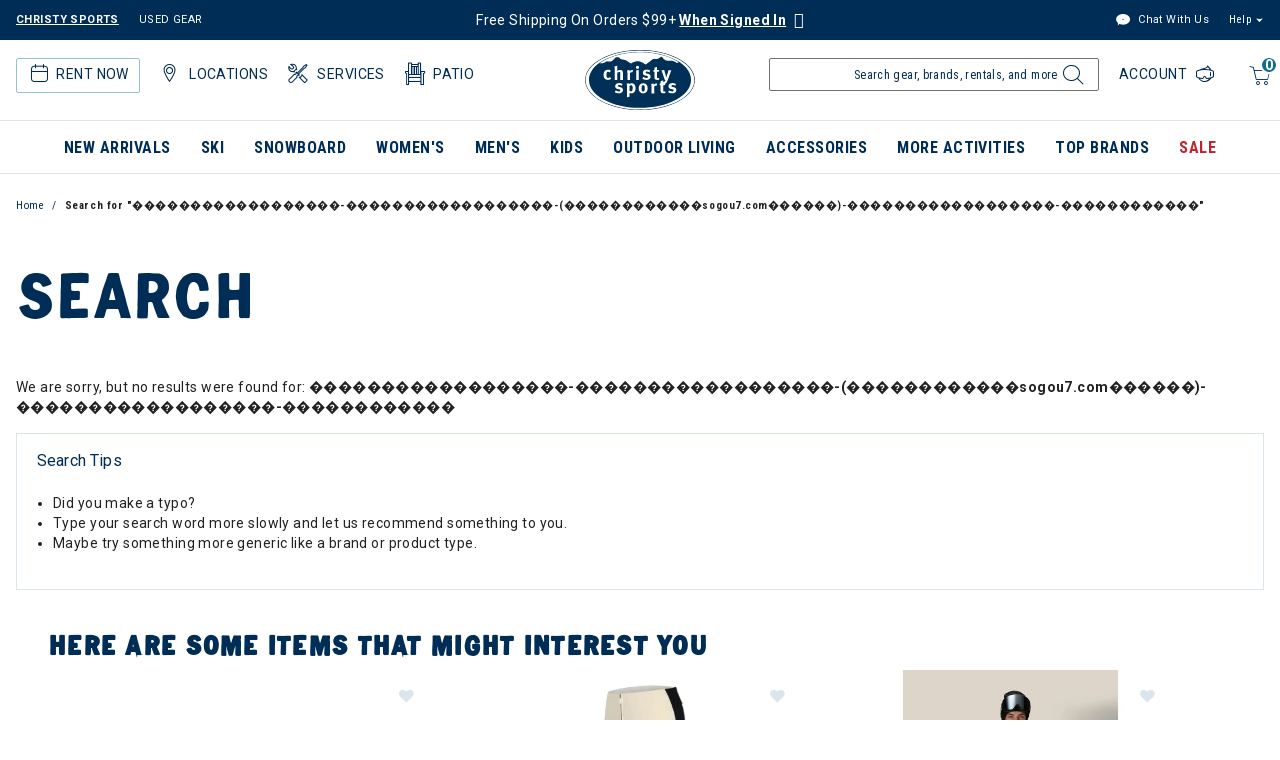

--- FILE ---
content_type: text/html;charset=UTF-8
request_url: https://www.christysports.com/search?q=%EF%BF%BD%EF%BF%BD%EF%BF%BD%EF%BF%BD%EF%BF%BD%EF%BF%BD%EF%BF%BD%EF%BF%BD%EF%BF%BD%EF%BF%BD%EF%BF%BD%EF%BF%BD%EF%BF%BD%EF%BF%BD%EF%BF%BD%EF%BF%BD%EF%BF%BD%EF%BF%BD-%EF%BF%BD%EF%BF%BD%EF%BF%BD%EF%BF%BD%EF%BF%BD%EF%BF%BD%EF%BF%BD%EF%BF%BD%EF%BF%BD%EF%BF%BD%EF%BF%BD%EF%BF%BD%EF%BF%BD%EF%BF%BD%EF%BF%BD%EF%BF%BD%EF%BF%BD%EF%BF%BD-(%EF%BF%BD%EF%BF%BD%EF%BF%BD%EF%BF%BD%EF%BF%BD%EF%BF%BD%EF%BF%BD%EF%BF%BD%EF%BF%BD%EF%BF%BD%EF%BF%BD%EF%BF%BDsogou7.com%EF%BF%BD%EF%BF%BD%EF%BF%BD%EF%BF%BD%EF%BF%BD%EF%BF%BD)-%EF%BF%BD%EF%BF%BD%EF%BF%BD%EF%BF%BD%EF%BF%BD%EF%BF%BD%EF%BF%BD%EF%BF%BD%EF%BF%BD%EF%BF%BD%EF%BF%BD%EF%BF%BD%EF%BF%BD%EF%BF%BD%EF%BF%BD%EF%BF%BD%EF%BF%BD%EF%BF%BD-%EF%BF%BD%EF%BF%BD%EF%BF%BD%EF%BF%BD%EF%BF%BD%EF%BF%BD%EF%BF%BD%EF%BF%BD%EF%BF%BD%EF%BF%BD%EF%BF%BD%EF%BF%BD%EF%BF%BD%EF%BF%BD%EF%BF%BD%EF%BF%BD%EF%BF%BD%EF%BF%BD-(%EF%BF%BD%EF%BF%BD%EF%BF%BD%EF%BF%BD%EF%BF%BD%EF%BF%BD%EF%BF%BD%EF%BF%BD%EF%BF%BD%EF%BF%BD%EF%BF%BD%EF%BF%BDbet91.net%EF%BF%BD%EF%BF%BD%EF%BF%BD%EF%BF%BD%EF%BF%BD%EF%BF%BD)-%EF%BF%BD%EF%BF%BD%EF%BF%BD%EF%BF%BD%EF%BF%BD%EF%BF%BD%EF%BF%BD%EF%BF%BD%EF%BF%BD%EF%BF%BD%EF%BF%BD%EF%BF%BD%EF%BF%BD%EF%BF%BD%EF%BF%BD%EF%BF%BD%EF%BF%BD%EF%BF%BD-%EF%BF%BD%EF%BF%BD%EF%BF%BD%EF%BF%BD%EF%BF%BD%EF%BF%BD%EF%BF%BD%EF%BF%BD%EF%BF%BD%EF%BF%BD%EF%BF%BD%EF%BF%BD%EF%BF%BD%EF%BF%BD%EF%BF%BD%EF%BF%BD%EF%BF%BD%EF%BF%BD-%EF%BF%BD%EF%BF%BD%EF%BF%BD%EF%BF%BD%EF%BF%BD%EF%BF%BD%EF%BF%BD%EF%BF%BD%EF%BF%BD%EF%BF%BD%EF%BF%BD%EF%BF%BD%EF%BF%BD%EF%BF%BD%EF%BF%BD%EF%BF%BD%EF%BF%BD%EF%BF%BD-%EF%BF%BD%EF%BF%BD%EF%BF%BD%EF%BF%BD%EF%BF%BD%EF%BF%BD%EF%BF%BD%EF%BF%BD%EF%BF%BD%EF%BF%BD%EF%BF%BD%EF%BF%BD%EF%BF%BD%EF%BF%BD%EF%BF%BD%EF%BF%BD%EF%BF%BD%EF%BF%BD%EF%BF%BD%EF%BF%BD%EF%BF%BD315bet.net%EF%BF%BD%EF%BF%BD%EF%BF%BD%EF%BF%BD%EF%BF%BD%EF%BF%BD%EF%BF%BD%EF%BF%BD%EF%BF%BD
body_size: 25747
content:
<!DOCTYPE html>

<html lang="en">
<head>















<meta charset=UTF-8>
<meta http-equiv="x-ua-compatible" content="ie=edge">
<meta name="viewport" content="width=device-width, initial-scale=1">


<title>Search results | Christy Sports</title>

<meta name="description" content="Christy Sports"/>
<meta name="keywords" content="Christy Sports"/>



<meta name="robots" content="noindex,nofollow">



<meta property="og:image" content="https://www.christysports.com/on/demandware.static/-/Sites/default/dw0b7e896b/logo.png">




<meta property="og:title" content="Search results | Christy Sports" />


<link rel="shortcut icon" href="/on/demandware.static/Sites-ChristySports_US-Site/-/default/dwf43edf1a/images/favicons/favicon.ico" />
<link rel="icon" href="/on/demandware.static/Sites-ChristySports_US-Site/-/default/dwf43edf1a/images/favicons/favicon.ico" />
<link rel="icon" type="image/png" href="/on/demandware.static/Sites-ChristySports_US-Site/-/default/dwe7b6afa7/images/favicons/favicon-196x196.png" sizes="196x196" />
<link rel="icon" type="image/png" href="/on/demandware.static/Sites-ChristySports_US-Site/-/default/dw9156abb6/images/favicons/favicon-96x96.png" sizes="96x96" />
<link rel="icon" type="image/png" href="/on/demandware.static/Sites-ChristySports_US-Site/-/default/dw283fb3c9/images/favicons/favicon-32x32.png" sizes="32x32" />
<link rel="icon" type="image/png" href="/on/demandware.static/Sites-ChristySports_US-Site/-/default/dwf1fd7503/images/favicons/favicon-16x16.png" sizes="16x16" />
<link rel="icon" type="image/png" href="/on/demandware.static/Sites-ChristySports_US-Site/-/default/dw0680c8e3/images/favicons/favicon-128.png" sizes="128x128" />





<link id="globalStyles" rel="stylesheet" href="/on/demandware.static/Sites-ChristySports_US-Site/-/en_US/v1769008434265/css/global.css" />







    <script async="async" src="https://consent.trustarc.com/notice?domain=christysports.com&c=teconsent&js=nj&noticeType=bb&text=true&gtm=1"></script>





<script defer src="https://na-library.klarnaservices.com/lib.js" data-client-id="a717fb44-76e0-5b88-879f-ea2f3ca28bc3" type="text/javascript"></script><script>
    var pageAction = 'searchshow';
    window.dataLayer = window.dataLayer || [];
    dataLayer.push({"action": pageAction});
    window.gtmEnabled = true;
    var orderId = -1;
    var dataLayerEvent = {"event":"search","ecommerce":{"impressions":[]}};
    var ga4DataLayerEvent = {"event":"view_item_list","ecommerce":{"items":[]}};

    // In all cases except Order Confirmation, the data layer should be pushed, so default to that case
    var pushDataLayer = true;
    if (pageAction === 'orderconfirm') {
        // As of now, the correction is for order confirmation only
        if (dataLayerEvent) {
            orderId = getOrderId(dataLayerEvent);
        } else {
            orderId = getGA4OrderId(ga4DataLayerEvent);
        }

        var ordersPushedToGoogle = getOrdersPushedToGoogle();
        var orderHasBeenPushedToGoogle = orderHasBeenPushedToGoogle(orderId, ordersPushedToGoogle);
        if (orderHasBeenPushedToGoogle) {
            // If the data has already been sent, let's not push it again.
            pushDataLayer = false;
        }
    }

    if (pushDataLayer) {
        if (dataLayerEvent) {
            dataLayer.push(dataLayerEvent);
        }

        // If both events active, clear first ecommerce object to prevent events affecting one another
        if (dataLayerEvent && ga4DataLayerEvent) {
            dataLayer.push({ ecommerce: null });
        }

        if (ga4DataLayerEvent) {
            dataLayer.push(ga4DataLayerEvent);
        }

        if (pageAction === 'orderconfirm') {
            // Add the orderId to the array of orders that is being stored in localStorage
            ordersPushedToGoogle.push(orderId);
            // The localStorage is what is used to prevent the duplicate send from mobile platforms
            window.localStorage.setItem('ordersPushedToGoogle', JSON.stringify(ordersPushedToGoogle));
        }
    }

    function getOrderId(dataLayer) {
        if ('ecommerce' in dataLayer) {
            if ('purchase' in dataLayer.ecommerce && 'actionField' in dataLayer.ecommerce.purchase &&
                'id' in dataLayer.ecommerce.purchase.actionField) {
                return dataLayer.ecommerce.purchase.actionField.id;
            }
        }

        return -1;
    }

    function getGA4OrderId(dataLayer) {
        if ('ecommerce' in dataLayer && 'transaction_id' in dataLayer.ecommerce) {
            return dataLayer.ecommerce.transaction_id;
        }

        return -1;
    }

    function getOrdersPushedToGoogle() {
        var ordersPushedToGoogleString = window.localStorage.getItem('ordersPushedToGoogle');
        if (ordersPushedToGoogleString && ordersPushedToGoogleString.length > 0) {
            return JSON.parse(ordersPushedToGoogleString);
        }

        return [];
    }

    function orderHasBeenPushedToGoogle(orderId, ordersPushedToGoogle) {
        if (orderId) {
            for (var index = 0; index < ordersPushedToGoogle.length; index++) {
                if (ordersPushedToGoogle[index] === orderId) {
                    return true;
                }
            }
        }

        return false;
    }
    if (typeof dataLayer != 'undefined') {
        if (pageAction == "checkoutbegin" || pageAction == "checkoutlogin" ) {
            dataLayer.push({
                event: 'purchase_started',
                action: true
            });
        } else if (pageAction === 'orderconfirm') {
            dataLayer.push({
                event: 'placed_order',
                action: true
            });
        }

    }
</script>

<script>
    window.dataLayer = window.dataLayer || [];
    dataLayer.push({"environment":"production","demandwareID":"bdykbloyeyoPXN7aQFKbYOy39F","loggedInState":false,"pageLanguage":"en_US","registered":false,"email":"","emailHash":"","user_id":""});
</script>


<!-- Google Tag Manager -->
<script>(function(w,d,s,l,i){w[l]=w[l]||[];w[l].push({'gtm.start':
new Date().getTime(),event:'gtm.js'});var f=d.getElementsByTagName(s)[0],
j=d.createElement(s),dl=l!='dataLayer'?'&l='+l:'';j.async=true;j.src=
'https://www.googletagmanager.com/gtm.js?id='+i+dl;f.parentNode.insertBefore(j,f);
})(window,document,'script','dataLayer','GTM-TGCD2RM');</script>
<!-- End Google Tag Manager -->





<script>
window.dataLayer = window.dataLayer || [];
if (typeof dataLayer != 'undefined') {
dataLayer.push({
event: 'isRetailEvent',
isRetailEnable: true
});
}
</script>


<script>
window.UncachedData = {
  "action": "Data-UncachedData",
  "queryString": "",
  "locale": "en_US",
  "wishlistPIDs": [],
  "__gtmEvents": []
}
window.CachedData = {
  "action": "Data-CachedData",
  "queryString": "",
  "locale": "en_US",
  "recaptchaSiteKey": "6LettccaAAAAANYxpzDncIMtNyJEQl9YQhCIBFg4",
  "siteIntegrations": {
    "adyenCartridgeEnabled": true,
    "authorizeNetCartridgeEnabled": false,
    "bopisCartridgeEnabled": false,
    "cybersourceCartridgeEnabled": false,
    "forterEnabled": false,
    "giftCertificateEnabled": false,
    "GTMEnable": true,
    "googlePlacesEnabled": true,
    "SignifydEnableCartridge": null,
    "subproEnabled": null,
    "wishlistEnable": true,
    "zonosCartridgeEnabled": false,
    "zonosHelloEnabled": false,
    "showGoogleLogin": false,
    "showFacebookLogin": false
  },
  "__gtmEvents": []
}
</script>



<script src="/on/demandware.static/Sites-ChristySports_US-Site/-/en_US/v1769008434265/custom/jscript/lazysizes.min.js"></script>


<!--[if gt IE 9]><!-->
<script>//common/scripts.isml</script>



<script defer type="text/javascript" src="/on/demandware.static/Sites-ChristySports_US-Site/-/en_US/v1769008434265/js/main.js"></script>



    
        <script defer type="text/javascript" src="/on/demandware.static/Sites-ChristySports_US-Site/-/en_US/v1769008434265/js/search.js"
            
            >
        </script>
    




<!--<![endif]-->

<link rel="canonical" href="https://www.christysports.com/search?cgid=%EF%BF%BD%EF%BF%BD%EF%BF%BD%EF%BF%BD%EF%BF%BD%EF%BF%BD%EF%BF%BD%EF%BF%BD%EF%BF%BD%EF%BF%BD%EF%BF%BD%EF%BF%BD%EF%BF%BD%EF%BF%BD%EF%BF%BD%EF%BF%BD%EF%BF%BD%EF%BF%BD-%EF%BF%BD%EF%BF%BD%EF%BF%BD%EF%BF%BD%EF%BF%BD%EF%BF%BD%EF%BF%BD%EF%BF%BD%EF%BF%BD%EF%BF%BD%EF%BF%BD%EF%BF%BD%EF%BF%BD%EF%BF%BD%EF%BF%BD%EF%BF%BD%EF%BF%BD%EF%BF%BD-%28%EF%BF%BD%EF%BF%BD%EF%BF%BD%EF%BF%BD%EF%BF%BD%EF%BF%BD%EF%BF%BD%EF%BF%BD%EF%BF%BD%EF%BF%BD%EF%BF%BD%EF%BF%BDsogou7.com%EF%BF%BD%EF%BF%BD%EF%BF%BD%EF%BF%BD%EF%BF%BD%EF%BF%BD%29-%EF%BF%BD%EF%BF%BD%EF%BF%BD%EF%BF%BD%EF%BF%BD%EF%BF%BD%EF%BF%BD%EF%BF%BD%EF%BF%BD%EF%BF%BD%EF%BF%BD%EF%BF%BD%EF%BF%BD%EF%BF%BD%EF%BF%BD%EF%BF%BD%EF%BF%BD%EF%BF%BD-%EF%BF%BD%EF%BF%BD%EF%BF%BD%EF%BF%BD%EF%BF%BD%EF%BF%BD%EF%BF%BD%EF%BF%BD%EF%BF%BD%EF%BF%BD%EF%BF%BD%EF%BF%BD%EF%BF%BD%EF%BF%BD%EF%BF%BD%EF%BF%BD%EF%BF%BD%EF%BF%BD-%28%EF%BF%BD%EF%BF%BD%EF%BF%BD%EF%BF%BD%EF%BF%BD%EF%BF%BD%EF%BF%BD%EF%BF%BD%EF%BF%BD%EF%BF%BD%EF%BF%BD%EF%BF%BDbet91.net%EF%BF%BD%EF%BF%BD%EF%BF%BD%EF%BF%BD%EF%BF%BD%EF%BF%BD%29-%EF%BF%BD%EF%BF%BD%EF%BF%BD%EF%BF%BD%EF%BF%BD%EF%BF%BD%EF%BF%BD%EF%BF%BD%EF%BF%BD%EF%BF%BD%EF%BF%BD%EF%BF%BD%EF%BF%BD%EF%BF%BD%EF%BF%BD%EF%BF%BD%EF%BF%BD%EF%BF%BD-%EF%BF%BD%EF%BF%BD%EF%BF%BD%EF%BF%BD%EF%BF%BD%EF%BF%BD%EF%BF%BD%EF%BF%BD%EF%BF%BD%EF%BF%BD%EF%BF%BD%EF%BF%BD%EF%BF%BD%EF%BF%BD%EF%BF%BD%EF%BF%BD%EF%BF%BD%EF%BF%BD-%EF%BF%BD%EF%BF%BD%EF%BF%BD%EF%BF%BD%EF%BF%BD%EF%BF%BD%EF%BF%BD%EF%BF%BD%EF%BF%BD%EF%BF%BD%EF%BF%BD%EF%BF%BD%EF%BF%BD%EF%BF%BD%EF%BF%BD%EF%BF%BD%EF%BF%BD%EF%BF%BD-%EF%BF%BD%EF%BF%BD%EF%BF%BD%EF%BF%BD%EF%BF%BD%EF%BF%BD%EF%BF%BD%EF%BF%BD%EF%BF%BD%EF%BF%BD%EF%BF%BD%EF%BF%BD%EF%BF%BD%EF%BF%BD%EF%BF%BD%EF%BF%BD%EF%BF%BD%EF%BF%BD%EF%BF%BD%EF%BF%BD%EF%BF%BD315bet.net%EF%BF%BD%EF%BF%BD%EF%BF%BD%EF%BF%BD%EF%BF%BD%EF%BF%BD%EF%BF%BD%EF%BF%BD%EF%BF%BD"/>

<script type="text/javascript">//<!--
/* <![CDATA[ (head-active_data.js) */
var dw = (window.dw || {});
dw.ac = {
    _analytics: null,
    _events: [],
    _category: "",
    _searchData: "",
    _anact: "",
    _anact_nohit_tag: "",
    _analytics_enabled: "true",
    _timeZone: "US/Mountain",
    _capture: function(configs) {
        if (Object.prototype.toString.call(configs) === "[object Array]") {
            configs.forEach(captureObject);
            return;
        }
        dw.ac._events.push(configs);
    },
	capture: function() { 
		dw.ac._capture(arguments);
		// send to CQ as well:
		if (window.CQuotient) {
			window.CQuotient.trackEventsFromAC(arguments);
		}
	},
    EV_PRD_SEARCHHIT: "searchhit",
    EV_PRD_DETAIL: "detail",
    EV_PRD_RECOMMENDATION: "recommendation",
    EV_PRD_SETPRODUCT: "setproduct",
    applyContext: function(context) {
        if (typeof context === "object" && context.hasOwnProperty("category")) {
        	dw.ac._category = context.category;
        }
        if (typeof context === "object" && context.hasOwnProperty("searchData")) {
        	dw.ac._searchData = context.searchData;
        }
    },
    setDWAnalytics: function(analytics) {
        dw.ac._analytics = analytics;
    },
    eventsIsEmpty: function() {
        return 0 == dw.ac._events.length;
    }
};
/* ]]> */
// -->
</script>
<script type="text/javascript">//<!--
/* <![CDATA[ (head-cquotient.js) */
var CQuotient = window.CQuotient = {};
CQuotient.clientId = 'bgbb-ChristySports_US';
CQuotient.realm = 'BGBB';
CQuotient.siteId = 'ChristySports_US';
CQuotient.instanceType = 'prd';
CQuotient.locale = 'en_US';
CQuotient.fbPixelId = '__UNKNOWN__';
CQuotient.activities = [];
CQuotient.cqcid='';
CQuotient.cquid='';
CQuotient.cqeid='';
CQuotient.cqlid='';
CQuotient.apiHost='api.cquotient.com';
/* Turn this on to test against Staging Einstein */
/* CQuotient.useTest= true; */
CQuotient.useTest = ('true' === 'false');
CQuotient.initFromCookies = function () {
	var ca = document.cookie.split(';');
	for(var i=0;i < ca.length;i++) {
	  var c = ca[i];
	  while (c.charAt(0)==' ') c = c.substring(1,c.length);
	  if (c.indexOf('cqcid=') == 0) {
		CQuotient.cqcid=c.substring('cqcid='.length,c.length);
	  } else if (c.indexOf('cquid=') == 0) {
		  var value = c.substring('cquid='.length,c.length);
		  if (value) {
		  	var split_value = value.split("|", 3);
		  	if (split_value.length > 0) {
			  CQuotient.cquid=split_value[0];
		  	}
		  	if (split_value.length > 1) {
			  CQuotient.cqeid=split_value[1];
		  	}
		  	if (split_value.length > 2) {
			  CQuotient.cqlid=split_value[2];
		  	}
		  }
	  }
	}
}
CQuotient.getCQCookieId = function () {
	if(window.CQuotient.cqcid == '')
		window.CQuotient.initFromCookies();
	return window.CQuotient.cqcid;
};
CQuotient.getCQUserId = function () {
	if(window.CQuotient.cquid == '')
		window.CQuotient.initFromCookies();
	return window.CQuotient.cquid;
};
CQuotient.getCQHashedEmail = function () {
	if(window.CQuotient.cqeid == '')
		window.CQuotient.initFromCookies();
	return window.CQuotient.cqeid;
};
CQuotient.getCQHashedLogin = function () {
	if(window.CQuotient.cqlid == '')
		window.CQuotient.initFromCookies();
	return window.CQuotient.cqlid;
};
CQuotient.trackEventsFromAC = function (/* Object or Array */ events) {
try {
	if (Object.prototype.toString.call(events) === "[object Array]") {
		events.forEach(_trackASingleCQEvent);
	} else {
		CQuotient._trackASingleCQEvent(events);
	}
} catch(err) {}
};
CQuotient._trackASingleCQEvent = function ( /* Object */ event) {
	if (event && event.id) {
		if (event.type === dw.ac.EV_PRD_DETAIL) {
			CQuotient.trackViewProduct( {id:'', alt_id: event.id, type: 'raw_sku'} );
		} // not handling the other dw.ac.* events currently
	}
};
CQuotient.trackViewProduct = function(/* Object */ cqParamData){
	var cq_params = {};
	cq_params.cookieId = CQuotient.getCQCookieId();
	cq_params.userId = CQuotient.getCQUserId();
	cq_params.emailId = CQuotient.getCQHashedEmail();
	cq_params.loginId = CQuotient.getCQHashedLogin();
	cq_params.product = cqParamData.product;
	cq_params.realm = cqParamData.realm;
	cq_params.siteId = cqParamData.siteId;
	cq_params.instanceType = cqParamData.instanceType;
	cq_params.locale = CQuotient.locale;
	
	if(CQuotient.sendActivity) {
		CQuotient.sendActivity(CQuotient.clientId, 'viewProduct', cq_params);
	} else {
		CQuotient.activities.push({activityType: 'viewProduct', parameters: cq_params});
	}
};
/* ]]> */
// -->
</script>
<!-- Demandware Apple Pay -->

<style type="text/css">ISAPPLEPAY{display:inline}.dw-apple-pay-button,.dw-apple-pay-button:hover,.dw-apple-pay-button:active{background-color:black;background-image:-webkit-named-image(apple-pay-logo-white);background-position:50% 50%;background-repeat:no-repeat;background-size:75% 60%;border-radius:5px;border:1px solid black;box-sizing:border-box;margin:5px auto;min-height:30px;min-width:100px;padding:0}
.dw-apple-pay-button:after{content:'Apple Pay';visibility:hidden}.dw-apple-pay-button.dw-apple-pay-logo-white{background-color:white;border-color:white;background-image:-webkit-named-image(apple-pay-logo-black);color:black}.dw-apple-pay-button.dw-apple-pay-logo-white.dw-apple-pay-border{border-color:black}</style>


   <script type="application/ld+json">
        {"@context":"http://schema.org/","@type":"ItemList","itemListElement":[]}
    </script>


   <script type="application/ld+json">
        {"@context":"http://schema.org/","@type":"BreadcrumbList","itemListElement":[{"@type":"ListItem","position":1,"name":"Home","item":"https://www.christysports.com"},{"@type":"ListItem","position":2,"name":"Search for \"������������������-������������������-(������������sogou7.com������)-������������������-������������\"","item":""}]}
    </script>


</head>
<body>
<!-- Google Tag Manager (noscript) -->
<noscript><iframe src="https://www.googletagmanager.com/ns.html?id=GTM-TGCD2RM"
height="0" width="0" style="display:none;visibility:hidden"></iframe></noscript>
<!-- End Google Tag Manager (noscript) -->

<div class="page" data-action="Search-Show" data-querystring="q=%EF%BF%BD%EF%BF%BD%EF%BF%BD%EF%BF%BD%EF%BF%BD%EF%BF%BD%EF%BF%BD%EF%BF%BD%EF%BF%BD%EF%BF%BD%EF%BF%BD%EF%BF%BD%EF%BF%BD%EF%BF%BD%EF%BF%BD%EF%BF%BD%EF%BF%BD%EF%BF%BD-%EF%BF%BD%EF%BF%BD%EF%BF%BD%EF%BF%BD%EF%BF%BD%EF%BF%BD%EF%BF%BD%EF%BF%BD%EF%BF%BD%EF%BF%BD%EF%BF%BD%EF%BF%BD%EF%BF%BD%EF%BF%BD%EF%BF%BD%EF%BF%BD%EF%BF%BD%EF%BF%BD-(%EF%BF%BD%EF%BF%BD%EF%BF%BD%EF%BF%BD%EF%BF%BD%EF%BF%BD%EF%BF%BD%EF%BF%BD%EF%BF%BD%EF%BF%BD%EF%BF%BD%EF%BF%BDsogou7.com%EF%BF%BD%EF%BF%BD%EF%BF%BD%EF%BF%BD%EF%BF%BD%EF%BF%BD)-%EF%BF%BD%EF%BF%BD%EF%BF%BD%EF%BF%BD%EF%BF%BD%EF%BF%BD%EF%BF%BD%EF%BF%BD%EF%BF%BD%EF%BF%BD%EF%BF%BD%EF%BF%BD%EF%BF%BD%EF%BF%BD%EF%BF%BD%EF%BF%BD%EF%BF%BD%EF%BF%BD-%EF%BF%BD%EF%BF%BD%EF%BF%BD%EF%BF%BD%EF%BF%BD%EF%BF%BD%EF%BF%BD%EF%BF%BD%EF%BF%BD%EF%BF%BD%EF%BF%BD%EF%BF%BD%EF%BF%BD%EF%BF%BD%EF%BF%BD%EF%BF%BD%EF%BF%BD%EF%BF%BD-(%EF%BF%BD%EF%BF%BD%EF%BF%BD%EF%BF%BD%EF%BF%BD%EF%BF%BD%EF%BF%BD%EF%BF%BD%EF%BF%BD%EF%BF%BD%EF%BF%BD%EF%BF%BDbet91.net%EF%BF%BD%EF%BF%BD%EF%BF%BD%EF%BF%BD%EF%BF%BD%EF%BF%BD)-%EF%BF%BD%EF%BF%BD%EF%BF%BD%EF%BF%BD%EF%BF%BD%EF%BF%BD%EF%BF%BD%EF%BF%BD%EF%BF%BD%EF%BF%BD%EF%BF%BD%EF%BF%BD%EF%BF%BD%EF%BF%BD%EF%BF%BD%EF%BF%BD%EF%BF%BD%EF%BF%BD-%EF%BF%BD%EF%BF%BD%EF%BF%BD%EF%BF%BD%EF%BF%BD%EF%BF%BD%EF%BF%BD%EF%BF%BD%EF%BF%BD%EF%BF%BD%EF%BF%BD%EF%BF%BD%EF%BF%BD%EF%BF%BD%EF%BF%BD%EF%BF%BD%EF%BF%BD%EF%BF%BD-%EF%BF%BD%EF%BF%BD%EF%BF%BD%EF%BF%BD%EF%BF%BD%EF%BF%BD%EF%BF%BD%EF%BF%BD%EF%BF%BD%EF%BF%BD%EF%BF%BD%EF%BF%BD%EF%BF%BD%EF%BF%BD%EF%BF%BD%EF%BF%BD%EF%BF%BD%EF%BF%BD-%EF%BF%BD%EF%BF%BD%EF%BF%BD%EF%BF%BD%EF%BF%BD%EF%BF%BD%EF%BF%BD%EF%BF%BD%EF%BF%BD%EF%BF%BD%EF%BF%BD%EF%BF%BD%EF%BF%BD%EF%BF%BD%EF%BF%BD%EF%BF%BD%EF%BF%BD%EF%BF%BD%EF%BF%BD%EF%BF%BD%EF%BF%BD315bet.net%EF%BF%BD%EF%BF%BD%EF%BF%BD%EF%BF%BD%EF%BF%BD%EF%BF%BD%EF%BF%BD%EF%BF%BD%EF%BF%BD" >




















<header class="logo-center fixed-header-enhanced " id="top-header">
    <a href="#maincontent" class="skip" aria-label="Skip to main content">Skip to main content</a>
<a href="#footercontent" class="skip" aria-label="Skip to footer content">Skip to footer content</a>
    <div class="header-banner slide-up">
        <div class="container">
            <div class="row no-gutters">
                <div class="col header-banner-column-1 hidden-md-down">
                    <div class="pull-left">
                        



    
    <div class="content-asset" data-asset-id="usedGearDesktop"><!-- dwMarker="content" dwContentID="ce39829069230a88bb59567d6e" dwContentBMID="usedGearDesktop" -->
        <div class="d-flex justify-content-between used-gear">
	<a href="https://www.christysports.com/home" style="padding-right:20px; font-weight: bold; text-decoration: underline;">CHRISTY SPORTS</a>
	<a href="https://www.ebay.com/str/demoskis" target="_blank" aria-label="Check out our used gears">USED GEAR</a>
</div>
    </div> <!-- End content-asset -->




                    </div>
                    <div class="pull-left header-locale-container">
                        
                    </div>
                </div>
                <div class="col header-banner-column-2 d-flex justify-content-between align-items-center header-promo">
                    <div class="content">
                        



    
    <div class="content-asset" data-asset-id="header-banner-promotion"><!-- dwMarker="content" dwContentID="0435c42f5c31c09b906fd26c89" dwContentBMID="header-banner-promotion" -->
        <div class="active"><a title="Link to login page" href="/login?&action=register">Free Shipping On Orders $99+ <u><strong>When Signed In</u></strong></a> <span class="ml-1 my-0 icon-question h5 text-white" data-original-title="Free shipping over $99 excludes oversized items and certain locations. Oversized items (like skis, snowboards, and car racks) do not qualify. Free shipping isn’t available for Alaska or Hawaii addresses." data-toggle="tooltip" title=""></span></h5></div>

<!--<div class="active"><strong>All Stores Temporarily Closed 7pm 10/20 - 12pm 10/21</strong><span class="ml-1 my-0 icon-question h5 text-white" data-original-title="We are tuning our store equipment to better serve you! Christysports.com will remain online and fully functional during this time." data-toggle="tooltip" title=""></span></h5></a></div>-->
    </div> <!-- End content-asset -->




                    </div>
                </div>
                <div class="col header-banner-column-3 hidden-md-down">
                    <div class="pull-right header-support-container">
                        



    
    <div class="content-asset" data-asset-id="headerSupportDesktop"><!-- dwMarker="content" dwContentID="3eacdeda10ab4bf6c999cdf73b" dwContentBMID="headerSupportDesktop" -->
        <div class="d-flex justify-content-between"> <a href="#" class="text-link link-freshchat" style="padding-right: 20px;">
    <span class="icon-livechat"></span>
    Chat With Us
  </a>

	<div class="support dropdown">
		<button class="dropdown-toggle header-link nav-link" id="dropdown-support-menu-desktop" data-toggle="dropdown" aria-haspopup="true" aria-expanded="false" aria-label="Help">Help</button>
		<div class="dropdown-menu dropdown-menu-right" aria-labelledby="dropdown-support-menu-desktop">
			<ul class="nav">
				<li class="dropdown-item"> <a class="dropdown-link header-link" href="https://www.christysports.com/login">Track</a
          >
        </li>

        <li class="dropdown-item">
          <a
            class="dropdown-link header-link"
            href="https://www.christysports.com/learn/returns.html"
         
            >Returns</a
          >
        </li>

        <li class="dropdown-item">
          <a
            class="dropdown-link header-link"
            href="https://www.christysports.com/learn/faqs.html"
           
            >FAQs</a
          >
        </li>
        <li class="dropdown-item" >
          <a
            class="dropdown-link header-link"
            href="https://www.christysports.com/stores?showMap=true&amp;horizontalView=true&amp;isForm=true"
            >Find a Store</a
          >
        </li>
        <li class="dropdown-item" >
          <a
            class="dropdown-link header-link"
            href="https://www.christysports.com/contact-us"
            
            >Contact Us</a
          >
        </li>
      </ul>
    </div>
  </div>
</div>
    </div> <!-- End content-asset -->




                    </div>
                </div>
            </div>
        </div>
    </div>
    <nav class="header-nav nav-center  transparent-nav-light" id="header-nav">
        <div class="header container position-relative">
            <div class="row no-gutters">
                <div class="col header-column-1 header-icons">
                    
                    <div>
                        <button class="navbar-toggler d-lg-none icon-menu" type="button" data-toggle="collapse" aria-controls="sg-navbar-collapse" title="collapsible menu" aria-expanded="false" aria-label="Toggle navigation"></button>
                        <span class="d-block d-sm-none menu-label mobile-label">Menu</span>
                    </div>
                    

                    












    <div class="d-lg-none inActiveRental rental-visibility">
        <a href="/learn/rental-help/rental-home.html" aria-label="rental home"><span class="icon-rental ml-1"><span class="d-none">rental home</span></span></a>
        <span class="d-block d-sm-none rental-label mobile-label">Rent</span>
        






        <div class="rentalMobileHeaderMenuContainer d-none">
            



    
    <div class="content-asset" data-asset-id="headerRentalMobile-ActiveRental"><!-- dwMarker="content" dwContentID="3439f3d8bd8f344fe54ce401c5" dwContentBMID="headerRentalMobile-ActiveRental" -->
        <div class="nav-item custom-dropdown rentalbtn megamenu list-unstyled">
    <a href="https://www.christysports.com/learn/rental-help/rental-home.html" class="btn btn-primary btn-rental-mobile d-lg-none rental" aria-label="Rentals" id="rentals" data-toggle="dropdown" aria-haspopup="true" aria-expanded="false" tabindex="0" aria-hidden="false">Rentals<span class="rental-mobile-quantity">1</span></a>
    <ul class="dropdown-menu rentalMenu w-100" aria-label="rental" aria-hidden="true">
          <li>
              <div class="active-rental-msg-component">
                  <div class="icon-rental">
                    <span class="rental-quantity">1</span>
                  </div>
                  <div class="message"><span><a class="view-now" href="https://www.christysports.com/on/demandware.store/Sites-ChristySports_US-Site/en_US/Rental-Info">YOU HAVE 1 ACTIVE RENTAL RESERVATION - <u>VIEW NOW</u></a></span></div>
              </div> 
          </li>
          <li class="dropdown-item col-lg menu-no-subcategories 3-column"><a href="https://www.christysports.com/learn/rental-help/rental-home.html" class="dropdown-link">All Rentals</a></li>
          <li class="dropdown-item col-lg menu-no-subcategories 3-column"><a href="https://www.christysports.com/learn/rental-help/kids-rent-free.html" class="dropdown-link">Kids Rent Free</a></li>
          <li class="dropdown-item col-lg menu-no-subcategories 3-column"><a href="https://www.christysports.com/delivery/rental-delivery.html" class="dropdown-link">Rental Delivery</a></li>

    </ul>
 </div>
    </div> <!-- End content-asset -->




        </div>
    </div>



                    
                    
                    











<div class="rentalMenuContainer hidden-md-down">
    
        <div class="inActiveRental position-relative">
            



    
    <div class="content-asset" data-asset-id="headerActionsLeftDesktop-ActiveRental"><!-- dwMarker="content" dwContentID="397811a6c8cfc280812f4ea753" dwContentBMID="headerActionsLeftDesktop-ActiveRental" -->
        <div class="pull-left hidden-md-down ml-3 active-rental-msg-header" role="none">	<a href="https://www.christysports.com/learn/rental-help/rental-home.html" id="rental" role="button" aria-haspopup="menu" aria-expanded="false" aria-controls="rental-menu"><span class="icon-rental"><span class="rental-quantity">1</span></span>Rent Now</a>
	<ul class="rental-menu-subcategories" role="menu" aria-label="Rent Now" id="rental-menu" aria-hidden="true" style="display: none">
		<li role="none" class="rental-menu-subcategories-label">
			<div class="active-rental-msg-component">
				<div class="icon-rental">
					<span class="rental-quantity">1</span>
				</div>
				<div class="message">YOU HAVE 1 ACTIVE RENTAL RESERVATION -<a class="view-now" href="https://www.christysports.com/on/demandware.store/Sites-ChristySports_US-Site/en_US/Rental-Info">VIEW NOW</a> 
				</div>
			</div>
		</li>
		<li role="none" class="rental-menu-subcategories-label"><a role="menuitem" href="https://www.christysports.com/learn/rental-help/rental-home.html">All Rentals</a> 
		</li>
		<li role="none" class="rental-menu-subcategories-label"><a role="menuitem" href="https://www.christysports.com/learn/rental-help/kids-rent-free.html">Kids Rent Free</a> 
		</li>
		<li role="none" class="rental-menu-subcategories-label"><a role="menuitem" href="https://www.christysports.com/delivery/rental-delivery.html">Rental Delivery</a> 
		</li>
		<!--<li role="none" class="rental-menu-subcategories-label"><a role="menuitem" href="https://www.christysports.com/learn/rental-help/season-rentals.html">Season Rentals</a> 
		</li>
		<li role="none" class="rental-menu-subcategories-label"><a role="menuitem" href="https://www.christysports.com/locations/find-a-store.html">Find a Store</a> 
		</li>-->
	</ul>
</div>
<div id="locations-header-dropdown" class="pull-left hidden-md-down ml-3 locations-header-dropdown" role="none">	<a href="https://www.christysports.com/stores?showMap=true&amp;horizontalView=true&amp;isForm=true" role="button" aria-haspopup="menu" aria-expanded="false" aria-controls="locations-menu"><span class="icon-location"></span>Locations</a>
	<ul class="locations-header-subcategories" role="menu" aria-label="Locations" id="locations-menu" aria-hidden="true" style="display: none">
		<li role="none"></li>
		<li role="none">
			<p class="px-0 mb-0"><b>VIEW ALL</b> 
			</p>
		</li>
		<li role="none" class="location-menu-label"><a role="menuitem" href="https://www.christysports.com/locations/find-a-store.html">Find a Store</a> 
		</li>
		<div class="dropdown-divider"></div>
		<li>
			<p class="px-0 mb-0"><b>POPULAR RESORT AREAS</b> 
			</p>
		</li>
		<li role="none" class="location-menu-label"><a role="menuitem" href="https://www.christysports.com/resorts/resort-breckenridge.html">Breckenridge</a> 
		</li>
		<li role="none" class="location-menu-label"><a role="menuitem" href="https://www.christysports.com/resorts/vail-valley.html">Vail</a> 
		</li>
		<li role="none" class="location-menu-label"><a role="menuitem" href="https://www.christysports.com/resorts/beaver-creek-avon.html">Beaver Creek/Avon</a> 
		</li>
		<li role="none" class="location-menu-label"><a role="menuitem" href="https://www.christysports.com/resorts/summit-county-keystone.html">Keystone, Frisco & Dillon</a> 
		</li>
		<li role="none" class="location-menu-label"><a role="menuitem" href="https://www.christysports.com/resorts/resort-big-sky.html">Big Sky</a> 
		</li>
		<li role="none" class="location-menu-label"><a role="menuitem" href="https://www.christysports.com/resorts/resort-steamboat.html">Steamboat</a> 
		</li>
		<li role="none" class="location-menu-label"><a role="menuitem" href="https://www.christysports.com/resorts/park-city-deer-valley-salt-lake.html">Park City/Deer Valley</a> 
		</li>
		<li role="none" class="location-menu-label"><a role="menuitem" href="https://www.christysports.com/resorts/resort-telluride.html">Telluride</a> 
		</li>
		<li role="none" class="location-menu-label"><a role="menuitem" href="https://www.christysports.com/resorts/aspen-snowmass.html">Aspen/Snowmass</a> 
		</li>
		<li role="none" class="location-menu-label"><a role="menuitem" href="https://www.christysports.com/resorts/denver-front-range.html">Denver/Front Range</a> 
		</li>
		<li role="none" class="location-menu-label"><a role="menuitem" href="https://www.christysports.com/resorts/resort-crested-butte.html">Crested Butte</a> 
		</li>
		<li role="none" class="location-menu-label"><a role="menuitem" href="https://www.christysports.com/resorts/resort-winter-park.html">Winter Park</a> 
		</li>
		<li role="none" class="location-menu-label"><a role="menuitem" href="https://www.christysports.com/resorts/seattle-tacoma.html">Seattle/Tacoma</a> 
		</li>
	</ul>
</div>
<div role="none" class="pull-left hidden-md-down ml-3 services-header-dropdown">	<a href="https://www.christysports.com/learn/our-stores/store-services.html" role="button" aria-haspopup="menu" aria-expanded="false" aria-controls="services-menu"><span class="icon-CS_SM_Icon_StoreServices"></span>Services</a>
	<ul class="services-header-subcategories" role="menu" aria-label="Services" id="services-menu" aria-hidden="true" style="display: none">
		<li role="none"></li>
		<li role="none" class="services-menu-label"><a role="menuitem" href="https://www.christysports.com/stories/ski-snowboard-tuning.html">Ski & Snowboard Tuning & Repairs</a>
		</li>
		<li role="none" class="services-menu-label"><a role="menuitem" href="https://www.christysports.com/stories/custom-boot-fit.html">Custom Boot Fitting</a>
		</li>
		<li role="none" class="services-menu-label"><a role="menuitem" href="https://www.christysports.com/learn/rental-help/try-before-you-buy.html">Try Before You Buy</a>
		</li>
		<li role="none" class="services-menu-label"><a role="menuitem" href="https://www.christysports.com/learn/our-stores/bike.html">Bike Services</a>
		</li>
		<li role="none" class="services-menu-label"><a role="menuitem" href="https://www.christysports.com/outdoor-living/patio-services.html">Patio Services</a>
		</li>
		<li role="none" class="services-menu-label"><a role="menuitem" href="https://www.christysports.com/learn/our-stores/store-services.html">All Store Services </a>
		</li>
	</ul>
</div>
<div role="none" class="pull-left hidden-md-down ml-3 patio-header-dropdown">	<a href="https://www.christysports.com/outdoor-living/patio-furniture.html" role="button" aria-haspopup="menu" aria-expanded=" false" aria-controls="patio-menu"><span class="icon-patio"></span>Patio</a>
	<ul class="patio-header-subcategories" role="menu" aria-label="Patio" id="patio-menu" aria-hidden="true" style="display: none">
		<li role="none"></li>
		<li role="none" class="services-menu-label"><a role="menuitem" href="https://www.christysports.com/outdoor-living/patio-furniture.html">Patio Furniture</a>
		</li>
		<li role="none" class="services-menu-label"><a role="menuitem" href="https://www.christysports.com/outdoor-living/patio-showrooms.html">Patio Showrooms</a>
		</li>
		<li role="none" class="services-menu-label"><a role="menuitem" href="https://www.christysports.com/outdoor-living/patio-collections.html">Patio Collections</a>
		</li>
		<li role="none" class="services-menu-label"><a role="menuitem" href="https://www.christysports.com/outdoor-living/services/patio-contact.html">Patio Contact Us</a>
		</li>
	</ul>
</div>
    </div> <!-- End content-asset -->




            






        </div>
    
</div>


                </div>
                <div class="col header-column-2">
                    <div class="brand">
                        <a class="logo-home d-block" href="https://www.christysports.com" title="Visited same page link, home, graphic, Christy Sports logo."></a>
                    </div>
                </div>
                <div class="col header-column-3 header-actions">
                    <div class="minicart pull-right px-2" data-action-url="/on/demandware.store/Sites-ChristySports_US-Site/en_US/Cart-MiniCartShow">
                        <div class="minicart-backdrop"></div>
<div class="minicart-total">
    <a class="minicart-link" href="https://www.christysports.com/cart" title="Cart 0 Items" aria-label="Cart 0 Items" aria-haspopup="true" tabindex="0">
        <span class="d-none d-xl-inline-block">Cart</span>
        <i class="minicart-icon fa fa-shopping-bag"></i>
        <span class="minicart-quantity">
            0
        </span>
    </a>
</div>
<span class="d-block d-sm-none mobile-label">Cart</span>

<div class="popover popover-bottom"></div>

                    </div>
                    <div class="d-lg-none">
                        <div id="location-mobile-menu-button"><span class="icon-location ml-2" style="font-size: 24px;"></span><span class="d-block d-sm-none locations-label mobile-label">Stores</span></div>
                        <div class="locationMobileHeaderMenuContainer d-none">
                            



    
    <div class="content-asset" data-asset-id="headerActionsMobile-Locations"><!-- dwMarker="content" dwContentID="838f560db4936b3a359d79dc32" dwContentBMID="headerActionsMobile-Locations" -->
        <div class="dropdown-menu locationsMenu w-100 show" style="top: 120px; box-shadow: #707070 1px 1px 5px 0px;">
	<ul class="menu-subcategories has-asset-1 has-asset-2 list-unstyled" id="location-mobile-menu">
		<li></li>
		<li>
			<p class="dropdown-header px-3"><b>VIEW ALL</b>
			</p>
		</li>
		<li class="dropdown-item col-lg menu-no-subcategories 3-column"><a href="https://www.christysports.com/locations/find-a-store.html" class="dropdown-link">Find a Store</a>
		</li>
		<div class="dropdown-divider"></div>
		<li>
			<p class="dropdown-header px-3"><b>POPULAR RESORT AREAS</b>
			</p>
		</li>
		<li class="dropdown-item col-lg menu-no-subcategories 3-column"><a href="https://www.christysports.com/resorts/resort-breckenridge.html" class="dropdown-link">Breckenridge</a>
		</li>
		<li class="dropdown-item col-lg menu-no-subcategories 3-column"><a href="https://www.christysports.com/resorts/vail-valley.html" class="dropdown-link">Vail</a>
		</li>
		<li class="dropdown-item col-lg menu-no-subcategories 3-column"><a href="https://www.christysports.com/resorts/beaver-creek-avon.html" class="dropdown-link">Beaver Creek/Avon</a> 
		</li>
		<li class="dropdown-item col-lg menu-no-subcategories 3-column"><a href="https://www.christysports.com/resorts/summit-county-keystone.html" class="dropdown-link">Keystone, Frisco & Dillon</a>
		</li>
		<li class="dropdown-item col-lg menu-no-subcategories 3-column"><a href="https://www.christysports.com/resorts/resort-big-sky.html" class="dropdown-link">Big Sky</a>
		</li>
		</li>
		<li class="dropdown-item col-lg menu-no-subcategories 3-column"><a href="https://www.christysports.com/resorts/resort-steamboat.html" class="dropdown-link">Steamboat</a>
		</li>
		<li class="dropdown-item col-lg menu-no-subcategories 3-column"><a href="https://www.christysports.com/resorts/park-city-deer-valley-salt-lake.html" class="dropdown-link">Park City/Deer Valley</a>
		</li>
		<li class="dropdown-item col-lg menu-no-subcategories 3-column"><a href="https://www.christysports.com/resorts/resort-telluride.html" class="dropdown-link">Telluride</a>
		</li>
		<li class="dropdown-item col-lg menu-no-subcategories 3-column"><a href="https://www.christysports.com/resorts/aspen-snowmass.html" class="dropdown-link">Aspen/Snowmass</a>
		</li>
		<li class="dropdown-item col-lg menu-no-subcategories 3-column"><a href="https://www.christysports.com/resorts/denver-front-range.html" class="dropdown-link">Denver/Front Range</a>
		</li>
		<li class="dropdown-item col-lg menu-no-subcategories 3-column"><a href="https://www.christysports.com/resorts/resort-crested-butte.html" class="dropdown-link">Crested Butte</a>
		</li>
		<li class="dropdown-item col-lg menu-no-subcategories 3-column"><a href="https://www.christysports.com/resorts/resort-winter-park.html" class="dropdown-link">Winter Park</a>
		</li>
		<li class="dropdown-item col-lg menu-no-subcategories 3-column"><a href="https://www.christysports.com/resorts/seattle-tacoma.html" class="dropdown-link">Seattle/Tacoma</a>
		</li>
	</ul>
</div>
    </div> <!-- End content-asset -->




                        </div>
                    </div>
                    <div class="pull-right header-account-container">
                        
    <div class="user custom-dropdown dropdown">
        <div class="dropdown-toggle header-link nav-link" id="dropdownAccountSelector" data-toggle="dropdown" tabindex="0">
            <a aria-label="Login to your account" href="https://www.christysports.com/login">
                Account
            </a>
        </div>
        <div class="dropdown-menu dropdown-menu-right" aria-labelledby="dropdownAccountSelector">
            <ul class="nav" aria-label="My account navigation">
                <li class="dropdown-item">
                    <a class="dropdown-link header-link" href="https://www.christysports.com/login"
                        aria-label="Login to your account">
                        <span class="user-message header-link">Account</span>
                    </a>
                </li>
                <li class="dropdown-item">
                    <a class="dropdown-link header-link" href="https://www.christysports.com/login?action=register"
                        aria-label="Login to your account">
                        <span class="user-message header-link">Create Account</span>
                    </a>
                </li>
                
                    <li class="dropdown-item">
                        <a class="dropdown-link header-link" href="https://www.christysports.com/wishlist"
                            aria-label="Wishlist">
                            <span class="user-message header-link">Wishlist</span>
                        </a>
                    </li>
                
            </ul>
        </div>
    </div>


                    </div>
                    <div class="search hidden-md-down pull-right search-expanded">
                            <div class="site-search">
    <form role="search"
          action="/search"
          method="get"
          name="simpleSearch">
        <input class="form-control search-field"
               type="text"
               name="q"
               value=""
               id="search"
               placeholder="Search gear, brands, rentals, and more"
               aria-label="Enter Keyword or Item Number"
               autocomplete="off" />
        <button type="reset" name="reset-button" class="fa fa-times reset-button reset-button-sm d-none" aria-label="Clear search keywords"></button>
        <button type="reset" name="reset-button" class="reset-button mobile-close-icon d-none" aria-label="Clear search keywords">
            <svg width="11px" height="11px" viewBox="0 0 11 11" version="1.1" xmlns="http://www.w3.org/2000/svg" xmlns:xlink="http://www.w3.org/1999/xlink">
                <title>X small</title>
                <g class="Page-1" stroke="none" stroke-width="1" fill="none" fill-rule="evenodd" stroke-linecap="round">
                    <g class="CS_MobileSearch_Improvements" transform="translate(-18.000000, -252.000000)" stroke="#222222" stroke-width="2">
                        <g class="Group" transform="translate(15.000000, 249.000000)">
                            <g id="Group-Copy-2" transform="translate(8.500000, 8.500000) rotate(-315.000000) translate(-8.500000, -8.500000) translate(3.000000, 3.000000)">
                                <line x1="5.5" y1="0" x2="5.5" y2="11" class="Line"></line>
                                <line x1="11" y1="5.5" x2="-1.41969769e-14" y2="5.5" class="Line"></line>
                            </g>
                        </g>
                    </g>
                </g>
            </svg>
        </button>
        <button type="submit" name="search-button" class="fa fa-search" aria-label="Submit search keywords">
            <span class="hidden-label">Submit search keywords</span>
            <svg width="35px" height="35px" viewBox="0 0 35 35" version="1.1" xmlns="http://www.w3.org/2000/svg" xmlns:xlink="http://www.w3.org/1999/xlink">
                <title>Group</title>
                <g class="Page-1" stroke="none" stroke-width="1" fill="none" fill-rule="evenodd">
                    <g class="CS_MobileSearch_Improvements" transform="translate(-348.000000, -240.000000)">
                        <g class="Group" transform="translate(348.000000, 240.000000)">
                            <circle class="oval-mobile-search-icon Oval" fill="#116D87" cx="17.5" cy="17.5" r="17.5"></circle>
                            <circle class="Oval" stroke="#FFFFFF" stroke-width="2" cx="15" cy="15" r="5"></circle>
                            <line x1="19.5" y1="18.5" x2="25" y2="23" id="Line-10" stroke="#FFFFFF" stroke-width="2" stroke-linecap="round"></line>
                        </g>
                    </g>
                </g>
            </svg>
        </button>
        <div class="suggestions-wrapper" data-url="/on/demandware.store/Sites-ChristySports_US-Site/en_US/SearchServices-GetSuggestions?q="></div>
        <input type="hidden" value="en_US" name="lang">
    </form>
</div>

                        </div>
                    </div>
            </div>
            <div class="search-mobile d-lg-none w-100 mt-0 pb-1">
                <div class="site-search">
    <form role="search"
          action="/search"
          method="get"
          name="simpleSearch">
        <input class="form-control search-field"
               type="text"
               name="q"
               value=""
               id="mobilesearch"
               placeholder="Search gear, brands, rentals, and more"
               aria-label="Enter Keyword or Item Number"
               autocomplete="off" />
        <button type="reset" name="reset-button" class="fa fa-times reset-button reset-button-sm d-none" aria-label="Clear search keywords"></button>
        <button type="reset" name="reset-button" class="reset-button mobile-close-icon d-none" aria-label="Clear search keywords">
            <svg width="11px" height="11px" viewBox="0 0 11 11" version="1.1" xmlns="http://www.w3.org/2000/svg" xmlns:xlink="http://www.w3.org/1999/xlink">
                <title>X small</title>
                <g class="Page-1" stroke="none" stroke-width="1" fill="none" fill-rule="evenodd" stroke-linecap="round">
                    <g class="CS_MobileSearch_Improvements" transform="translate(-18.000000, -252.000000)" stroke="#222222" stroke-width="2">
                        <g class="Group" transform="translate(15.000000, 249.000000)">
                            <g id="Group-Copy-1" transform="translate(8.500000, 8.500000) rotate(-315.000000) translate(-8.500000, -8.500000) translate(3.000000, 3.000000)">
                                <line x1="5.5" y1="0" x2="5.5" y2="11" class="Line"></line>
                                <line x1="11" y1="5.5" x2="-1.41969769e-14" y2="5.5" class="Line"></line>
                            </g>
                        </g>
                    </g>
                </g>
            </svg>
        </button>
        <button type="submit" name="search-button" class="fa fa-search" aria-label="Submit search keywords">
            <span class="hidden-label">Submit search keywords</span>
        </button>
        <div class="suggestions-wrapper" data-url="/on/demandware.store/Sites-ChristySports_US-Site/en_US/SearchServices-GetSuggestions?q="></div>
        <input type="hidden" value="en_US" name="lang">
    </form>
</div>

            </div>
        </div>
        
            <div class="main-menu navbar-toggleable-md menu-toggleable-left multilevel-dropdown" id="sg-navbar-collapse">
                












<nav class="navbar navbar-expand-lg bg-inverse col-12">
    <div class="close-menu d-lg-none">
        <button class="back" role="button" aria-label="Back to previous menu">
            <span class="icon icon-arrow-left"></span>
            Back
        </button>
    </div>
    <div class="menu-group" role="navigation">
        <span class="rental-visibility">
            
                



    
    <div class="content-asset" data-asset-id="headerRentalMobile"><!-- dwMarker="content" dwContentID="4b46076c80fa8547624f1b196b" dwContentBMID="headerRentalMobile" -->
        <a href="https://www.christysports.com/learn/rental-help/rental-home.html" class="btn btn-primary btn-rental-mobile d-lg-none" aria-label="Rent now" rel="noopener noreferrer">RENT NOW</a>
    </div> <!-- End content-asset -->




            
        </span>
        <ul class="nav navbar-nav">
            
                
                    
                    
                        
                        
                        <li class="nav-item custom-dropdown megamenu ">
                            <a href="/new-arrivals/" id="new-arrivals" class="nav-link dropdown-toggle" data-toggle="dropdown" aria-haspopup="true" aria-expanded="false" tabindex="0">New Arrivals</a>
                            
                            
                                















    


<ul class="dropdown-menu" aria-label="new-arrivals">
    
        
            <li class="megamenu-asset-1 d-none d-lg-block">
                




<div class="page-designer chromeless " id="new-arrivals-menu-image-left">
<div class="experience-region experience-main"><div class="experience-component experience-commerce_assets-photoTile">

    <a class="photo-tile-container" aria-label="https://www.christysports.com/new-arrivals/" href="https://www.christysports.com/new-arrivals/"  >

    <div class="row">
        <div class="col-12">
            <figure class="photo-tile-figure">
                <picture>
                    <source srcset="https://www.christysports.com/dw/image/v2/BGBB_PRD/on/demandware.static/-/Library-Sites-ChristySportsSharedLibrary/default/dwc1cad6ea/images/Promotions/new-arrivals/christysportswinter24-25-141.webp?sfrm=jpg 1x, https://www.christysports.com/dw/image/v2/BGBB_PRD/on/demandware.static/-/Library-Sites-ChristySportsSharedLibrary/default/dwc1cad6ea/images/Promotions/new-arrivals/christysportswinter24-25-141.webp?sfrm=jpg 2x" media="(min-width: 1024px)"/>
                    <source srcset="https://www.christysports.com/dw/image/v2/BGBB_PRD/on/demandware.static/-/Library-Sites-ChristySportsSharedLibrary/default/dwc1cad6ea/images/Promotions/new-arrivals/christysportswinter24-25-141.webp?sfrm=jpg 1x, https://www.christysports.com/dw/image/v2/BGBB_PRD/on/demandware.static/-/Library-Sites-ChristySportsSharedLibrary/default/dwc1cad6ea/images/Promotions/new-arrivals/christysportswinter24-25-141.webp?sfrm=jpg 2x" media="(min-width: 769px)"/>
                    <source srcset="https://www.christysports.com/dw/image/v2/BGBB_PRD/on/demandware.static/-/Library-Sites-ChristySportsSharedLibrary/default/dwc1cad6ea/images/Promotions/new-arrivals/christysportswinter24-25-141.webp?sw=768&amp;sfrm=jpg&amp;q=80 1x, https://www.christysports.com/dw/image/v2/BGBB_PRD/on/demandware.static/-/Library-Sites-ChristySportsSharedLibrary/default/dwc1cad6ea/images/Promotions/new-arrivals/christysportswinter24-25-141.webp?sfrm=jpg 2x" media="(max-width: 768.0px)"/>
                    <img
                        class="photo-tile-image image-fluid w-100 lazyload"
                        src="https://www.christysports.com/dw/image/v2/BGBB_PRD/on/demandware.static/-/Library-Sites-ChristySportsSharedLibrary/default/dwc1cad6ea/images/Promotions/new-arrivals/christysportswinter24-25-141.webp?sw=768&amp;sfrm=jpg&amp;q=80"
                        style="--focal-point-x:50%; --focal-point-y:50%"
                        alt="photo tile figure"
                    />
                </picture>
            </figure>
        </div>
    </div>

    </a>

</div></div>
</div>



            </li>
        
        <li class="megamenu-categories">
            <ul class="menu-subcategories">
                <li class="menu-subcategories-label">Shop New Arrivals</li>
                <li>
                     
                        
                            <ul class="menu-subcategories-content">
                            
                                
                                    <li class="dropdown-item custom-dropdown menu-has-subcategories custom-column-6">
                                        <a href="/new-arrivals/ski-new-arrivals/" id="ski-new-arrivals" class="dropdown-link dropdown-toggle nav-link" data-toggle="dropdown" aria-haspopup="true" aria-expanded="false" tabindex="0">Ski New Arrivals</a>
                                        
                                        

<ul class="dropdown-menu" aria-label="ski-new-arrivals">
     
    
        
            <li class="dropdown-item" >
                <a href="/new-arrivals/ski-new-arrivals/skis/" id="ski-new-arrivals-skis" class="dropdown-link" tabindex="-1" style="">Skis</a>
            </li>
        
    
        
            <li class="dropdown-item" >
                <a href="/new-arrivals/ski-new-arrivals/ski-boots/" id="ski-new-arrivals-boots" class="dropdown-link" tabindex="-1" style="">Ski Boots</a>
            </li>
        
    
        
            <li class="dropdown-item" >
                <a href="/new-arrivals/ski-new-arrivals/ski-bindings/" id="ski-new-arrivals-bindings" class="dropdown-link" tabindex="-1" style="">Ski Bindings</a>
            </li>
        
    
</ul>

                                    </li>
                                
                                
                                
                            
                                
                                    <li class="dropdown-item custom-dropdown menu-has-subcategories custom-column-6">
                                        <a href="/new-arrivals/snowboard-new-arrivals/" id="snowboard-new-arrivals" class="dropdown-link dropdown-toggle nav-link" data-toggle="dropdown" aria-haspopup="true" aria-expanded="false" tabindex="0">Snowboard New Arrivals</a>
                                        
                                        

<ul class="dropdown-menu" aria-label="snowboard-new-arrivals">
     
    
        
            <li class="dropdown-item" >
                <a href="/new-arrivals/snowboard-new-arrivals/snowboard-decks/" id="snowboard-new-arrivals-snowboards" class="dropdown-link" tabindex="-1" style="">Snowboard Decks</a>
            </li>
        
    
        
            <li class="dropdown-item" >
                <a href="/new-arrivals/snowboard-new-arrivals/snowboard-boots/" id="snowboard-new-arrivals-boots" class="dropdown-link" tabindex="-1" style="">Snowboard Boots</a>
            </li>
        
    
        
            <li class="dropdown-item" >
                <a href="/new-arrivals/snowboard-new-arrivals/snowboard-bindings/" id="snowboard-new-arrivals-bindings" class="dropdown-link" tabindex="-1" style="">Snowboard Bindings</a>
            </li>
        
    
</ul>

                                    </li>
                                
                                
                                
                            
                                
                                    <li class="dropdown-item menu-no-subcategories custom-column-6">
                                        <a href="/new-arrivals/mens-new-arrivals/" id="mens-new-arrivals" class="dropdown-link" style="">Men's New Arrivals</a>
                                    </li>
                                
                                
                                
                            
                                
                                    <li class="dropdown-item menu-no-subcategories custom-column-6">
                                        <a href="/new-arrivals/womens-new-arrivals/" id="womens-new-arrivals" class="dropdown-link" style="">Women's New Arrivals</a>
                                    </li>
                                
                                
                                
                            
                                
                                    <li class="dropdown-item menu-no-subcategories custom-column-6">
                                        <a href="/new-arrivals/kids-new-arrivals/" id="kids-new-arrivals" class="dropdown-link" style="">Kids New Arrivals</a>
                                    </li>
                                
                                
                                
                            
                                
                                    <li class="dropdown-item menu-no-subcategories custom-column-6">
                                        <a href="/new-arrivals/accessories-new-arrivals-1/" id="accessories-new-arrivals" class="dropdown-link" style="">Accessories New Arrivals</a>
                                    </li>
                                
                                
                                
                            
                            </ul>
                        
                    
                </li>
            </ul>
        </li>
    
</ul>

                            
                        </li>
                    
                
                    
                    
                        
                        
                        <li class="nav-item custom-dropdown megamenu ">
                            <a href="https://www.christysports.com/shopping/ski.html" id="ski" class="nav-link dropdown-toggle" data-toggle="dropdown" aria-haspopup="true" aria-expanded="false" tabindex="0">Ski</a>
                            
                            
                                















    


<ul class="dropdown-menu" aria-label="ski">
    
        
            <li class="megamenu-asset-1 d-none d-lg-block">
                




<div class="page-designer chromeless " id="ski-menu-image-left">
<div class="experience-region experience-main"><div class="experience-component experience-commerce_layouts-1column"><div class="mobile-1r-1c  full-bleed   "
     data-component-id="9184382c2bfb0ce1b727426ba1"
     data-component-index="0"
     
     
>

    
        <div class="row mx-0" >
            
            <div class="region col-12 px-0"><div class="experience-component experience-commerce_assets-photoTile">

    <a class="photo-tile-container" aria-label="https://www.christysports.com/learn/rental-help/rental-home.html" href="https://www.christysports.com/learn/rental-help/rental-home.html"  >

    <div class="row">
        <div class="col-12">
            <figure class="photo-tile-figure">
                <picture>
                    <source srcset="https://www.christysports.com/dw/image/v2/BGBB_PRD/on/demandware.static/-/Library-Sites-ChristySportsSharedLibrary/default/dwb4840b77/images/mega-menu/ski1.webp?sfrm=jpg 1x, https://www.christysports.com/dw/image/v2/BGBB_PRD/on/demandware.static/-/Library-Sites-ChristySportsSharedLibrary/default/dwb4840b77/images/mega-menu/ski1.webp?sfrm=jpg 2x" media="(min-width: 1024px)"/>
                    <source srcset="https://www.christysports.com/dw/image/v2/BGBB_PRD/on/demandware.static/-/Library-Sites-ChristySportsSharedLibrary/default/dwb4840b77/images/mega-menu/ski1.webp?sfrm=jpg 1x, https://www.christysports.com/dw/image/v2/BGBB_PRD/on/demandware.static/-/Library-Sites-ChristySportsSharedLibrary/default/dwb4840b77/images/mega-menu/ski1.webp?sfrm=jpg 2x" media="(min-width: 769px)"/>
                    <source srcset="https://www.christysports.com/dw/image/v2/BGBB_PRD/on/demandware.static/-/Library-Sites-ChristySportsSharedLibrary/default/dwb4840b77/images/mega-menu/ski1.webp?sfrm=jpg 1x, https://www.christysports.com/dw/image/v2/BGBB_PRD/on/demandware.static/-/Library-Sites-ChristySportsSharedLibrary/default/dwb4840b77/images/mega-menu/ski1.webp?sfrm=jpg 2x" media="(max-width: 768.0px)"/>
                    <img
                        class="photo-tile-image image-fluid w-100 lazyload"
                        src="https://www.christysports.com/dw/image/v2/BGBB_PRD/on/demandware.static/-/Library-Sites-ChristySportsSharedLibrary/default/dwb4840b77/images/mega-menu/ski1.webp?sfrm=jpg"
                        style="--focal-point-x:50%; --focal-point-y:50%"
                        alt="photo tile figure"
                    />
                </picture>
            </figure>
        </div>
    </div>

    </a>

</div><div class="experience-component experience-commerce_assets-wysiwyg">

    <div class="wysiwyg-component comp-33aff85a446300816322b5164a background--brand-secondary text-white text-center"   >
        <h4><a href="https://www.christysports.com/learn/rental-help/try-before-you-buy.html" target="_self" data-link-type="page" data-link-label="Try Before You Buy Program" data-content-page-id="try-before-you-buy" style="color: rgb(255, 255, 255); background-color: transparent;">Try Before You Buy - Learn More</a></h4>
    </div>

</div></div>
        </div>
    

</div>
</div></div>
</div>



            </li>
        
        <li class="megamenu-categories">
            <ul class="menu-subcategories">
                <li class="menu-subcategories-label">Shop Ski</li>
                <li>
                     
                        
                            <ul class="menu-subcategories-content">
                            
                                
                                    <li class="dropdown-item menu-no-subcategories custom-column-6">
                                        <a href="/new-arrivals/ski-new-arrivals/" id="ski-newarrivals" class="dropdown-link" style="color: brand-primary; font-weight: bold;">New Arrivals</a>
                                    </li>
                                
                                
                                
                            
                                
                                    <li class="dropdown-item menu-no-subcategories custom-column-6">
                                        <a href="/ski/skis/" id="ski-skis" class="dropdown-link" style="">Skis</a>
                                    </li>
                                
                                
                                
                            
                                
                                    <li class="dropdown-item menu-no-subcategories custom-column-6">
                                        <a href="/ski/boots/" id="ski-boots" class="dropdown-link" style="">Boots</a>
                                    </li>
                                
                                
                                
                            
                                
                                    <li class="dropdown-item menu-no-subcategories custom-column-6">
                                        <a href="/ski/bindings/" id="ski-bindings" class="dropdown-link" style="">Bindings</a>
                                    </li>
                                
                                
                                
                            
                                
                                    <li class="dropdown-item menu-no-subcategories custom-column-6">
                                        <a href="/ski/poles/" id="ski-poles" class="dropdown-link" style="">Poles</a>
                                    </li>
                                
                                
                                
                            
                                
                                    <li class="dropdown-item menu-no-subcategories custom-column-6">
                                        <a href="/ski/backcountry/" id="ski-backcountry" class="dropdown-link" style="">Backcountry</a>
                                    </li>
                                
                                
                                
                            
                                
                                    <li class="dropdown-item menu-no-subcategories custom-column-6">
                                        <a href="/ski/nordic-gear/" id="ski-nordic" class="dropdown-link" style="">Nordic Gear</a>
                                    </li>
                                
                                
                                
                            
                                
                                    <li class="dropdown-item menu-no-subcategories custom-column-6">
                                        <a href="/ski/helmets/" id="ski-helmets" class="dropdown-link" style="">Helmets</a>
                                    </li>
                                
                                
                                
                            
                                
                                    <li class="dropdown-item menu-no-subcategories custom-column-6">
                                        <a href="/ski/goggles/" id="ski-goggles" class="dropdown-link" style="">Goggles</a>
                                    </li>
                                
                                
                                
                            
                                
                                    <li class="dropdown-item menu-no-subcategories custom-column-6">
                                        <a href="/ski/bagsand-packs-and-travel/" id="ski-bags-backpacks-duffel" class="dropdown-link" style="">Bags, Packs &amp; Travel</a>
                                    </li>
                                
                                
                                
                            
                                
                                    <li class="dropdown-item menu-no-subcategories custom-column-6">
                                        <a href="/ski/tuning-equipment/" id="ski-tuning" class="dropdown-link" style="">Tuning Equipment</a>
                                    </li>
                                
                                
                                
                            
                                
                                    <li class="dropdown-item menu-no-subcategories custom-column-6">
                                        <a href="/ski/accessories/" id="ski-accessories" class="dropdown-link" style="">Accessories</a>
                                    </li>
                                
                                
                                
                            
                                
                                    <li class="dropdown-item menu-no-subcategories custom-column-6">
                                        <a href="/sale/clearance/ski/" id="ski-onsale" class="dropdown-link" style="color: red; font-weight: bold;">Ski On Sale</a>
                                    </li>
                                
                                
                                
                            
                            </ul>
                        
                    
                </li>
            </ul>
        </li>
    
</ul>

                            
                        </li>
                    
                
                    
                    
                        
                        
                        <li class="nav-item custom-dropdown megamenu ">
                            <a href="https://www.christysports.com/shopping/snowboard.html" id="snowboard" class="nav-link dropdown-toggle" data-toggle="dropdown" aria-haspopup="true" aria-expanded="false" tabindex="0">Snowboard</a>
                            
                            
                                















    


<ul class="dropdown-menu" aria-label="snowboard">
    
        
            <li class="megamenu-asset-1 d-none d-lg-block">
                




<div class="page-designer chromeless " id="snowboard-menu-image-left">
<div class="experience-region experience-main"><div class="experience-component experience-commerce_layouts-1column"><div class="mobile-1r-1c  full-bleed   "
     data-component-id="0d79e1d1e14845fb718abb6031"
     data-component-index="0"
     
     
>

    
        <div class="row mx-0" >
            
            <div class="region col-12 px-0"><div class="experience-component experience-commerce_assets-photoTile">

    <a class="photo-tile-container" aria-label="https://www.christysports.com/learn/rental-help/rental-home.html" href="https://www.christysports.com/learn/rental-help/rental-home.html"  >

    <div class="row">
        <div class="col-12">
            <figure class="photo-tile-figure">
                <picture>
                    <source srcset="https://www.christysports.com/dw/image/v2/BGBB_PRD/on/demandware.static/-/Library-Sites-ChristySportsSharedLibrary/default/dw834f7bc1/images/mega-menu/snowboard1.webp?sfrm=jpg 1x, https://www.christysports.com/dw/image/v2/BGBB_PRD/on/demandware.static/-/Library-Sites-ChristySportsSharedLibrary/default/dw834f7bc1/images/mega-menu/snowboard1.webp?sfrm=jpg 2x" media="(min-width: 1024px)"/>
                    <source srcset="https://www.christysports.com/dw/image/v2/BGBB_PRD/on/demandware.static/-/Library-Sites-ChristySportsSharedLibrary/default/dw834f7bc1/images/mega-menu/snowboard1.webp?sfrm=jpg 1x, https://www.christysports.com/dw/image/v2/BGBB_PRD/on/demandware.static/-/Library-Sites-ChristySportsSharedLibrary/default/dw834f7bc1/images/mega-menu/snowboard1.webp?sfrm=jpg 2x" media="(min-width: 769px)"/>
                    <source srcset="https://www.christysports.com/dw/image/v2/BGBB_PRD/on/demandware.static/-/Library-Sites-ChristySportsSharedLibrary/default/dw834f7bc1/images/mega-menu/snowboard1.webp?sfrm=jpg 1x, https://www.christysports.com/dw/image/v2/BGBB_PRD/on/demandware.static/-/Library-Sites-ChristySportsSharedLibrary/default/dw834f7bc1/images/mega-menu/snowboard1.webp?sfrm=jpg 2x" media="(max-width: 768.0px)"/>
                    <img
                        class="photo-tile-image image-fluid w-100 lazyload"
                        src="https://www.christysports.com/dw/image/v2/BGBB_PRD/on/demandware.static/-/Library-Sites-ChristySportsSharedLibrary/default/dw834f7bc1/images/mega-menu/snowboard1.webp?sfrm=jpg"
                        style="--focal-point-x:44%; --focal-point-y:67%"
                        alt="photo tile figure"
                    />
                </picture>
            </figure>
        </div>
    </div>

    </a>

</div></div>
        </div>
    

</div>
</div></div>
</div>



            </li>
        
        <li class="megamenu-categories">
            <ul class="menu-subcategories">
                <li class="menu-subcategories-label">Shop Snowboard</li>
                <li>
                     
                        
                            <ul class="menu-subcategories-content">
                            
                                
                                    <li class="dropdown-item menu-no-subcategories custom-column-6">
                                        <a href="/new-arrivals/snowboard-new-arrivals/" id="snowboard-newarrivals" class="dropdown-link" style="color: brand-primary; font-weight: bold;">New Arrivals</a>
                                    </li>
                                
                                
                                
                            
                                
                                    <li class="dropdown-item menu-no-subcategories custom-column-6">
                                        <a href="/snowboard/snowboards/" id="snowboard-decks" class="dropdown-link" style="">Snowboards</a>
                                    </li>
                                
                                
                                
                            
                                
                                    <li class="dropdown-item menu-no-subcategories custom-column-6">
                                        <a href="/snowboard/boots/" id="snowboard-boots" class="dropdown-link" style="">Boots</a>
                                    </li>
                                
                                
                                
                            
                                
                                    <li class="dropdown-item menu-no-subcategories custom-column-6">
                                        <a href="/snowboard/bindings/" id="snowboard-bindings" class="dropdown-link" style="">Bindings</a>
                                    </li>
                                
                                
                                
                            
                                
                                    <li class="dropdown-item menu-no-subcategories custom-column-6">
                                        <a href="/snowboard/snowskates/" id="snowboard-snowskates" class="dropdown-link" style="">Snowskates</a>
                                    </li>
                                
                                
                                
                            
                                
                                    <li class="dropdown-item menu-no-subcategories custom-column-6">
                                        <a href="/snowboard/helmets/" id="snowboard-helmets" class="dropdown-link" style="">Helmets</a>
                                    </li>
                                
                                
                                
                            
                                
                                    <li class="dropdown-item menu-no-subcategories custom-column-6">
                                        <a href="/snowboard/goggles/" id="snowboard-goggles" class="dropdown-link" style="">Goggles</a>
                                    </li>
                                
                                
                                
                            
                                
                                    <li class="dropdown-item menu-no-subcategories custom-column-6">
                                        <a href="/snowboard/backcountry/" id="snowboard-backcountry" class="dropdown-link" style="">Backcountry</a>
                                    </li>
                                
                                
                                
                            
                                
                                    <li class="dropdown-item menu-no-subcategories custom-column-6">
                                        <a href="/snowboard/bagsand-packs-and-travel/" id="snowboard-bags-backpacks-duffel" class="dropdown-link" style="">Bags, Packs &amp; Travel</a>
                                    </li>
                                
                                
                                
                            
                                
                                    <li class="dropdown-item menu-no-subcategories custom-column-6">
                                        <a href="/snowboard/tuning-equipment/" id="snowboard-tuning" class="dropdown-link" style="">Tuning Equipment</a>
                                    </li>
                                
                                
                                
                            
                                
                                    <li class="dropdown-item menu-no-subcategories custom-column-6">
                                        <a href="/snowboard/accessories/" id="snowboard-accessories" class="dropdown-link" style="">Accessories</a>
                                    </li>
                                
                                
                                
                            
                                
                                    <li class="dropdown-item menu-no-subcategories custom-column-6">
                                        <a href="/sale/clearance/snowboard/" id="snowboard-onsale" class="dropdown-link" style="color: red; font-weight: bold;">Snowboard On Sale</a>
                                    </li>
                                
                                
                                
                            
                            </ul>
                        
                    
                </li>
            </ul>
        </li>
    
</ul>

                            
                        </li>
                    
                
                    
                    
                        
                        
                        <li class="nav-item custom-dropdown megamenu ">
                            <a href="https://www.christysports.com/shopping/womens.html" id="womens" class="nav-link dropdown-toggle" data-toggle="dropdown" aria-haspopup="true" aria-expanded="false" tabindex="0">Women's</a>
                            
                            
                                















    


<ul class="dropdown-menu" aria-label="womens">
    
        
            <li class="megamenu-asset-1 d-none d-lg-block">
                




<div class="page-designer chromeless " id="womens-menu-image-left">
<div class="experience-region experience-main"><div class="experience-component experience-commerce_layouts-1column"><div class="mobile-1r-1c  full-bleed   "
     data-component-id="53b1d02aac893952242b3efd37"
     data-component-index="0"
     
     
>

    
        <div class="row mx-0" >
            
            <div class="region col-12 px-0"><div class="experience-component experience-commerce_assets-photoTile">

    <div class="photo-tile-container">

    <div class="row">
        <div class="col-12">
            <figure class="photo-tile-figure">
                <picture>
                    <source srcset="https://www.christysports.com/dw/image/v2/BGBB_PRD/on/demandware.static/-/Library-Sites-ChristySportsSharedLibrary/default/dw374f702b/images/mega-menu/womens1.webp?sfrm=jpg 1x, https://www.christysports.com/dw/image/v2/BGBB_PRD/on/demandware.static/-/Library-Sites-ChristySportsSharedLibrary/default/dw374f702b/images/mega-menu/womens1.webp?sfrm=jpg 2x" media="(min-width: 1024px)"/>
                    <source srcset="https://www.christysports.com/dw/image/v2/BGBB_PRD/on/demandware.static/-/Library-Sites-ChristySportsSharedLibrary/default/dw374f702b/images/mega-menu/womens1.webp?sfrm=jpg 1x, https://www.christysports.com/dw/image/v2/BGBB_PRD/on/demandware.static/-/Library-Sites-ChristySportsSharedLibrary/default/dw374f702b/images/mega-menu/womens1.webp?sfrm=jpg 2x" media="(min-width: 769px)"/>
                    <source srcset="https://www.christysports.com/dw/image/v2/BGBB_PRD/on/demandware.static/-/Library-Sites-ChristySportsSharedLibrary/default/dw374f702b/images/mega-menu/womens1.webp?sfrm=jpg 1x, https://www.christysports.com/dw/image/v2/BGBB_PRD/on/demandware.static/-/Library-Sites-ChristySportsSharedLibrary/default/dw374f702b/images/mega-menu/womens1.webp?sfrm=jpg 2x" media="(max-width: 768.0px)"/>
                    <img
                        class="photo-tile-image image-fluid w-100 lazyload"
                        src="https://www.christysports.com/dw/image/v2/BGBB_PRD/on/demandware.static/-/Library-Sites-ChristySportsSharedLibrary/default/dw374f702b/images/mega-menu/womens1.webp?sfrm=jpg"
                        style="--focal-point-x:50%; --focal-point-y:50%"
                        alt="photo tile figure"
                    />
                </picture>
            </figure>
        </div>
    </div>

    </div>

</div></div>
        </div>
    

</div>
</div></div>
</div>



            </li>
        
        <li class="megamenu-categories">
            <ul class="menu-subcategories">
                <li class="menu-subcategories-label">Shop Women's</li>
                <li>
                     
                        
                            <ul class="menu-subcategories-content">
                            
                                
                                    <li class="dropdown-item custom-dropdown menu-has-subcategories custom-column-6">
                                        <a href="/womens/womens-clothing/" id="womens-clothing" class="dropdown-link dropdown-toggle nav-link" data-toggle="dropdown" aria-haspopup="true" aria-expanded="false" tabindex="0">Women's Clothing</a>
                                        
                                        

<ul class="dropdown-menu" aria-label="womens-clothing">
     
    
        
            <li class="dropdown-item" >
                <a href="/womens/womens-clothing/summer-clothing/" id="womens-summer-clothing" class="dropdown-link" tabindex="-1" style="">Summer Clothing</a>
            </li>
        
    
        
            <li class="dropdown-item" >
                <a href="/womens/womens-clothing/snow-jackets/" id="womens-jackets" class="dropdown-link" tabindex="-1" style="">Snow Jackets</a>
            </li>
        
    
        
            <li class="dropdown-item" >
                <a href="/womens/womens-clothing/snow-pants/" id="womens-pants" class="dropdown-link" tabindex="-1" style="">Snow Pants</a>
            </li>
        
    
        
            <li class="dropdown-item" >
                <a href="/womens/womens-clothing/snowsuits/" id="womens-snowsuits" class="dropdown-link" tabindex="-1" style="">Snowsuits</a>
            </li>
        
    
        
            <li class="dropdown-item" >
                <a href="/womens/womens-clothing/layers-and-insulation/" id="womens-layers" class="dropdown-link" tabindex="-1" style="">Layers &amp; Insulation</a>
            </li>
        
    
        
            <li class="dropdown-item" >
                <a href="/womens/womens-clothing/casual-clothing/" id="womens-casual-clothing" class="dropdown-link" tabindex="-1" style="">Casual Clothing</a>
            </li>
        
    
        
            <li class="dropdown-item" >
                <a href="/womens/womens-clothing/socks/" id="womens-socks" class="dropdown-link" tabindex="-1" style="">Socks</a>
            </li>
        
    
        
            <li class="dropdown-item" >
                <a href="/womens/womens-clothing/swimwear/" id="womens-swimwear" class="dropdown-link" tabindex="-1" style="">Swimwear</a>
            </li>
        
    
        
            <li class="dropdown-item" >
                <a href="/womens/womens-clothing/accessories/" id="womens-accessories" class="dropdown-link" tabindex="-1" style="">Accessories</a>
            </li>
        
    
</ul>

                                    </li>
                                
                                
                                
                            
                                
                                    <li class="dropdown-item custom-dropdown menu-has-subcategories custom-column-6">
                                        <a href="/womens/womens-gear/" id="womens-gear" class="dropdown-link dropdown-toggle nav-link" data-toggle="dropdown" aria-haspopup="true" aria-expanded="false" tabindex="0">Women's Gear</a>
                                        
                                        

<ul class="dropdown-menu" aria-label="womens-gear">
     
    
        
            <li class="dropdown-item" >
                <a href="/womens/womens-gear/gloves-and-mittens/" id="womens-gloves-mittens" class="dropdown-link" tabindex="-1" style="">Gloves &amp; Mittens</a>
            </li>
        
    
        
            <li class="dropdown-item" >
                <a href="/womens/womens-gear/helmets/" id="womens-helmets" class="dropdown-link" tabindex="-1" style="">Helmets</a>
            </li>
        
    
        
            <li class="dropdown-item" >
                <a href="/womens/womens-gear/goggles/" id="womens-goggles" class="dropdown-link" tabindex="-1" style="">Goggles</a>
            </li>
        
    
        
            <li class="dropdown-item" >
                <a href="/womens/womens-gear/masks-and-neck-gaiters/" id="womens-face-mask-neck-gaiter" class="dropdown-link" tabindex="-1" style="">Masks &amp; Neck Gaiters</a>
            </li>
        
    
        
            <li class="dropdown-item" >
                <a href="/womens/womens-gear/hats-and-beanies/" id="womens-hats-beanies" class="dropdown-link" tabindex="-1" style="">Hats &amp; Beanies</a>
            </li>
        
    
        
            <li class="dropdown-item" >
                <a href="/womens/womens-gear/footwear/" id="womens-footwear" class="dropdown-link" tabindex="-1" style="">Footwear</a>
            </li>
        
    
</ul>

                                    </li>
                                
                                
                                
                            
                                
                                    <li class="dropdown-item custom-dropdown menu-has-subcategories custom-column-6">
                                        <a href="/womens/womens-ski/" id="womens-ski" class="dropdown-link dropdown-toggle nav-link" data-toggle="dropdown" aria-haspopup="true" aria-expanded="false" tabindex="0">Women's Ski</a>
                                        
                                        

<ul class="dropdown-menu" aria-label="womens-ski">
     
    
        
            <li class="dropdown-item" >
                <a href="/womens/womens-ski/skis/" id="womens-skis" class="dropdown-link" tabindex="-1" style="">Skis</a>
            </li>
        
    
        
            <li class="dropdown-item" >
                <a href="/womens/womens-ski/ski-boots/" id="womens-ski-boots" class="dropdown-link" tabindex="-1" style="">Ski Boots</a>
            </li>
        
    
        
            <li class="dropdown-item" >
                <a href="/womens/womens-ski/ski-bindings/" id="womens-ski-bindings" class="dropdown-link" tabindex="-1" style="">Ski Bindings</a>
            </li>
        
    
</ul>

                                    </li>
                                
                                
                                
                            
                                
                                    <li class="dropdown-item custom-dropdown menu-has-subcategories custom-column-6">
                                        <a href="/womens/womens-snowboard/" id="womens-snowboard" class="dropdown-link dropdown-toggle nav-link" data-toggle="dropdown" aria-haspopup="true" aria-expanded="false" tabindex="0">Women's Snowboard</a>
                                        
                                        

<ul class="dropdown-menu" aria-label="womens-snowboard">
     
    
        
            <li class="dropdown-item" >
                <a href="/womens/womens-snowboard/snowboards/" id="womens-snowboards" class="dropdown-link" tabindex="-1" style="">Snowboards</a>
            </li>
        
    
        
            <li class="dropdown-item" >
                <a href="/womens/womens-snowboard/snowboard-boots/" id="womens-snowboard-boots" class="dropdown-link" tabindex="-1" style="">Snowboard Boots</a>
            </li>
        
    
        
            <li class="dropdown-item" >
                <a href="/womens/womens-snowboard/snowboard-bindings/" id="womens-snowboard-bindings" class="dropdown-link" tabindex="-1" style="">Snowboard Bindings</a>
            </li>
        
    
</ul>

                                    </li>
                                
                                
                                
                            
                                
                                    <li class="dropdown-item custom-dropdown menu-has-subcategories custom-column-6">
                                        <a href="/womens/womens-bike/" id="womens-bike" class="dropdown-link dropdown-toggle nav-link" data-toggle="dropdown" aria-haspopup="true" aria-expanded="false" tabindex="0">Women's Bike</a>
                                        
                                        

<ul class="dropdown-menu" aria-label="womens-bike">
     
    
        
            <li class="dropdown-item" >
                <a href="https://www.christysports.com/more-activities/bike/womens-clothing/" id="womens-bike-clothing" class="dropdown-link" tabindex="-1" style="">Bike Clothing</a>
            </li>
        
    
        
            <li class="dropdown-item" >
                <a href="/womens/womens-bike/bike-helmets/" id="womens-bike-helmets" class="dropdown-link" tabindex="-1" style="">Bike Helmets</a>
            </li>
        
    
        
            <li class="dropdown-item" >
                <a href="/womens/womens-bike/bike-footwear/" id="womens-bike-footwear" class="dropdown-link" tabindex="-1" style="">Bike Footwear</a>
            </li>
        
    
</ul>

                                    </li>
                                
                                
                                
                            
                                
                                    <li class="dropdown-item custom-dropdown menu-has-subcategories custom-column-6">
                                        <a href="/womens/womens-hike/" id="womens-hike" class="dropdown-link dropdown-toggle nav-link" data-toggle="dropdown" aria-haspopup="true" aria-expanded="false" tabindex="0">Women's Hike</a>
                                        
                                        

<ul class="dropdown-menu" aria-label="womens-hike">
     
    
        
            <li class="dropdown-item" >
                <a href="https://www.christysports.com/more-activities/hike/womens-clothing/" id="womens-hike-clothing" class="dropdown-link" tabindex="-1" style="">Hike Clothing</a>
            </li>
        
    
        
            <li class="dropdown-item" >
                <a href="/womens/womens-hike/hike-footwear/" id="womens-hike-footwear" class="dropdown-link" tabindex="-1" style="">Hike Footwear</a>
            </li>
        
    
</ul>

                                    </li>
                                
                                
                                
                            
                                
                                    <li class="dropdown-item menu-no-subcategories custom-column-6">
                                        <a href="/new-arrivals/womens-new-arrivals/" id="womens-newarrivals" class="dropdown-link" style="color: brand-primary; font-weight: bold;">Women's New Arrivals</a>
                                    </li>
                                
                                
                                
                            
                                
                                    <li class="dropdown-item menu-no-subcategories custom-column-6">
                                        <a href="/sale/clearance/womens/" id="womens-onsale" class="dropdown-link" style="color: red; font-weight: bold;">Women's On Sale</a>
                                    </li>
                                
                                
                                
                            
                            </ul>
                        
                    
                </li>
            </ul>
        </li>
    
</ul>

                            
                        </li>
                    
                
                    
                    
                        
                        
                        <li class="nav-item custom-dropdown megamenu ">
                            <a href="https://www.christysports.com/shopping/mens.html" id="mens" class="nav-link dropdown-toggle" data-toggle="dropdown" aria-haspopup="true" aria-expanded="false" tabindex="0">Men's</a>
                            
                            
                                















    


<ul class="dropdown-menu" aria-label="mens">
    
        
            <li class="megamenu-asset-1 d-none d-lg-block">
                




<div class="page-designer chromeless " id="mens-menu-image-left">
<div class="experience-region experience-main"><div class="experience-component experience-commerce_assets-photoTile">

    <div class="photo-tile-container">

    <div class="row">
        <div class="col-12">
            <figure class="photo-tile-figure">
                <picture>
                    <source srcset="https://www.christysports.com/dw/image/v2/BGBB_PRD/on/demandware.static/-/Library-Sites-ChristySportsSharedLibrary/default/dwff1af65f/images/mega-menu/mens1.webp?sfrm=jpg 1x, https://www.christysports.com/dw/image/v2/BGBB_PRD/on/demandware.static/-/Library-Sites-ChristySportsSharedLibrary/default/dwff1af65f/images/mega-menu/mens1.webp?sfrm=jpg 2x" media="(min-width: 1024px)"/>
                    <source srcset="https://www.christysports.com/dw/image/v2/BGBB_PRD/on/demandware.static/-/Library-Sites-ChristySportsSharedLibrary/default/dwff1af65f/images/mega-menu/mens1.webp?sfrm=jpg 1x, https://www.christysports.com/dw/image/v2/BGBB_PRD/on/demandware.static/-/Library-Sites-ChristySportsSharedLibrary/default/dwff1af65f/images/mega-menu/mens1.webp?sfrm=jpg 2x" media="(min-width: 769px)"/>
                    <source srcset="https://www.christysports.com/dw/image/v2/BGBB_PRD/on/demandware.static/-/Library-Sites-ChristySportsSharedLibrary/default/dwff1af65f/images/mega-menu/mens1.webp?sfrm=jpg 1x, https://www.christysports.com/dw/image/v2/BGBB_PRD/on/demandware.static/-/Library-Sites-ChristySportsSharedLibrary/default/dwff1af65f/images/mega-menu/mens1.webp?sfrm=jpg 2x" media="(max-width: 768.0px)"/>
                    <img
                        class="photo-tile-image image-fluid w-100 lazyload"
                        src="https://www.christysports.com/dw/image/v2/BGBB_PRD/on/demandware.static/-/Library-Sites-ChristySportsSharedLibrary/default/dwff1af65f/images/mega-menu/mens1.webp?sfrm=jpg"
                        style="--focal-point-x:50%; --focal-point-y:50%"
                        alt="photo tile figure"
                    />
                </picture>
            </figure>
        </div>
    </div>

    </div>

</div></div>
</div>



            </li>
        
        <li class="megamenu-categories">
            <ul class="menu-subcategories">
                <li class="menu-subcategories-label">Shop Men's</li>
                <li>
                     
                        
                            <ul class="menu-subcategories-content">
                            
                                
                                    <li class="dropdown-item custom-dropdown menu-has-subcategories custom-column-6">
                                        <a href="/mens/mens-clothing/" id="mens-clothing" class="dropdown-link dropdown-toggle nav-link" data-toggle="dropdown" aria-haspopup="true" aria-expanded="false" tabindex="0">Men's Clothing</a>
                                        
                                        

<ul class="dropdown-menu" aria-label="mens-clothing">
     
    
        
            <li class="dropdown-item" >
                <a href="/mens/mens-clothing/summer-clothing/" id="men-summer-clothing" class="dropdown-link" tabindex="-1" style="">Summer Clothing</a>
            </li>
        
    
        
            <li class="dropdown-item" >
                <a href="/mens/mens-clothing/snow-jackets/" id="mens-jackets" class="dropdown-link" tabindex="-1" style="">Snow Jackets</a>
            </li>
        
    
        
            <li class="dropdown-item" >
                <a href="/mens/mens-clothing/snow-pants/" id="mens-pants" class="dropdown-link" tabindex="-1" style="">Snow Pants</a>
            </li>
        
    
        
            <li class="dropdown-item" >
                <a href="/mens/mens-clothing/layers-and-insulation/" id="mens-layers" class="dropdown-link" tabindex="-1" style="">Layers &amp; Insulation</a>
            </li>
        
    
        
            <li class="dropdown-item" >
                <a href="/mens/mens-clothing/socks/" id="mens-socks" class="dropdown-link" tabindex="-1" style="">Socks</a>
            </li>
        
    
        
            <li class="dropdown-item" >
                <a href="/mens/mens-clothing/casual-clothing/" id="mens-casual-clothing" class="dropdown-link" tabindex="-1" style="">Casual Clothing</a>
            </li>
        
    
        
            <li class="dropdown-item" >
                <a href="/mens/mens-clothing/swimwear/" id="mens-swimwear" class="dropdown-link" tabindex="-1" style="">Swimwear</a>
            </li>
        
    
        
            <li class="dropdown-item" >
                <a href="/mens/mens-clothing/accessories/" id="mens-accessories" class="dropdown-link" tabindex="-1" style="">Accessories</a>
            </li>
        
    
</ul>

                                    </li>
                                
                                
                                
                            
                                
                                    <li class="dropdown-item custom-dropdown menu-has-subcategories custom-column-6">
                                        <a href="/mens/mens-gear/" id="mens-gear" class="dropdown-link dropdown-toggle nav-link" data-toggle="dropdown" aria-haspopup="true" aria-expanded="false" tabindex="0">Men's Gear</a>
                                        
                                        

<ul class="dropdown-menu" aria-label="mens-gear">
     
    
        
            <li class="dropdown-item" >
                <a href="/mens/mens-gear/helmets/" id="mens-helmets" class="dropdown-link" tabindex="-1" style="">Helmets</a>
            </li>
        
    
        
            <li class="dropdown-item" >
                <a href="/mens/mens-gear/goggles/" id="mens-goggles" class="dropdown-link" tabindex="-1" style="">Goggles</a>
            </li>
        
    
        
            <li class="dropdown-item" >
                <a href="/mens/mens-gear/gloves-and-mittens/" id="mens-gloves-mittens" class="dropdown-link" tabindex="-1" style="">Gloves &amp; Mittens</a>
            </li>
        
    
        
            <li class="dropdown-item" >
                <a href="/mens/mens-gear/hats-and-beanies/" id="mens-hats-beanies" class="dropdown-link" tabindex="-1" style="">Hats &amp; Beanies</a>
            </li>
        
    
        
            <li class="dropdown-item" >
                <a href="/mens/mens-gear/masks-and-neck-gaiters/" id="mens-face-mask-neck-gaiter" class="dropdown-link" tabindex="-1" style="">Masks &amp; Neck Gaiters</a>
            </li>
        
    
        
            <li class="dropdown-item" >
                <a href="/mens/mens-gear/footwear/" id="mens-footwear" class="dropdown-link" tabindex="-1" style="">Footwear</a>
            </li>
        
    
</ul>

                                    </li>
                                
                                
                                
                            
                                
                                    <li class="dropdown-item custom-dropdown menu-has-subcategories custom-column-6">
                                        <a href="/mens/mens-ski/" id="mens-ski" class="dropdown-link dropdown-toggle nav-link" data-toggle="dropdown" aria-haspopup="true" aria-expanded="false" tabindex="0">Men's Ski</a>
                                        
                                        

<ul class="dropdown-menu" aria-label="mens-ski">
     
    
        
            <li class="dropdown-item" >
                <a href="/mens/mens-ski/skis/" id="mens-skis" class="dropdown-link" tabindex="-1" style="">Skis</a>
            </li>
        
    
        
            <li class="dropdown-item" >
                <a href="/mens/mens-ski/ski-boots/" id="mens-ski-boots" class="dropdown-link" tabindex="-1" style="">Ski Boots</a>
            </li>
        
    
        
            <li class="dropdown-item" >
                <a href="/mens/mens-ski/ski-bindings/" id="mens-ski-bindings" class="dropdown-link" tabindex="-1" style="">Ski Bindings</a>
            </li>
        
    
</ul>

                                    </li>
                                
                                
                                
                            
                                
                                    <li class="dropdown-item custom-dropdown menu-has-subcategories custom-column-6">
                                        <a href="/mens/mens-snowboard/" id="mens-snowboard" class="dropdown-link dropdown-toggle nav-link" data-toggle="dropdown" aria-haspopup="true" aria-expanded="false" tabindex="0">Men's Snowboard</a>
                                        
                                        

<ul class="dropdown-menu" aria-label="mens-snowboard">
     
    
        
            <li class="dropdown-item" >
                <a href="/mens/mens-snowboard/snowboards/" id="mens-snowboards" class="dropdown-link" tabindex="-1" style="">Snowboards</a>
            </li>
        
    
        
            <li class="dropdown-item" >
                <a href="/mens/mens-snowboard/snowboard-boots/" id="mens-snowboard-boots" class="dropdown-link" tabindex="-1" style="">Snowboard Boots</a>
            </li>
        
    
        
            <li class="dropdown-item" >
                <a href="/mens/mens-snowboard/snowboard-bindings/" id="mens-snowboard-bindings" class="dropdown-link" tabindex="-1" style="">Snowboard Bindings</a>
            </li>
        
    
</ul>

                                    </li>
                                
                                
                                
                            
                                
                                    <li class="dropdown-item custom-dropdown menu-has-subcategories custom-column-6">
                                        <a href="/mens/mens-bike/" id="mens-bike" class="dropdown-link dropdown-toggle nav-link" data-toggle="dropdown" aria-haspopup="true" aria-expanded="false" tabindex="0">Men's Bike</a>
                                        
                                        

<ul class="dropdown-menu" aria-label="mens-bike">
     
    
        
            <li class="dropdown-item" >
                <a href="https://www.christysports.com/more-activities/bike/mens-clothing/" id="mens-bike-clothing" class="dropdown-link" tabindex="-1" style="">Bike Clothing</a>
            </li>
        
    
        
            <li class="dropdown-item" >
                <a href="/mens/mens-bike/bike-helmets/" id="mens-bike-helmets" class="dropdown-link" tabindex="-1" style="">Bike Helmets</a>
            </li>
        
    
        
            <li class="dropdown-item" >
                <a href="/mens/mens-bike/bike-footwear/" id="mens-bike-footwear" class="dropdown-link" tabindex="-1" style="">Bike Footwear</a>
            </li>
        
    
</ul>

                                    </li>
                                
                                
                                
                            
                                
                                    <li class="dropdown-item custom-dropdown menu-has-subcategories custom-column-6">
                                        <a href="/mens/mens-hike/" id="mens-hike" class="dropdown-link dropdown-toggle nav-link" data-toggle="dropdown" aria-haspopup="true" aria-expanded="false" tabindex="0">Men's Hike</a>
                                        
                                        

<ul class="dropdown-menu" aria-label="mens-hike">
     
    
        
            <li class="dropdown-item" >
                <a href="https://www.christysports.com/more-activities/hike/mens-clothing/" id="mens-hike-clothing" class="dropdown-link" tabindex="-1" style="">Hike Clothing</a>
            </li>
        
    
        
            <li class="dropdown-item" >
                <a href="/mens/mens-hike/hike-footwear/" id="mens-hike-footwear" class="dropdown-link" tabindex="-1" style="">Hike Footwear</a>
            </li>
        
    
</ul>

                                    </li>
                                
                                
                                
                            
                                
                                    <li class="dropdown-item menu-no-subcategories custom-column-6">
                                        <a href="/new-arrivals/mens-new-arrivals/" id="mens-newarrivals" class="dropdown-link" style="color: brand-primary; font-weight: bold;">Men's New Arrivals</a>
                                    </li>
                                
                                
                                
                            
                                
                                    <li class="dropdown-item menu-no-subcategories custom-column-6">
                                        <a href="/sale/clearance/mens/" id="mens-onsale" class="dropdown-link" style="color: red; font-weight: bold;">Men's On Sale</a>
                                    </li>
                                
                                
                                
                            
                            </ul>
                        
                    
                </li>
            </ul>
        </li>
    
</ul>

                            
                        </li>
                    
                
                    
                    
                        
                        
                        <li class="nav-item custom-dropdown megamenu ">
                            <a href="https://www.christysports.com/shopping/kids.html" id="kids" class="nav-link dropdown-toggle" data-toggle="dropdown" aria-haspopup="true" aria-expanded="false" tabindex="0">Kids</a>
                            
                            
                                















    


<ul class="dropdown-menu" aria-label="kids">
    
        
            <li class="megamenu-asset-1 d-none d-lg-block">
                




<div class="page-designer chromeless " id="kids-menu-image-left">
<div class="experience-region experience-main"><div class="experience-component experience-commerce_layouts-1column"><div class="mobile-1r-1c  full-bleed   "
     data-component-id="ba3714adbf27d4b1725437a709"
     data-component-index="0"
     
     
>

    
        <div class="row mx-0" >
            
            <div class="region col-12 px-0"><div class="experience-component experience-commerce_assets-photoTile">

    <div class="photo-tile-container">

    <div class="row">
        <div class="col-12">
            <figure class="photo-tile-figure">
                <picture>
                    <source srcset="https://www.christysports.com/dw/image/v2/BGBB_PRD/on/demandware.static/-/Library-Sites-ChristySportsSharedLibrary/default/dw8143a18c/images/mega-menu/kids2.webp?sfrm=jpg 1x, https://www.christysports.com/dw/image/v2/BGBB_PRD/on/demandware.static/-/Library-Sites-ChristySportsSharedLibrary/default/dw8143a18c/images/mega-menu/kids2.webp?sfrm=jpg 2x" media="(min-width: 1024px)"/>
                    <source srcset="https://www.christysports.com/dw/image/v2/BGBB_PRD/on/demandware.static/-/Library-Sites-ChristySportsSharedLibrary/default/dw8143a18c/images/mega-menu/kids2.webp?sfrm=jpg 1x, https://www.christysports.com/dw/image/v2/BGBB_PRD/on/demandware.static/-/Library-Sites-ChristySportsSharedLibrary/default/dw8143a18c/images/mega-menu/kids2.webp?sfrm=jpg 2x" media="(min-width: 769px)"/>
                    <source srcset="https://www.christysports.com/dw/image/v2/BGBB_PRD/on/demandware.static/-/Library-Sites-ChristySportsSharedLibrary/default/dw8143a18c/images/mega-menu/kids2.webp?sfrm=jpg 1x, https://www.christysports.com/dw/image/v2/BGBB_PRD/on/demandware.static/-/Library-Sites-ChristySportsSharedLibrary/default/dw8143a18c/images/mega-menu/kids2.webp?sfrm=jpg 2x" media="(max-width: 768.0px)"/>
                    <img
                        class="photo-tile-image image-fluid w-100 lazyload"
                        src="https://www.christysports.com/dw/image/v2/BGBB_PRD/on/demandware.static/-/Library-Sites-ChristySportsSharedLibrary/default/dw8143a18c/images/mega-menu/kids2.webp?sfrm=jpg"
                        style="--focal-point-x:50%; --focal-point-y:50%"
                        alt="photo tile figure"
                    />
                </picture>
            </figure>
        </div>
    </div>

    </div>

</div></div>
        </div>
    

</div>
</div></div>
</div>



            </li>
        
        <li class="megamenu-categories">
            <ul class="menu-subcategories">
                <li class="menu-subcategories-label">Shop Kids</li>
                <li>
                     
                        
                            <ul class="menu-subcategories-content">
                            
                                
                                    <li class="dropdown-item custom-dropdown menu-has-subcategories custom-column-6">
                                        <a href="/kids/kids-clothing/" id="kids-clothing" class="dropdown-link dropdown-toggle nav-link" data-toggle="dropdown" aria-haspopup="true" aria-expanded="false" tabindex="0">Kids Clothing</a>
                                        
                                        

<ul class="dropdown-menu" aria-label="kids-clothing">
     
    
        
            <li class="dropdown-item" >
                <a href="/kids/kids-clothing/snow-jackets/" id="kids-jackets" class="dropdown-link" tabindex="-1" style="">Snow Jackets</a>
            </li>
        
    
        
            <li class="dropdown-item" >
                <a href="/kids/kids-clothing/snow-pants/" id="kids-pants" class="dropdown-link" tabindex="-1" style="">Snow Pants</a>
            </li>
        
    
        
            <li class="dropdown-item" >
                <a href="/kids/kids-clothing/layers-and-insulation/" id="kids-layers" class="dropdown-link" tabindex="-1" style="">Layers &amp; Insulation</a>
            </li>
        
    
        
            <li class="dropdown-item" >
                <a href="/kids/kids-clothing/casual-clothing/" id="kids-casual-clothing" class="dropdown-link" tabindex="-1" style="">Casual Clothing</a>
            </li>
        
    
        
            <li class="dropdown-item" >
                <a href="/kids/kids-clothing/socks/" id="kids-socks" class="dropdown-link" tabindex="-1" style="">Socks</a>
            </li>
        
    
        
            <li class="dropdown-item" >
                <a href="/kids/kids-clothing/accessories/" id="kids-accessories" class="dropdown-link" tabindex="-1" style="">Accessories</a>
            </li>
        
    
</ul>

                                    </li>
                                
                                
                                
                            
                                
                                    <li class="dropdown-item custom-dropdown menu-has-subcategories custom-column-6">
                                        <a href="/kids/kids-gear/" id="kids-gear" class="dropdown-link dropdown-toggle nav-link" data-toggle="dropdown" aria-haspopup="true" aria-expanded="false" tabindex="0">Kids Gear</a>
                                        
                                        

<ul class="dropdown-menu" aria-label="kids-gear">
     
    
        
            <li class="dropdown-item" >
                <a href="/kids/kids-gear/gloves-and-mittens/" id="kids-gloves-mittens" class="dropdown-link" tabindex="-1" style="">Gloves &amp; Mittens</a>
            </li>
        
    
        
            <li class="dropdown-item" >
                <a href="/kids/kids-gear/helmets/" id="kids-helmets" class="dropdown-link" tabindex="-1" style="">Helmets</a>
            </li>
        
    
        
            <li class="dropdown-item" >
                <a href="/kids/kids-gear/goggles/" id="kids-goggles" class="dropdown-link" tabindex="-1" style="">Goggles</a>
            </li>
        
    
        
            <li class="dropdown-item" >
                <a href="/kids/kids-gear/hats-and-beanies/" id="kids-hats-beanies" class="dropdown-link" tabindex="-1" style="">Hats &amp; Beanies</a>
            </li>
        
    
        
            <li class="dropdown-item" >
                <a href="/kids/kids-gear/masks-and-neck-gaiters/" id="kids-face-mask-neck-gaiter" class="dropdown-link" tabindex="-1" style="">Masks &amp; Neck Gaiters</a>
            </li>
        
    
        
            <li class="dropdown-item" >
                <a href="/kids/kids-gear/footwear/" id="kids-footwear" class="dropdown-link" tabindex="-1" style="">Footwear</a>
            </li>
        
    
</ul>

                                    </li>
                                
                                
                                
                            
                                
                                    <li class="dropdown-item custom-dropdown menu-has-subcategories custom-column-6">
                                        <a href="/kids/kids-ski-and-snowboard/" id="kids-ski&amp;snowboard" class="dropdown-link dropdown-toggle nav-link" data-toggle="dropdown" aria-haspopup="true" aria-expanded="false" tabindex="0">Kids Ski &amp; Snowboard</a>
                                        
                                        

<ul class="dropdown-menu" aria-label="kids-ski&amp;snowboard">
     
    
        
            <li class="dropdown-item" >
                <a href="/kids/kids-ski-and-snowboard/skis/" id="kids-skis" class="dropdown-link" tabindex="-1" style="">Skis</a>
            </li>
        
    
        
            <li class="dropdown-item" >
                <a href="/kids/kids-ski-and-snowboard/snowboards/" id="kids-snowboards" class="dropdown-link" tabindex="-1" style="">Snowboards</a>
            </li>
        
    
        
            <li class="dropdown-item" >
                <a href="/kids/kids-ski-and-snowboard/ski-boots/" id="kids-ski-boots" class="dropdown-link" tabindex="-1" style="">Ski Boots</a>
            </li>
        
    
        
            <li class="dropdown-item" >
                <a href="/kids/kids-ski-and-snowboard/snowboard-boots/" id="kids-snowboard-boots" class="dropdown-link" tabindex="-1" style="">Snowboard Boots</a>
            </li>
        
    
        
            <li class="dropdown-item" >
                <a href="/kids/kids-ski-and-snowboard/ski-bindings/" id="kids-ski-bindings" class="dropdown-link" tabindex="-1" style="">Ski Bindings</a>
            </li>
        
    
        
            <li class="dropdown-item" >
                <a href="/kids/kids-ski-and-snowboard/snowboard-bindings/" id="kids-snowboard-bindings" class="dropdown-link" tabindex="-1" style="">Snowboard Bindings</a>
            </li>
        
    
</ul>

                                    </li>
                                
                                
                                
                            
                            </ul>
                        
                    
                </li>
            </ul>
        </li>
    
</ul>

                            
                        </li>
                    
                
                    
                    
                        
                        
                        <li class="nav-item custom-dropdown megamenu ">
                            <a href="https://www.christysports.com/outdoor-living/shop-outdoor-living/" id="outdoor-living" class="nav-link dropdown-toggle" data-toggle="dropdown" aria-haspopup="true" aria-expanded="false" tabindex="0">Outdoor Living</a>
                            
                            
                                















    


<ul class="dropdown-menu" aria-label="outdoor-living">
    
        
            <li class="megamenu-asset-1 d-none d-lg-block">
                




<div class="page-designer chromeless " id="outdoor-living-menu-image-left">
<div class="experience-region experience-main"><div class="experience-component experience-commerce_layouts-1column"><div class="mobile-1r-1c  full-bleed   "
     data-component-id="55fe74c4df2cf5a30ca5d331aa"
     data-component-index="0"
     
     
>

    
        <div class="row mx-0" >
            
            <div class="region col-12 px-0"><div class="experience-component experience-commerce_assets-photoTile">

    <div class="photo-tile-container">

    <div class="row">
        <div class="col-12">
            <figure class="photo-tile-figure">
                <picture>
                    <source srcset="https://www.christysports.com/dw/image/v2/BGBB_PRD/on/demandware.static/-/Library-Sites-ChristySportsSharedLibrary/default/dw740782f3/images/mega-menu/2023-outdoor-living-1.webp?sfrm=jpg 1x, https://www.christysports.com/dw/image/v2/BGBB_PRD/on/demandware.static/-/Library-Sites-ChristySportsSharedLibrary/default/dw740782f3/images/mega-menu/2023-outdoor-living-1.webp?sfrm=jpg 2x" media="(min-width: 1024px)"/>
                    <source srcset="https://www.christysports.com/dw/image/v2/BGBB_PRD/on/demandware.static/-/Library-Sites-ChristySportsSharedLibrary/default/dw740782f3/images/mega-menu/2023-outdoor-living-1.webp?sfrm=jpg 1x, https://www.christysports.com/dw/image/v2/BGBB_PRD/on/demandware.static/-/Library-Sites-ChristySportsSharedLibrary/default/dw740782f3/images/mega-menu/2023-outdoor-living-1.webp?sfrm=jpg 2x" media="(min-width: 769px)"/>
                    <source srcset="https://www.christysports.com/dw/image/v2/BGBB_PRD/on/demandware.static/-/Library-Sites-ChristySportsSharedLibrary/default/dw740782f3/images/mega-menu/2023-outdoor-living-1.webp?sfrm=jpg 1x, https://www.christysports.com/dw/image/v2/BGBB_PRD/on/demandware.static/-/Library-Sites-ChristySportsSharedLibrary/default/dw740782f3/images/mega-menu/2023-outdoor-living-1.webp?sfrm=jpg 2x" media="(max-width: 768.0px)"/>
                    <img
                        class="photo-tile-image image-fluid w-100 lazyload"
                        src="https://www.christysports.com/dw/image/v2/BGBB_PRD/on/demandware.static/-/Library-Sites-ChristySportsSharedLibrary/default/dw740782f3/images/mega-menu/2023-outdoor-living-1.webp?sfrm=jpg"
                        style="--focal-point-x:50%; --focal-point-y:50%"
                        alt="photo tile figure"
                    />
                </picture>
            </figure>
        </div>
    </div>

    </div>

</div></div>
        </div>
    

</div>
</div></div>
</div>



            </li>
        
        <li class="megamenu-categories">
            <ul class="menu-subcategories">
                <li class="menu-subcategories-label">Shop Outdoor Living</li>
                <li>
                     
                        
                            <ul class="menu-subcategories-content">
                            
                                
                                    <li class="dropdown-item custom-dropdown menu-has-subcategories custom-column-6">
                                        <a href="/outdoor-living/shop-outdoor-living/" id="shop-outdoor-living" class="dropdown-link dropdown-toggle nav-link" data-toggle="dropdown" aria-haspopup="true" aria-expanded="false" tabindex="0">Shop Outdoor Living</a>
                                        
                                        

<ul class="dropdown-menu" aria-label="shop-outdoor-living">
     
    
        
            <li class="dropdown-item" >
                <a href="/outdoor-living/shop-outdoor-living/coolers/" id="outdoor-living-coolers" class="dropdown-link" tabindex="-1" style="">Coolers</a>
            </li>
        
    
        
            <li class="dropdown-item" >
                <a href="/outdoor-living/shop-outdoor-living/portable-seating/" id="outdoor-living-seating" class="dropdown-link" tabindex="-1" style="">Portable Seating</a>
            </li>
        
    
        
            <li class="dropdown-item" >
                <a href="/outdoor-living/shop-outdoor-living/lawn-games/" id="outdoor-living-lawn-games" class="dropdown-link" tabindex="-1" style="">Lawn Games</a>
            </li>
        
    
        
            <li class="dropdown-item" >
                <a href="/outdoor-living/shop-outdoor-living/accessories/" id="outdoor-living-accessories" class="dropdown-link" tabindex="-1" style="">Accessories</a>
            </li>
        
    
</ul>

                                    </li>
                                
                                
                                
                            
                                
                                    <li class="dropdown-item custom-dropdown menu-has-subcategories custom-column-6">
                                        <a href="https://www.christysports.com/outdoor-living/patio-furniture.html" id="patio-furniture" class="dropdown-link dropdown-toggle nav-link" data-toggle="dropdown" aria-haspopup="true" aria-expanded="false" tabindex="0">Browse Patio Furniture</a>
                                        
                                        

<ul class="dropdown-menu" aria-label="patio-furniture">
     
    
        
            <li class="dropdown-item" >
                <a href="https://www.christysports.com/outdoor-living/patio-collections.html" id="patio-collections" class="dropdown-link" tabindex="-1" style="">Patio Collections</a>
            </li>
        
    
        
            <li class="dropdown-item" >
                <a href="https://www.christysports.com/outdoor-living/services/patio-contact.html" id="patio-contact-us" class="dropdown-link" tabindex="-1" style="">Patio Contact Us</a>
            </li>
        
    
        
            <li class="dropdown-item" >
                <a href="https://www.christysports.com/outdoor-living/patio-showrooms.html" id="patio-showrooms" class="dropdown-link" tabindex="-1" style="">Patio Showrooms</a>
            </li>
        
    
</ul>

                                    </li>
                                
                                
                                
                            
                                
                                    <li class="dropdown-item custom-dropdown menu-has-subcategories custom-column-6">
                                        <a href="https://www.christysports.com/outdoor-living/patio-services.html" id="patio-services" class="dropdown-link dropdown-toggle nav-link" data-toggle="dropdown" aria-haspopup="true" aria-expanded="false" tabindex="0">Browse Patio Services</a>
                                        
                                        

<ul class="dropdown-menu" aria-label="patio-services">
     
    
        
            <li class="dropdown-item" >
                <a href="https://www.christysports.com/outdoor-living/services/commercial-sales.html" id="commercial-sales" class="dropdown-link" tabindex="-1" style="">Commercial Sales</a>
            </li>
        
    
        
            <li class="dropdown-item" >
                <a href="https://www.christysports.com/outdoor-living/services/custom-orders.html" id="custom-orders" class="dropdown-link" tabindex="-1" style="">Custom Orders</a>
            </li>
        
    
        
            <li class="dropdown-item" >
                <a href="https://www.christysports.com/outdoor-living/patio-services.html" id="delivery-set-up" class="dropdown-link" tabindex="-1" style="">Delivery &amp; Set Up</a>
            </li>
        
    
</ul>

                                    </li>
                                
                                
                                
                            
                            </ul>
                        
                    
                </li>
            </ul>
        </li>
    
</ul>

                            
                        </li>
                    
                
                    
                    
                        
                        
                        <li class="nav-item custom-dropdown megamenu ">
                            <a href="https://www.christysports.com/shopping/winter-accessories.html" id="accessories" class="nav-link dropdown-toggle" data-toggle="dropdown" aria-haspopup="true" aria-expanded="false" tabindex="0">Accessories</a>
                            
                            
                                















    


<ul class="dropdown-menu" aria-label="accessories">
    
        
            <li class="megamenu-asset-1 d-none d-lg-block">
                




<div class="page-designer chromeless " id="accessories-menu-image-left">
<div class="experience-region experience-main"><div class="experience-component experience-commerce_layouts-1column"><div class="mobile-1r-1c  full-bleed   "
     data-component-id="27b0c570f25b4ff86129320411"
     data-component-index="0"
     
     
>

    
        <div class="row mx-0" >
            
            <div class="region col-12 px-0"><div class="experience-component experience-commerce_assets-photoTile">

    <div class="photo-tile-container">

    <div class="row">
        <div class="col-12">
            <figure class="photo-tile-figure">
                <picture>
                    <source srcset="https://www.christysports.com/dw/image/v2/BGBB_PRD/on/demandware.static/-/Library-Sites-ChristySportsSharedLibrary/default/dwbdea898f/images/mega-menu/gifts1.webp?sfrm=jpg 1x, https://www.christysports.com/dw/image/v2/BGBB_PRD/on/demandware.static/-/Library-Sites-ChristySportsSharedLibrary/default/dwbdea898f/images/mega-menu/gifts1.webp?sfrm=jpg 2x" media="(min-width: 1024px)"/>
                    <source srcset="https://www.christysports.com/dw/image/v2/BGBB_PRD/on/demandware.static/-/Library-Sites-ChristySportsSharedLibrary/default/dwbdea898f/images/mega-menu/gifts1.webp?sfrm=jpg 1x, https://www.christysports.com/dw/image/v2/BGBB_PRD/on/demandware.static/-/Library-Sites-ChristySportsSharedLibrary/default/dwbdea898f/images/mega-menu/gifts1.webp?sfrm=jpg 2x" media="(min-width: 769px)"/>
                    <source srcset="https://www.christysports.com/dw/image/v2/BGBB_PRD/on/demandware.static/-/Library-Sites-ChristySportsSharedLibrary/default/dwbdea898f/images/mega-menu/gifts1.webp?sfrm=jpg 1x, https://www.christysports.com/dw/image/v2/BGBB_PRD/on/demandware.static/-/Library-Sites-ChristySportsSharedLibrary/default/dwbdea898f/images/mega-menu/gifts1.webp?sfrm=jpg 2x" media="(max-width: 768.0px)"/>
                    <img
                        class="photo-tile-image image-fluid w-100 lazyload"
                        src="https://www.christysports.com/dw/image/v2/BGBB_PRD/on/demandware.static/-/Library-Sites-ChristySportsSharedLibrary/default/dwbdea898f/images/mega-menu/gifts1.webp?sfrm=jpg"
                        style="--focal-point-x:50%; --focal-point-y:50%"
                        alt="photo tile figure"
                    />
                </picture>
            </figure>
        </div>
    </div>

    </div>

</div></div>
        </div>
    

</div>
</div></div>
</div>



            </li>
        
        <li class="megamenu-categories">
            <ul class="menu-subcategories">
                <li class="menu-subcategories-label">Shop Accessories</li>
                <li>
                     
                        
                            <ul class="menu-subcategories-content">
                            
                                
                                    <li class="dropdown-item menu-no-subcategories custom-column-6">
                                        <a href="/accessories/helmets/" id="accessories-helmets" class="dropdown-link" style="">Helmets</a>
                                    </li>
                                
                                
                                
                            
                                
                                    <li class="dropdown-item menu-no-subcategories custom-column-6">
                                        <a href="/accessories/goggles/" id="accessories-goggles" class="dropdown-link" style="">Goggles</a>
                                    </li>
                                
                                
                                
                            
                                
                                    <li class="dropdown-item menu-no-subcategories custom-column-6">
                                        <a href="/accessories/bagsand-packs-and-travel/" id="accessories-bags&amp;pack" class="dropdown-link" style="">Bags, Packs &amp; Travel</a>
                                    </li>
                                
                                
                                
                            
                                
                                    <li class="dropdown-item menu-no-subcategories custom-column-6">
                                        <a href="/accessories/gloves-and-mittens/" id="accessories-gloves&amp;mittens" class="dropdown-link" style="">Gloves &amp; Mittens</a>
                                    </li>
                                
                                
                                
                            
                                
                                    <li class="dropdown-item menu-no-subcategories custom-column-6">
                                        <a href="/accessories/masks-and-neck-gaiters/" id="accessories-facemasks" class="dropdown-link" style="">Masks &amp; Neck Gaiters</a>
                                    </li>
                                
                                
                                
                            
                                
                                    <li class="dropdown-item menu-no-subcategories custom-column-6">
                                        <a href="/accessories/socks/" id="accessories-socks" class="dropdown-link" style="">Socks</a>
                                    </li>
                                
                                
                                
                            
                                
                                    <li class="dropdown-item menu-no-subcategories custom-column-6">
                                        <a href="/accessories/electronics/" id="accessories-electronics" class="dropdown-link" style="">Electronics</a>
                                    </li>
                                
                                
                                
                            
                                
                                    <li class="dropdown-item menu-no-subcategories custom-column-6">
                                        <a href="/accessories/hats-and-beanies/" id="accessories-hats" class="dropdown-link" style="">Hats &amp; Beanies</a>
                                    </li>
                                
                                
                                
                            
                                
                                    <li class="dropdown-item menu-no-subcategories custom-column-6">
                                        <a href="/accessories/home-and-decor/" id="accessories-home" class="dropdown-link" style="">Home &amp; Decor</a>
                                    </li>
                                
                                
                                
                            
                                
                                    <li class="dropdown-item menu-no-subcategories custom-column-6">
                                        <a href="/accessories/hydration/" id="accessories-hydration" class="dropdown-link" style="">Hydration</a>
                                    </li>
                                
                                
                                
                            
                                
                                    <li class="dropdown-item menu-no-subcategories custom-column-6">
                                        <a href="/accessories/skin-care-and-sun-protection/" id="accessories-skin" class="dropdown-link" style="">Skin Care &amp; Sun Protection</a>
                                    </li>
                                
                                
                                
                            
                                
                                    <li class="dropdown-item menu-no-subcategories custom-column-6">
                                        <a href="/accessories/sleds/" id="accessories-sleds" class="dropdown-link" style="">Sleds</a>
                                    </li>
                                
                                
                                
                            
                                
                                    <li class="dropdown-item menu-no-subcategories custom-column-6">
                                        <a href="/accessories/sunglasses/" id="accessories-sunglasses" class="dropdown-link" style="">Sunglasses</a>
                                    </li>
                                
                                
                                
                            
                                
                                    <li class="dropdown-item menu-no-subcategories custom-column-6">
                                        <a href="/accessories/training-aids/" id="accessories-trainingaids" class="dropdown-link" style="">Training Aids</a>
                                    </li>
                                
                                
                                
                            
                                
                                    <li class="dropdown-item menu-no-subcategories custom-column-6">
                                        <a href="/accessories/tuning/" id="accessories-tuning" class="dropdown-link" style="">Tuning</a>
                                    </li>
                                
                                
                                
                            
                                
                                    <li class="dropdown-item menu-no-subcategories custom-column-6">
                                        <a href="/accessories/warmers-and-electronic-heating/" id="accessories-warmers" class="dropdown-link" style="">Warmers &amp; Electronic Heating</a>
                                    </li>
                                
                                
                                
                            
                            </ul>
                        
                    
                </li>
            </ul>
        </li>
    
</ul>

                            
                        </li>
                    
                
                    
                    
                        
                        
                        <li class="nav-item custom-dropdown megamenu ">
                            <a href="/more-activities/" id="more-outdoor-activities" class="nav-link dropdown-toggle" data-toggle="dropdown" aria-haspopup="true" aria-expanded="false" tabindex="0">More Activities</a>
                            
                            
                                















    


<ul class="dropdown-menu" aria-label="more-outdoor-activities">
    
        
            <li class="megamenu-asset-1 d-none d-lg-block">
                




<div class="page-designer chromeless " id="outdoor-activities-menu-image-left">
<div class="experience-region experience-main"><div class="experience-component experience-commerce_assets-photoTile">

    <div class="photo-tile-container">

    <div class="row">
        <div class="col-12">
            <figure class="photo-tile-figure">
                <picture>
                    <source srcset="https://www.christysports.com/dw/image/v2/BGBB_PRD/on/demandware.static/-/Library-Sites-ChristySportsSharedLibrary/default/dw2030e9dd/images/Categories/Flyout/2023-other-outdoor-activities-03.webp?sfrm=jpg 1x, https://www.christysports.com/dw/image/v2/BGBB_PRD/on/demandware.static/-/Library-Sites-ChristySportsSharedLibrary/default/dw2030e9dd/images/Categories/Flyout/2023-other-outdoor-activities-03.webp?sfrm=jpg 2x" media="(min-width: 1024px)"/>
                    <source srcset="https://www.christysports.com/dw/image/v2/BGBB_PRD/on/demandware.static/-/Library-Sites-ChristySportsSharedLibrary/default/dw2030e9dd/images/Categories/Flyout/2023-other-outdoor-activities-03.webp?sfrm=jpg 1x, https://www.christysports.com/dw/image/v2/BGBB_PRD/on/demandware.static/-/Library-Sites-ChristySportsSharedLibrary/default/dw2030e9dd/images/Categories/Flyout/2023-other-outdoor-activities-03.webp?sfrm=jpg 2x" media="(min-width: 769px)"/>
                    <source srcset="https://www.christysports.com/dw/image/v2/BGBB_PRD/on/demandware.static/-/Library-Sites-ChristySportsSharedLibrary/default/dw2030e9dd/images/Categories/Flyout/2023-other-outdoor-activities-03.webp?sfrm=jpg 1x, https://www.christysports.com/dw/image/v2/BGBB_PRD/on/demandware.static/-/Library-Sites-ChristySportsSharedLibrary/default/dw2030e9dd/images/Categories/Flyout/2023-other-outdoor-activities-03.webp?sfrm=jpg 2x" media="(max-width: 768.0px)"/>
                    <img
                        class="photo-tile-image image-fluid w-100 lazyload"
                        src="https://www.christysports.com/dw/image/v2/BGBB_PRD/on/demandware.static/-/Library-Sites-ChristySportsSharedLibrary/default/dw2030e9dd/images/Categories/Flyout/2023-other-outdoor-activities-03.webp?sfrm=jpg"
                        style="--focal-point-x:50%; --focal-point-y:50%"
                        alt="photo tile figure"
                    />
                </picture>
            </figure>
        </div>
    </div>

    </div>

</div></div>
</div>



            </li>
        
        <li class="megamenu-categories">
            <ul class="menu-subcategories">
                <li class="menu-subcategories-label">Shop More Activities</li>
                <li>
                     
                        
                            <ul class="menu-subcategories-content">
                            
                                
                                    <li class="dropdown-item custom-dropdown menu-has-subcategories custom-column-6">
                                        <a href="/more-activities/tennis-and-pickleball/" id="tennis" class="dropdown-link dropdown-toggle nav-link" data-toggle="dropdown" aria-haspopup="true" aria-expanded="false" tabindex="0">Tennis &amp; Pickleball</a>
                                        
                                        

<ul class="dropdown-menu" aria-label="tennis">
     
    
        
            <li class="dropdown-item" >
                <a href="/more-activities/tennis-and-pickleball/racquets/" id="tennis-racquets" class="dropdown-link" tabindex="-1" style="">Racquets</a>
            </li>
        
    
        
            <li class="dropdown-item" >
                <a href="/more-activities/tennis-and-pickleball/womens/" id="tennis-womens-clothing" class="dropdown-link" tabindex="-1" style="">Womens</a>
            </li>
        
    
        
            <li class="dropdown-item" >
                <a href="/more-activities/tennis-and-pickleball/mens/" id="tennis-mens-clothing" class="dropdown-link" tabindex="-1" style="">Mens</a>
            </li>
        
    
        
            <li class="dropdown-item" >
                <a href="/more-activities/tennis-and-pickleball/footwear/" id="tennis-footwear" class="dropdown-link" tabindex="-1" style="">Footwear</a>
            </li>
        
    
        
            <li class="dropdown-item" >
                <a href="/more-activities/tennis-and-pickleball/bags-and-travel/" id="tennis-bags" class="dropdown-link" tabindex="-1" style="">Bags &amp; Travel</a>
            </li>
        
    
        
            <li class="dropdown-item" >
                <a href="/more-activities/tennis-and-pickleball/string/" id="tennis-string" class="dropdown-link" tabindex="-1" style="">String</a>
            </li>
        
    
        
            <li class="dropdown-item" >
                <a href="/more-activities/tennis-and-pickleball/grips/" id="tennis-grips" class="dropdown-link" tabindex="-1" style="">Grips</a>
            </li>
        
    
        
            <li class="dropdown-item" >
                <a href="/more-activities/tennis-and-pickleball/accessories/" id="tennis-accessories" class="dropdown-link" tabindex="-1" style="">Accessories</a>
            </li>
        
    
</ul>

                                    </li>
                                
                                
                                
                            
                                
                                    <li class="dropdown-item custom-dropdown menu-has-subcategories custom-column-6">
                                        <a href="/more-activities/water-sports/" id="watersports" class="dropdown-link dropdown-toggle nav-link" data-toggle="dropdown" aria-haspopup="true" aria-expanded="false" tabindex="0">Water Sports</a>
                                        
                                        

<ul class="dropdown-menu" aria-label="watersports">
     
    
        
            <li class="dropdown-item" >
                <a href="/more-activities/water-sports/wakeboards/" id="wakeboards" class="dropdown-link" tabindex="-1" style="">Wakeboards</a>
            </li>
        
    
        
            <li class="dropdown-item" >
                <a href="/more-activities/water-sports/wakesurf-boards/" id="wakesurf-boards" class="dropdown-link" tabindex="-1" style="">Wakesurf Boards</a>
            </li>
        
    
        
            <li class="dropdown-item" >
                <a href="/more-activities/water-sports/life-jackets/" id="life-jackets" class="dropdown-link" tabindex="-1" style="">Life Jackets</a>
            </li>
        
    
        
            <li class="dropdown-item" >
                <a href="/more-activities/water-sports/wetsuits-and-swimwear/" id="wetsuit-swimwear" class="dropdown-link" tabindex="-1" style="">Wetsuits &amp; Swimwear</a>
            </li>
        
    
        
            <li class="dropdown-item" >
                <a href="/more-activities/water-sports/accessories/" id="watersports-accessories" class="dropdown-link" tabindex="-1" style="">Accessories</a>
            </li>
        
    
        
            <li class="dropdown-item" >
                <a href="/more-activities/water-sports/tow-ropes/" id="tow-ropes" class="dropdown-link" tabindex="-1" style="">Tow Ropes</a>
            </li>
        
    
        
            <li class="dropdown-item" >
                <a href="/more-activities/water-sports/towable-inflatables/" id="towable-inflatabels" class="dropdown-link" tabindex="-1" style="">Towable Inflatables</a>
            </li>
        
    
        
            <li class="dropdown-item" >
                <a href="/more-activities/water-sports/waterskis/" id="waterskis" class="dropdown-link" tabindex="-1" style="">Waterskis</a>
            </li>
        
    
</ul>

                                    </li>
                                
                                
                                
                            
                                
                                    <li class="dropdown-item custom-dropdown menu-has-subcategories custom-column-6">
                                        <a href="https://www.christysports.com/shopping/category-bike.html" id="bike" class="dropdown-link dropdown-toggle nav-link" data-toggle="dropdown" aria-haspopup="true" aria-expanded="false" tabindex="0">Bike</a>
                                        
                                        

<ul class="dropdown-menu" aria-label="bike">
     
    
        
            <li class="dropdown-item" >
                <a href="/more-activities/bike/womens-clothing/" id="bike-womens-clothing" class="dropdown-link" tabindex="-1" style="">Women's Clothing</a>
            </li>
        
    
        
            <li class="dropdown-item" >
                <a href="/more-activities/bike/mens-clothing/" id="bike-mens-clothing" class="dropdown-link" tabindex="-1" style="">Men's Clothing</a>
            </li>
        
    
        
            <li class="dropdown-item" >
                <a href="/more-activities/bike/helmets/" id="bike-helmet" class="dropdown-link" tabindex="-1" style="">Helmets</a>
            </li>
        
    
        
            <li class="dropdown-item" >
                <a href="/more-activities/bike/eyewear-and-goggles/" id="bike-glasses-goggles" class="dropdown-link" tabindex="-1" style="">Eyewear &amp; Goggles</a>
            </li>
        
    
        
            <li class="dropdown-item" >
                <a href="/more-activities/bike/protective-gear-and-pads/" id="bike-pads" class="dropdown-link" tabindex="-1" style="">Protective Gear &amp; Pads</a>
            </li>
        
    
        
            <li class="dropdown-item" >
                <a href="/more-activities/bike/footwear/" id="bike-footwear" class="dropdown-link" tabindex="-1" style="">Footwear</a>
            </li>
        
    
        
            <li class="dropdown-item" >
                <a href="/more-activities/bike/gloves/" id="bike-gloves" class="dropdown-link" tabindex="-1" style="">Gloves</a>
            </li>
        
    
        
            <li class="dropdown-item" >
                <a href="/more-activities/bike/bags-and-packs/" id="bike-bags-packs" class="dropdown-link" tabindex="-1" style="">Bags &amp; Packs</a>
            </li>
        
    
        
            <li class="dropdown-item" >
                <a href="/more-activities/bike/hydration/" id="bike-hydration" class="dropdown-link" tabindex="-1" style="">Hydration</a>
            </li>
        
    
        
            <li class="dropdown-item" >
                <a href="/more-activities/bike/car-racks-and-storage/" id="bike-racks-storage" class="dropdown-link" tabindex="-1" style="">Car Racks &amp; Storage</a>
            </li>
        
    
        
            <li class="dropdown-item" >
                <a href="/more-activities/bike/components/" id="bike-components" class="dropdown-link" tabindex="-1" style="">Components</a>
            </li>
        
    
        
            <li class="dropdown-item" >
                <a href="/more-activities/bike/accessories/" id="bike-accessories" class="dropdown-link" tabindex="-1" style="">Accessories</a>
            </li>
        
    
</ul>

                                    </li>
                                
                                
                                
                            
                                
                                    <li class="dropdown-item custom-dropdown menu-has-subcategories custom-column-6">
                                        <a href="/more-activities/hike/" id="hike" class="dropdown-link dropdown-toggle nav-link" data-toggle="dropdown" aria-haspopup="true" aria-expanded="false" tabindex="0">Hike</a>
                                        
                                        

<ul class="dropdown-menu" aria-label="hike">
     
    
        
            <li class="dropdown-item" >
                <a href="/more-activities/hike/womens-clothing/" id="hike-womens-clothing" class="dropdown-link" tabindex="-1" style="">Women's Clothing</a>
            </li>
        
    
        
            <li class="dropdown-item" >
                <a href="/more-activities/hike/mens-clothing/" id="hike-mens-clothing" class="dropdown-link" tabindex="-1" style="">Men's Clothing</a>
            </li>
        
    
        
            <li class="dropdown-item" >
                <a href="/more-activities/hike/kids-clothing/" id="hike-kids-clothing" class="dropdown-link" tabindex="-1" style="">Kids Clothing</a>
            </li>
        
    
        
            <li class="dropdown-item" >
                <a href="/more-activities/hike/footwear/" id="hike-footwear" class="dropdown-link" tabindex="-1" style="">Footwear</a>
            </li>
        
    
        
            <li class="dropdown-item" >
                <a href="/more-activities/hike/hiking-essentials/" id="hike-hiking-essentials" class="dropdown-link" tabindex="-1" style="">Hiking Essentials</a>
            </li>
        
    
        
            <li class="dropdown-item" >
                <a href="/more-activities/hike/trail-bags/" id="hike-trail-bags" class="dropdown-link" tabindex="-1" style="">Trail Bags</a>
            </li>
        
    
        
            <li class="dropdown-item" >
                <a href="/more-activities/hike/hydration/" id="hike-hydration" class="dropdown-link" tabindex="-1" style="">Hydration</a>
            </li>
        
    
        
            <li class="dropdown-item" >
                <a href="/more-activities/hike/lighting/" id="hike-lighting" class="dropdown-link" tabindex="-1" style="">Lighting</a>
            </li>
        
    
        
            <li class="dropdown-item" >
                <a href="/more-activities/hike/sunglasses/" id="hike-sunglasses" class="dropdown-link" tabindex="-1" style="">Sunglasses</a>
            </li>
        
    
        
            <li class="dropdown-item" >
                <a href="/more-activities/hike/trekking-poles/" id="hike-trekking-poles" class="dropdown-link" tabindex="-1" style="">Trekking Poles</a>
            </li>
        
    
        
            <li class="dropdown-item" >
                <a href="/more-activities/hike/accessories/" id="hike-hiking-accessories" class="dropdown-link" tabindex="-1" style="">Accessories</a>
            </li>
        
    
</ul>

                                    </li>
                                
                                
                                
                            
                                
                                    <li class="dropdown-item custom-dropdown menu-has-subcategories custom-column-6">
                                        <a href="/more-activities/backcountry/" id="backcountry" class="dropdown-link dropdown-toggle nav-link" data-toggle="dropdown" aria-haspopup="true" aria-expanded="false" tabindex="0">Backcountry</a>
                                        
                                        

<ul class="dropdown-menu" aria-label="backcountry">
     
    
        
            <li class="dropdown-item" >
                <a href="/more-activities/backcountry/at-skis/" id="backcountry-at-skis" class="dropdown-link" tabindex="-1" style="">AT Skis</a>
            </li>
        
    
        
            <li class="dropdown-item" >
                <a href="/more-activities/backcountry/at-boots/" id="backcountry-at-boots" class="dropdown-link" tabindex="-1" style="">AT Boots</a>
            </li>
        
    
        
            <li class="dropdown-item" >
                <a href="/more-activities/backcountry/at-bindings/" id="backcountry-at-binings" class="dropdown-link" tabindex="-1" style="">AT Bindings</a>
            </li>
        
    
        
            <li class="dropdown-item" >
                <a href="/more-activities/backcountry/splitboards/" id="backcountry-at-splitboards" class="dropdown-link" tabindex="-1" style="">Splitboards</a>
            </li>
        
    
        
            <li class="dropdown-item" >
                <a href="/more-activities/backcountry/snowshoes/" id="snowshoes" class="dropdown-link" tabindex="-1" style="">Snowshoes</a>
            </li>
        
    
        
            <li class="dropdown-item" >
                <a href="/more-activities/backcountry/backpacks/" id="backcountry-backpacks" class="dropdown-link" tabindex="-1" style="">Backpacks</a>
            </li>
        
    
        
            <li class="dropdown-item" >
                <a href="/more-activities/backcountry/skins/" id="backcountry-skins" class="dropdown-link" tabindex="-1" style="">Skins</a>
            </li>
        
    
        
            <li class="dropdown-item" >
                <a href="/more-activities/backcountry/beaconsand-probes-and-shovels/" id="backcountry-beacons-probes-shovels" class="dropdown-link" tabindex="-1" style="">Beacons, Probes &amp; Shovels</a>
            </li>
        
    
        
            <li class="dropdown-item" >
                <a href="/more-activities/backcountry/helmets-and-goggles/" id="backcountry-helmets-goggles" class="dropdown-link" tabindex="-1" style="">Helmets &amp; Goggles</a>
            </li>
        
    
        
            <li class="dropdown-item" >
                <a href="/more-activities/backcountry/poles/" id="backcountry-at-poles" class="dropdown-link" tabindex="-1" style="">Poles</a>
            </li>
        
    
        
            <li class="dropdown-item" >
                <a href="/more-activities/backcountry/accessories/" id="backcountry-accessories" class="dropdown-link" tabindex="-1" style="">Accessories</a>
            </li>
        
    
</ul>

                                    </li>
                                
                                
                                
                            
                            </ul>
                        
                    
                </li>
            </ul>
        </li>
    
</ul>

                            
                        </li>
                    
                
                    
                    
                        
                        
                        <li class="nav-item custom-dropdown megamenu ">
                            <a href="https://www.christysports.com/pages/featured-brands.html" id="featured-brands" class="nav-link dropdown-toggle" data-toggle="dropdown" aria-haspopup="true" aria-expanded="false" tabindex="0">Top Brands</a>
                            
                            
                                















    


<ul class="dropdown-menu" aria-label="featured-brands">
    
        
        <li class="megamenu-categories">
            <ul class="menu-subcategories">
                <li class="menu-subcategories-label">Shop Top Brands</li>
                <li>
                     
                        
                            
<div class="brand-columns-container d-none d-md-flex">
    <ul class="menu-subcategories-content">
    
        
            <li class="newTest dropdown-item menu-no-subcategories">
                <ul class="dropdown-menu chunks" aria-label="column-ul">
                    
                        <li class="dropdown-item" >
                            <a href="/top-brands/686/" id="686" class="dropdown-link" tabindex="-1" style="">686</a>
                        </li>
                    
                        <li class="dropdown-item" >
                            <a href="/top-brands/armada/" id="armada" class="dropdown-link" tabindex="-1" style="">Armada</a>
                        </li>
                    
                        <li class="dropdown-item" >
                            <a href="/top-brands/atomic/" id="atomic" class="dropdown-link" tabindex="-1" style="">Atomic</a>
                        </li>
                    
                        <li class="dropdown-item" >
                            <a href="/top-brands/baja-llama/" id="baja-llama" class="dropdown-link" tabindex="-1" style="">Baja Llama</a>
                        </li>
                    
                        <li class="dropdown-item" >
                            <a href="/top-brands/black-crows/" id="black-crows" class="dropdown-link" tabindex="-1" style="">Black Crows</a>
                        </li>
                    
                        <li class="dropdown-item" >
                            <a href="/top-brands/blizzard/" id="blizzard" class="dropdown-link" tabindex="-1" style="">Blizzard</a>
                        </li>
                    
                        <li class="dropdown-item" >
                            <a href="/top-brands/bogner/" id="bogner" class="dropdown-link" tabindex="-1" style="">Bogner</a>
                        </li>
                    
                        <li class="dropdown-item" >
                            <a href="/top-brands/camelbak/" id="camelbak" class="dropdown-link" tabindex="-1" style="">Camelbak</a>
                        </li>
                    
                        <li class="dropdown-item" >
                            <a href="/top-brands/capita/" id="capita" class="dropdown-link" tabindex="-1" style="">CAPiTA</a>
                        </li>
                    
                        <li class="dropdown-item" >
                            <a href="/top-brands/carve-designs/" id="carve-designs" class="dropdown-link" tabindex="-1" style="">Carve Designs</a>
                        </li>
                    
                        <li class="dropdown-item" >
                            <a href="/top-brands/cotopaxi/" id="cotopaxi" class="dropdown-link" tabindex="-1" style="">Cotopaxi</a>
                        </li>
                    
                        <li class="dropdown-item" >
                            <a href="/top-brands/dakine/" id="dakine" class="dropdown-link" tabindex="-1" style="">Dakine</a>
                        </li>
                    
                </ul>
            </li>
        
            <li class="newTest dropdown-item menu-no-subcategories">
                <ul class="dropdown-menu chunks" aria-label="column-ul">
                    
                        <li class="dropdown-item" >
                            <a href="/top-brands/elan/" id="elan" class="dropdown-link" tabindex="-1" style="">Elan</a>
                        </li>
                    
                        <li class="dropdown-item" >
                            <a href="/top-brands/faction/" id="faction" class="dropdown-link" tabindex="-1" style="">Faction</a>
                        </li>
                    
                        <li class="dropdown-item" >
                            <a href="/top-brands/flylow/" id="flylow" class="dropdown-link" tabindex="-1" style="">Flylow</a>
                        </li>
                    
                        <li class="dropdown-item" >
                            <a href="/top-brands/fox/" id="fox" class="dropdown-link" tabindex="-1" style="">Fox</a>
                        </li>
                    
                        <li class="dropdown-item" >
                            <a href="/top-brands/free-fly/" id="free-fly" class="dropdown-link" tabindex="-1" style="">Free Fly</a>
                        </li>
                    
                        <li class="dropdown-item" >
                            <a href="/top-brands/giro/" id="giro" class="dropdown-link" tabindex="-1" style="">Giro</a>
                        </li>
                    
                        <li class="dropdown-item" >
                            <a href="/top-brands/halfdays/" id="halfdays" class="dropdown-link" tabindex="-1" style="">Halfdays</a>
                        </li>
                    
                        <li class="dropdown-item" >
                            <a href="/top-brands/head/" id="head" class="dropdown-link" tabindex="-1" style="">Head</a>
                        </li>
                    
                        <li class="dropdown-item" >
                            <a href="/top-brands/helly-hansen/" id="helly-hansen" class="dropdown-link" tabindex="-1" style="">Helly Hansen</a>
                        </li>
                    
                        <li class="dropdown-item" >
                            <a href="/top-brands/hestra/" id="hestra" class="dropdown-link" tabindex="-1" style="">Hestra</a>
                        </li>
                    
                        <li class="dropdown-item" >
                            <a href="/top-brands/hot-chillys/" id="hot-chillys" class="dropdown-link" tabindex="-1" style="">Hot Chillys</a>
                        </li>
                    
                        <li class="dropdown-item" >
                            <a href="/top-brands/hydro-flask/" id="hydro-flask" class="dropdown-link" tabindex="-1" style="">Hydro Flask</a>
                        </li>
                    
                </ul>
            </li>
        
            <li class="newTest dropdown-item menu-no-subcategories">
                <ul class="dropdown-menu chunks" aria-label="column-ul">
                    
                        <li class="dropdown-item" >
                            <a href="/top-brands/jones/" id="jones" class="dropdown-link" tabindex="-1" style="">Jones</a>
                        </li>
                    
                        <li class="dropdown-item" >
                            <a href="/top-brands/k2/" id="k2" class="dropdown-link" tabindex="-1" style="">K2</a>
                        </li>
                    
                        <li class="dropdown-item" >
                            <a href="/top-brands/kari-traa/" id="kari-traa" class="dropdown-link" tabindex="-1" style="">Kari Traa</a>
                        </li>
                    
                        <li class="dropdown-item" >
                            <a href="/top-brands/kuhl/" id="kuhl" class="dropdown-link" tabindex="-1" style="">Kuhl</a>
                        </li>
                    
                        <li class="dropdown-item" >
                            <a href="/top-brands/lange/" id="lange" class="dropdown-link" tabindex="-1" style="">Lange</a>
                        </li>
                    
                        <li class="dropdown-item" >
                            <a href="/top-brands/lib-tech/" id="lib-tech" class="dropdown-link" tabindex="-1" style="">Lib Tech</a>
                        </li>
                    
                        <li class="dropdown-item" >
                            <a href="/top-brands/line/" id="line" class="dropdown-link" tabindex="-1" style="">Line</a>
                        </li>
                    
                        <li class="dropdown-item" >
                            <a href="/top-brands/look/" id="look" class="dropdown-link" tabindex="-1" style="">Look</a>
                        </li>
                    
                        <li class="dropdown-item" >
                            <a href="/top-brands/marker/" id="marker" class="dropdown-link" tabindex="-1" style="">Marker</a>
                        </li>
                    
                        <li class="dropdown-item" >
                            <a href="/top-brands/mountain-hardwear/" id="mountain-hardwear" class="dropdown-link" tabindex="-1" style="">Mountain Hardwear</a>
                        </li>
                    
                        <li class="dropdown-item" >
                            <a href="/top-brands/never-summer/" id="never-summer" class="dropdown-link" tabindex="-1" style="">Never Summer</a>
                        </li>
                    
                        <li class="dropdown-item" >
                            <a href="/top-brands/nidecker/" id="nidecker" class="dropdown-link" tabindex="-1" style="">Nidecker</a>
                        </li>
                    
                </ul>
            </li>
        
            <li class="newTest dropdown-item menu-no-subcategories">
                <ul class="dropdown-menu chunks" aria-label="column-ul">
                    
                        <li class="dropdown-item" >
                            <a href="/top-brands/nils/" id="nils" class="dropdown-link" tabindex="-1" style="">Nils</a>
                        </li>
                    
                        <li class="dropdown-item" >
                            <a href="/top-brands/nordica/" id="nordica" class="dropdown-link" tabindex="-1" style="">Nordica</a>
                        </li>
                    
                        <li class="dropdown-item" >
                            <a href="/top-brands/norrona/" id="norrona" class="dropdown-link" tabindex="-1" style="">Norrona</a>
                        </li>
                    
                        <li class="dropdown-item" >
                            <a href="/top-brands/the-north-face/" id="north-face" class="dropdown-link" tabindex="-1" style="">The North Face</a>
                        </li>
                    
                        <li class="dropdown-item" >
                            <a href="/top-brands/oakley/" id="oakley" class="dropdown-link" tabindex="-1" style="">Oakley</a>
                        </li>
                    
                        <li class="dropdown-item" >
                            <a href="/top-brands/obermeyer/" id="obermeyer" class="dropdown-link" tabindex="-1" style="">Obermeyer</a>
                        </li>
                    
                        <li class="dropdown-item" >
                            <a href="/top-brands/outdoor-research/" id="outdoor-research" class="dropdown-link" tabindex="-1" style="">Outdoor Research</a>
                        </li>
                    
                        <li class="dropdown-item" >
                            <a href="/top-brands/patagonia/" id="patagonia" class="dropdown-link" tabindex="-1" style="">Patagonia</a>
                        </li>
                    
                        <li class="dropdown-item" >
                            <a href="/top-brands/picture/" id="picture" class="dropdown-link" tabindex="-1" style="">Picture</a>
                        </li>
                    
                        <li class="dropdown-item" >
                            <a href="/top-brands/prana/" id="prana" class="dropdown-link" tabindex="-1" style="">PrAna</a>
                        </li>
                    
                        <li class="dropdown-item" >
                            <a href="/top-brands/quiksilver/" id="quiksilver" class="dropdown-link" tabindex="-1" style="">Quiksilver</a>
                        </li>
                    
                        <li class="dropdown-item" >
                            <a href="/top-brands/ride/" id="ride" class="dropdown-link" tabindex="-1" style="">Ride</a>
                        </li>
                    
                </ul>
            </li>
        
            <li class="newTest dropdown-item menu-no-subcategories">
                <ul class="dropdown-menu chunks" aria-label="column-ul">
                    
                        <li class="dropdown-item" >
                            <a href="/top-brands/roark/" id="roark" class="dropdown-link" tabindex="-1" style="">Roark</a>
                        </li>
                    
                        <li class="dropdown-item" >
                            <a href="/top-brands/rossignol/" id="rossignol" class="dropdown-link" tabindex="-1" style="">Rossignol</a>
                        </li>
                    
                        <li class="dropdown-item" >
                            <a href="/top-brands/salomon/" id="salomon" class="dropdown-link" tabindex="-1" style="">Salomon</a>
                        </li>
                    
                        <li class="dropdown-item" >
                            <a href="/top-brands/seniq/" id="seniq" class="dropdown-link" tabindex="-1" style="">Seniq</a>
                        </li>
                    
                        <li class="dropdown-item" >
                            <a href="/top-brands/smartwool/" id="smartwool" class="dropdown-link" tabindex="-1" style="">Smartwool</a>
                        </li>
                    
                        <li class="dropdown-item" >
                            <a href="/top-brands/smith/" id="smith" class="dropdown-link" tabindex="-1" style="">Smith</a>
                        </li>
                    
                        <li class="dropdown-item" >
                            <a href="/top-brands/spyder/" id="spyder" class="dropdown-link" tabindex="-1" style="">Spyder</a>
                        </li>
                    
                        <li class="dropdown-item" >
                            <a href="/top-brands/stio/" id="stio" class="dropdown-link" tabindex="-1" style="">Stio</a>
                        </li>
                    
                        <li class="dropdown-item" >
                            <a href="/top-brands/stockli/" id="stockli" class="dropdown-link" tabindex="-1" style="">St&ouml;ckli</a>
                        </li>
                    
                        <li class="dropdown-item" >
                            <a href="/top-brands/swany/" id="swany" class="dropdown-link" tabindex="-1" style="">Swany</a>
                        </li>
                    
                        <li class="dropdown-item" >
                            <a href="/top-brands/sweet-protection/" id="sweet-protection" class="dropdown-link" tabindex="-1" style="">Sweet Protection</a>
                        </li>
                    
                        <li class="dropdown-item" >
                            <a href="/top-brands/tecnica/" id="tecnica" class="dropdown-link" tabindex="-1" style="">Tecnica</a>
                        </li>
                    
                </ul>
            </li>
        
            <li class="newTest dropdown-item menu-no-subcategories">
                <ul class="dropdown-menu chunks" aria-label="column-ul">
                    
                        <li class="dropdown-item" >
                            <a href="/top-brands/topo-designs/" id="topo-designs" class="dropdown-link" tabindex="-1" style="">Topo Designs</a>
                        </li>
                    
                        <li class="dropdown-item" >
                            <a href="/top-brands/town-hall/" id="town-hall" class="dropdown-link" tabindex="-1" style="">Town Hall</a>
                        </li>
                    
                        <li class="dropdown-item" >
                            <a href="/top-brands/tribal/" id="tribal" class="dropdown-link" tabindex="-1" style="">Tribal</a>
                        </li>
                    
                        <li class="dropdown-item" >
                            <a href="/top-brands/volkl/" id="volkl" class="dropdown-link" tabindex="-1" style="">Volkl</a>
                        </li>
                    
                        <li class="dropdown-item" >
                            <a href="/top-brands/wild-rye/" id="wild-rye" class="dropdown-link" tabindex="-1" style="">Wild Rye</a>
                        </li>
                    
                </ul>
            </li>
        
    
    </ul>
</div>
<div class="d-block d-md-none w-100">
    <ul class="menu-subcategories-content">
    
        
            <li class="dropdown-item menu-no-subcategories custom-column-6">
                <a href="/top-brands/686/" id="686" class="dropdown-link" style="">686</a>
            </li>
        
        
        
    
        
            <li class="dropdown-item menu-no-subcategories custom-column-6">
                <a href="/top-brands/armada/" id="armada" class="dropdown-link" style="">Armada</a>
            </li>
        
        
        
    
        
            <li class="dropdown-item menu-no-subcategories custom-column-6">
                <a href="/top-brands/atomic/" id="atomic" class="dropdown-link" style="">Atomic</a>
            </li>
        
        
        
    
        
            <li class="dropdown-item menu-no-subcategories custom-column-6">
                <a href="/top-brands/baja-llama/" id="baja-llama" class="dropdown-link" style="">Baja Llama</a>
            </li>
        
        
        
    
        
            <li class="dropdown-item menu-no-subcategories custom-column-6">
                <a href="/top-brands/black-crows/" id="black-crows" class="dropdown-link" style="">Black Crows</a>
            </li>
        
        
        
    
        
            <li class="dropdown-item menu-no-subcategories custom-column-6">
                <a href="/top-brands/blizzard/" id="blizzard" class="dropdown-link" style="">Blizzard</a>
            </li>
        
        
        
    
        
            <li class="dropdown-item menu-no-subcategories custom-column-6">
                <a href="/top-brands/bogner/" id="bogner" class="dropdown-link" style="">Bogner</a>
            </li>
        
        
        
    
        
            <li class="dropdown-item menu-no-subcategories custom-column-6">
                <a href="/top-brands/camelbak/" id="camelbak" class="dropdown-link" style="">Camelbak</a>
            </li>
        
        
        
    
        
            <li class="dropdown-item menu-no-subcategories custom-column-6">
                <a href="/top-brands/capita/" id="capita" class="dropdown-link" style="">CAPiTA</a>
            </li>
        
        
        
    
        
            <li class="dropdown-item menu-no-subcategories custom-column-6">
                <a href="/top-brands/carve-designs/" id="carve-designs" class="dropdown-link" style="">Carve Designs</a>
            </li>
        
        
        
    
        
            <li class="dropdown-item menu-no-subcategories custom-column-6">
                <a href="/top-brands/cotopaxi/" id="cotopaxi" class="dropdown-link" style="">Cotopaxi</a>
            </li>
        
        
        
    
        
            <li class="dropdown-item menu-no-subcategories custom-column-6">
                <a href="/top-brands/dakine/" id="dakine" class="dropdown-link" style="">Dakine</a>
            </li>
        
        
        
    
        
            <li class="dropdown-item menu-no-subcategories custom-column-6">
                <a href="/top-brands/elan/" id="elan" class="dropdown-link" style="">Elan</a>
            </li>
        
        
        
    
        
            <li class="dropdown-item menu-no-subcategories custom-column-6">
                <a href="/top-brands/faction/" id="faction" class="dropdown-link" style="">Faction</a>
            </li>
        
        
        
    
        
            <li class="dropdown-item menu-no-subcategories custom-column-6">
                <a href="/top-brands/flylow/" id="flylow" class="dropdown-link" style="">Flylow</a>
            </li>
        
        
        
    
        
            <li class="dropdown-item menu-no-subcategories custom-column-6">
                <a href="/top-brands/fox/" id="fox" class="dropdown-link" style="">Fox</a>
            </li>
        
        
        
    
        
            <li class="dropdown-item menu-no-subcategories custom-column-6">
                <a href="/top-brands/free-fly/" id="free-fly" class="dropdown-link" style="">Free Fly</a>
            </li>
        
        
        
    
        
            <li class="dropdown-item menu-no-subcategories custom-column-6">
                <a href="/top-brands/giro/" id="giro" class="dropdown-link" style="">Giro</a>
            </li>
        
        
        
    
        
            <li class="dropdown-item menu-no-subcategories custom-column-6">
                <a href="/top-brands/halfdays/" id="halfdays" class="dropdown-link" style="">Halfdays</a>
            </li>
        
        
        
    
        
            <li class="dropdown-item menu-no-subcategories custom-column-6">
                <a href="/top-brands/head/" id="head" class="dropdown-link" style="">Head</a>
            </li>
        
        
        
    
        
            <li class="dropdown-item menu-no-subcategories custom-column-6">
                <a href="/top-brands/helly-hansen/" id="helly-hansen" class="dropdown-link" style="">Helly Hansen</a>
            </li>
        
        
        
    
        
            <li class="dropdown-item menu-no-subcategories custom-column-6">
                <a href="/top-brands/hestra/" id="hestra" class="dropdown-link" style="">Hestra</a>
            </li>
        
        
        
    
        
            <li class="dropdown-item menu-no-subcategories custom-column-6">
                <a href="/top-brands/hot-chillys/" id="hot-chillys" class="dropdown-link" style="">Hot Chillys</a>
            </li>
        
        
        
    
        
            <li class="dropdown-item menu-no-subcategories custom-column-6">
                <a href="/top-brands/hydro-flask/" id="hydro-flask" class="dropdown-link" style="">Hydro Flask</a>
            </li>
        
        
        
    
        
            <li class="dropdown-item menu-no-subcategories custom-column-6">
                <a href="/top-brands/jones/" id="jones" class="dropdown-link" style="">Jones</a>
            </li>
        
        
        
    
        
            <li class="dropdown-item menu-no-subcategories custom-column-6">
                <a href="/top-brands/k2/" id="k2" class="dropdown-link" style="">K2</a>
            </li>
        
        
        
    
        
            <li class="dropdown-item menu-no-subcategories custom-column-6">
                <a href="/top-brands/kari-traa/" id="kari-traa" class="dropdown-link" style="">Kari Traa</a>
            </li>
        
        
        
    
        
            <li class="dropdown-item menu-no-subcategories custom-column-6">
                <a href="/top-brands/kuhl/" id="kuhl" class="dropdown-link" style="">Kuhl</a>
            </li>
        
        
        
    
        
            <li class="dropdown-item menu-no-subcategories custom-column-6">
                <a href="/top-brands/lange/" id="lange" class="dropdown-link" style="">Lange</a>
            </li>
        
        
        
    
        
            <li class="dropdown-item menu-no-subcategories custom-column-6">
                <a href="/top-brands/lib-tech/" id="lib-tech" class="dropdown-link" style="">Lib Tech</a>
            </li>
        
        
        
    
        
            <li class="dropdown-item menu-no-subcategories custom-column-6">
                <a href="/top-brands/line/" id="line" class="dropdown-link" style="">Line</a>
            </li>
        
        
        
    
        
            <li class="dropdown-item menu-no-subcategories custom-column-6">
                <a href="/top-brands/look/" id="look" class="dropdown-link" style="">Look</a>
            </li>
        
        
        
    
        
            <li class="dropdown-item menu-no-subcategories custom-column-6">
                <a href="/top-brands/marker/" id="marker" class="dropdown-link" style="">Marker</a>
            </li>
        
        
        
    
        
            <li class="dropdown-item menu-no-subcategories custom-column-6">
                <a href="/top-brands/mountain-hardwear/" id="mountain-hardwear" class="dropdown-link" style="">Mountain Hardwear</a>
            </li>
        
        
        
    
        
            <li class="dropdown-item menu-no-subcategories custom-column-6">
                <a href="/top-brands/never-summer/" id="never-summer" class="dropdown-link" style="">Never Summer</a>
            </li>
        
        
        
    
        
            <li class="dropdown-item menu-no-subcategories custom-column-6">
                <a href="/top-brands/nidecker/" id="nidecker" class="dropdown-link" style="">Nidecker</a>
            </li>
        
        
        
    
        
            <li class="dropdown-item menu-no-subcategories custom-column-6">
                <a href="/top-brands/nils/" id="nils" class="dropdown-link" style="">Nils</a>
            </li>
        
        
        
    
        
            <li class="dropdown-item menu-no-subcategories custom-column-6">
                <a href="/top-brands/nordica/" id="nordica" class="dropdown-link" style="">Nordica</a>
            </li>
        
        
        
    
        
            <li class="dropdown-item menu-no-subcategories custom-column-6">
                <a href="/top-brands/norrona/" id="norrona" class="dropdown-link" style="">Norrona</a>
            </li>
        
        
        
    
        
            <li class="dropdown-item menu-no-subcategories custom-column-6">
                <a href="/top-brands/the-north-face/" id="north-face" class="dropdown-link" style="">The North Face</a>
            </li>
        
        
        
    
        
            <li class="dropdown-item menu-no-subcategories custom-column-6">
                <a href="/top-brands/oakley/" id="oakley" class="dropdown-link" style="">Oakley</a>
            </li>
        
        
        
    
        
            <li class="dropdown-item menu-no-subcategories custom-column-6">
                <a href="/top-brands/obermeyer/" id="obermeyer" class="dropdown-link" style="">Obermeyer</a>
            </li>
        
        
        
    
        
            <li class="dropdown-item menu-no-subcategories custom-column-6">
                <a href="/top-brands/outdoor-research/" id="outdoor-research" class="dropdown-link" style="">Outdoor Research</a>
            </li>
        
        
        
    
        
            <li class="dropdown-item menu-no-subcategories custom-column-6">
                <a href="/top-brands/patagonia/" id="patagonia" class="dropdown-link" style="">Patagonia</a>
            </li>
        
        
        
    
        
            <li class="dropdown-item menu-no-subcategories custom-column-6">
                <a href="/top-brands/picture/" id="picture" class="dropdown-link" style="">Picture</a>
            </li>
        
        
        
    
        
            <li class="dropdown-item menu-no-subcategories custom-column-6">
                <a href="/top-brands/prana/" id="prana" class="dropdown-link" style="">PrAna</a>
            </li>
        
        
        
    
        
            <li class="dropdown-item menu-no-subcategories custom-column-6">
                <a href="/top-brands/quiksilver/" id="quiksilver" class="dropdown-link" style="">Quiksilver</a>
            </li>
        
        
        
    
        
            <li class="dropdown-item menu-no-subcategories custom-column-6">
                <a href="/top-brands/ride/" id="ride" class="dropdown-link" style="">Ride</a>
            </li>
        
        
        
    
        
            <li class="dropdown-item menu-no-subcategories custom-column-6">
                <a href="/top-brands/roark/" id="roark" class="dropdown-link" style="">Roark</a>
            </li>
        
        
        
    
        
            <li class="dropdown-item menu-no-subcategories custom-column-6">
                <a href="/top-brands/rossignol/" id="rossignol" class="dropdown-link" style="">Rossignol</a>
            </li>
        
        
        
    
        
            <li class="dropdown-item menu-no-subcategories custom-column-6">
                <a href="/top-brands/salomon/" id="salomon" class="dropdown-link" style="">Salomon</a>
            </li>
        
        
        
    
        
            <li class="dropdown-item menu-no-subcategories custom-column-6">
                <a href="/top-brands/seniq/" id="seniq" class="dropdown-link" style="">Seniq</a>
            </li>
        
        
        
    
        
            <li class="dropdown-item menu-no-subcategories custom-column-6">
                <a href="/top-brands/smartwool/" id="smartwool" class="dropdown-link" style="">Smartwool</a>
            </li>
        
        
        
    
        
            <li class="dropdown-item menu-no-subcategories custom-column-6">
                <a href="/top-brands/smith/" id="smith" class="dropdown-link" style="">Smith</a>
            </li>
        
        
        
    
        
            <li class="dropdown-item menu-no-subcategories custom-column-6">
                <a href="/top-brands/spyder/" id="spyder" class="dropdown-link" style="">Spyder</a>
            </li>
        
        
        
    
        
            <li class="dropdown-item menu-no-subcategories custom-column-6">
                <a href="/top-brands/stio/" id="stio" class="dropdown-link" style="">Stio</a>
            </li>
        
        
        
    
        
            <li class="dropdown-item menu-no-subcategories custom-column-6">
                <a href="/top-brands/stockli/" id="stockli" class="dropdown-link" style="">St&ouml;ckli</a>
            </li>
        
        
        
    
        
            <li class="dropdown-item menu-no-subcategories custom-column-6">
                <a href="/top-brands/swany/" id="swany" class="dropdown-link" style="">Swany</a>
            </li>
        
        
        
    
        
            <li class="dropdown-item menu-no-subcategories custom-column-6">
                <a href="/top-brands/sweet-protection/" id="sweet-protection" class="dropdown-link" style="">Sweet Protection</a>
            </li>
        
        
        
    
        
            <li class="dropdown-item menu-no-subcategories custom-column-6">
                <a href="/top-brands/tecnica/" id="tecnica" class="dropdown-link" style="">Tecnica</a>
            </li>
        
        
        
    
        
            <li class="dropdown-item menu-no-subcategories custom-column-6">
                <a href="/top-brands/topo-designs/" id="topo-designs" class="dropdown-link" style="">Topo Designs</a>
            </li>
        
        
        
    
        
            <li class="dropdown-item menu-no-subcategories custom-column-6">
                <a href="/top-brands/town-hall/" id="town-hall" class="dropdown-link" style="">Town Hall</a>
            </li>
        
        
        
    
        
            <li class="dropdown-item menu-no-subcategories custom-column-6">
                <a href="/top-brands/tribal/" id="tribal" class="dropdown-link" style="">Tribal</a>
            </li>
        
        
        
    
        
            <li class="dropdown-item menu-no-subcategories custom-column-6">
                <a href="/top-brands/volkl/" id="volkl" class="dropdown-link" style="">Volkl</a>
            </li>
        
        
        
    
        
            <li class="dropdown-item menu-no-subcategories custom-column-6">
                <a href="/top-brands/wild-rye/" id="wild-rye" class="dropdown-link" style="">Wild Rye</a>
            </li>
        
        
        
    
    </ul>
</div>
                        
                    
                </li>
            </ul>
        </li>
    
</ul>

                            
                        </li>
                    
                
                    
                    
                        
                        
                        <li class="nav-item custom-dropdown megamenu highlight">
                            <a href="https://www.christysports.com/shopping/sale.html" id="sale" class="nav-link dropdown-toggle" data-toggle="dropdown" aria-haspopup="true" aria-expanded="false" tabindex="0">Sale</a>
                            
                            
                                















    


<ul class="dropdown-menu" aria-label="sale">
    
        
            <li class="megamenu-asset-1 d-none d-lg-block">
                




<div class="page-designer chromeless " id="clearance-menu-image-left">
<div class="experience-region experience-main"><div class="experience-component experience-commerce_layouts-1column"><div class="mobile-1r-1c     "
     data-component-id="348f02a26fa31e076909a070fa"
     data-component-index="0"
     
     
>

    
        <div class="container" >
            <div class="row">
                
                <div class="region col-12"><div class="experience-component experience-commerce_assets-photoTile">

    <div class="photo-tile-container">

    <div class="row">
        <div class="col-12">
            <figure class="photo-tile-figure">
                <picture>
                    <source srcset="https://www.christysports.com/dw/image/v2/BGBB_PRD/on/demandware.static/-/Library-Sites-ChristySportsSharedLibrary/default/dwd317afa5/images/mega-menu/clearance1.webp?sfrm=jpg 1x, https://www.christysports.com/dw/image/v2/BGBB_PRD/on/demandware.static/-/Library-Sites-ChristySportsSharedLibrary/default/dwd317afa5/images/mega-menu/clearance1.webp?sfrm=jpg 2x" media="(min-width: 1024px)"/>
                    <source srcset="https://www.christysports.com/dw/image/v2/BGBB_PRD/on/demandware.static/-/Library-Sites-ChristySportsSharedLibrary/default/dwd317afa5/images/mega-menu/clearance1.webp?sfrm=jpg 1x, https://www.christysports.com/dw/image/v2/BGBB_PRD/on/demandware.static/-/Library-Sites-ChristySportsSharedLibrary/default/dwd317afa5/images/mega-menu/clearance1.webp?sfrm=jpg 2x" media="(min-width: 769px)"/>
                    <source srcset="https://www.christysports.com/dw/image/v2/BGBB_PRD/on/demandware.static/-/Library-Sites-ChristySportsSharedLibrary/default/dwd317afa5/images/mega-menu/clearance1.webp?sfrm=jpg 1x, https://www.christysports.com/dw/image/v2/BGBB_PRD/on/demandware.static/-/Library-Sites-ChristySportsSharedLibrary/default/dwd317afa5/images/mega-menu/clearance1.webp?sfrm=jpg 2x" media="(max-width: 768.0px)"/>
                    <img
                        class="photo-tile-image image-fluid w-100 lazyload"
                        src="https://www.christysports.com/dw/image/v2/BGBB_PRD/on/demandware.static/-/Library-Sites-ChristySportsSharedLibrary/default/dwd317afa5/images/mega-menu/clearance1.webp?sfrm=jpg"
                        style="--focal-point-x:50%; --focal-point-y:50%"
                        alt="photo tile figure"
                    />
                </picture>
            </figure>
        </div>
    </div>

    </div>

</div></div>
            </div>
        </div>
    

</div>
</div></div>
</div>



            </li>
        
        <li class="megamenu-categories">
            <ul class="menu-subcategories">
                <li class="menu-subcategories-label">Shop Sale</li>
                <li>
                     
                        
                            <ul class="menu-subcategories-content">
                            
                                
                                    <li class="dropdown-item custom-dropdown menu-has-subcategories custom-column-6">
                                        <a href="https://www.christysports.com/shopping/sale.html" id="featured-deals" class="dropdown-link dropdown-toggle nav-link" data-toggle="dropdown" aria-haspopup="true" aria-expanded="false" tabindex="0">Featured Deals</a>
                                        
                                        

<ul class="dropdown-menu" aria-label="featured-deals">
     
    
        
            <li class="dropdown-item" >
                <a href="/sale/clearance/atomic/" id="sale-atomic" class="dropdown-link" tabindex="-1" style="">Atomic On Sale</a>
            </li>
        
    
        
            <li class="dropdown-item" >
                <a href="/sale/clearance/k2/" id="sale-k2" class="dropdown-link" tabindex="-1" style="">K2 On Sale</a>
            </li>
        
    
        
            <li class="dropdown-item" >
                <a href="/sale/clearance/lib-tech/" id="sale-lib-tech" class="dropdown-link" tabindex="-1" style="">Lib Tech On Sale</a>
            </li>
        
    
        
            <li class="dropdown-item" >
                <a href="/sale/clearance/salomon/" id="sale-salomon" class="dropdown-link" tabindex="-1" style="">Salomon On Sale</a>
            </li>
        
    
        
            <li class="dropdown-item" >
                <a href="/sale/clearance/rossignol/" id="sale-rossignol" class="dropdown-link" tabindex="-1" style="">Rossignol On Sale</a>
            </li>
        
    
        
            <li class="dropdown-item" >
                <a href="/sale/clearance/nordica/" id="sale-nordica" class="dropdown-link" tabindex="-1" style="">Nordica On Sale</a>
            </li>
        
    
        
            <li class="dropdown-item" >
                <a href="/sale/clearance/ride/" id="sale-ride" class="dropdown-link" tabindex="-1" style="">Ride On Sale</a>
            </li>
        
    
        
            <li class="dropdown-item" >
                <a href="https://www.christysports.com/shopping/sale.html" id="sale-shopall" class="dropdown-link" tabindex="-1" style="">Shop All Sale</a>
            </li>
        
    
</ul>

                                    </li>
                                
                                
                                
                            
                                
                                    <li class="dropdown-item custom-dropdown menu-has-subcategories custom-column-6">
                                        <a href="/sale/clearance/" id="clearance" class="dropdown-link dropdown-toggle nav-link" data-toggle="dropdown" aria-haspopup="true" aria-expanded="false" tabindex="0">Clearance</a>
                                        
                                        

<ul class="dropdown-menu" aria-label="clearance">
     
    
        
            <li class="dropdown-item" >
                <a href="/sale/clearance/ski/" id="clearance-ski-equipment" class="dropdown-link" tabindex="-1" style="">Ski</a>
            </li>
        
    
        
            <li class="dropdown-item" >
                <a href="/sale/clearance/snowboard/" id="clearance-snowboard-gear" class="dropdown-link" tabindex="-1" style="">Snowboard</a>
            </li>
        
    
        
            <li class="dropdown-item" >
                <a href="/sale/clearance/accessories/" id="clearance-accessories" class="dropdown-link" tabindex="-1" style="">Accessories</a>
            </li>
        
    
        
            <li class="dropdown-item" >
                <a href="/sale/clearance/womens/" id="clearance-womens" class="dropdown-link" tabindex="-1" style="">Women's</a>
            </li>
        
    
        
            <li class="dropdown-item" >
                <a href="/sale/clearance/mens/" id="clearance-mens" class="dropdown-link" tabindex="-1" style="">Men's</a>
            </li>
        
    
        
            <li class="dropdown-item" >
                <a href="/sale/clearance/kids/" id="clearance-kids" class="dropdown-link" tabindex="-1" style="">Kids</a>
            </li>
        
    
        
            <li class="dropdown-item" >
                <a href="/sale/clearance/bike/" id="clearance-bike" class="dropdown-link" tabindex="-1" style="">Bike</a>
            </li>
        
    
</ul>

                                    </li>
                                
                                
                                
                            
                            </ul>
                        
                    
                </li>
            </ul>
        </li>
    
</ul>

                            
                        </li>
                    
                

            
            
    <li class="nav-item d-lg-none dropdown menu-mobile-action menu-mobile-account">
        <span class="nav-link dropdown-toggle user-message" data-toggle="dropdown">Account</span>
        <ul class="dropdown-menu" aria-label="My account navigation">
            <li class="dropdown-item">
                <a class="dropdown-link header-link" href="https://www.christysports.com/login"
                    aria-label="Login to your account">
                    <span class="user-message header-link">Account</span>
                </a>
            </li>
            <li class="dropdown-item">
                <a class="dropdown-link header-link" href="https://www.christysports.com/login?action=register"
                    aria-label="Login to your account">
                    <span class="user-message header-link">Create Account</span>
                </a>
            </li>
            
                <li class="dropdown-item">
                    <a class="dropdown-link header-link" href="https://www.christysports.com/wishlist"
                        aria-label="Wishlist">
                        <span class="user-message header-link">Wishlist</span>
                    </a>
                </li>
            
        </ul>
    </li>


            

            
            <li>



    
    <div class="content-asset" data-asset-id="headerActionsMobile"><!-- dwMarker="content" dwContentID="c26965e3741efc6efc8d9d499f" dwContentBMID="headerActionsMobile" -->
        <ul class="list-unstyled pl-0">
	<li class="nav-item d-lg-none dropdown menu-mobile-action menu-mobile-patio">
		<span aria-expanded="true" role="button" class="nav-link dropdown-toggle user-message" data-toggle="dropdown">Patio</span>
		<ul aria-label="Services Navigation" class="dropdown-menu">
			<li class="nav-menu">
				<div class="close-menu d-lg-none">
					<button class="back" aria-label="Back to previous menu">
						<span class="icon icon-arrow-left"></span>Back</button>
				</div>
			</li>
			<li class="dropdown-item"><a aria-label="All store Services" class="dropdown-link header-link" href="https://www.christysports.com/outdoor-living/patio-furniture.html">Patio Furniture </a>

			</li>
			<li class="dropdown-item"><a aria-label="Rent From Us" class="dropdown-link header-link" href="https://www.christysports.com/outdoor-living/patio-showrooms.html">Patio Showrooms</a>

			</li>
			<!--<li class="dropdown-item"><a aria-label="Rental Delivery" class="dropdown-link header-link" href="https://www.christysports.com/outdoor-living/patio-categories.html" >Patio Categories</a>
		</li>-->
			<li class="dropdown-item"><a aria-label="Ski and Snowboard Tuning &amp; Repairs" class="dropdown-link header-link" href="https://www.christysports.com/outdoor-living/patio-collections.html">Patio Collections</a>

			</li>
			<li class="dropdown-item"><a aria-label="Custom Boot Fitting" class="dropdown-link header-link" href="https://www.christysports.com/outdoor-living/services/patio-contact.html">Patio Contact Us</a>

			</li>
		</ul>
	</li>
	<li class="nav-item d-lg-none dropdown menu-mobile-action menu-mobile-services">
		<span aria-expanded="true" role="button" class="nav-link dropdown-toggle user-message" data-toggle="dropdown">Services</span>
		<ul aria-label="Services Navigation" class="dropdown-menu">
			<li class="nav-menu">
				<div class="close-menu d-lg-none">
					<button class="back" aria-label="Back to previous menu">
						<span class="icon icon-arrow-left"></span>Back</button>
				</div>
			</li>
			<li class="dropdown-item"><a aria-label="Bike Tuning &amp; Repairs" class="dropdown-link header-link" href="https://www.christysports.com/learn/our-stores/bike.html">Bike Services</a>

			</li>
			<li class="dropdown-item"><a aria-label="Ski and Snowboard Tuning &amp; Repairs" class="dropdown-link header-link" href="https://www.christysports.com/stories/ski-snowboard-tuning.html">Ski &amp; Snowboard Tuning &amp; Repairs</a>

			</li>
			<li class="dropdown-item"><a aria-label="Custom Boot Fitting" class="dropdown-link header-link" href="https://www.christysports.com/stories/custom-boot-fit.html">Custom Boot Fitting</a>

			</li>
			<li class="dropdown-item"><a aria-label="Patio Services" class="dropdown-link header-link" href="https://www.christysports.com/outdoor-living/patio-services.html">Patio Services</a>

			</li>
			<li class="dropdown-item"><a aria-label="All store Services" class="dropdown-link header-link" href="https://www.christysports.com/learn/our-stores/store-services.html">All Store Services </a>

			</li>
		</ul>
	</li>
	<li class="nav-item d-lg-none dropdown menu-mobile-action menu-mobile-findStore"><a class="nav-link" href="https://www.christysports.com/stores">Find a Store</a>

	</li>
	<li class="nav-item d-lg-none dropdown menu-mobile-action menu-mobile-phone"><a class="nav-link" href="tel:1.888.413.6966">1 (888) 413-6966</a>

	</li>
	<li class="nav-item d-lg-none dropdown menu-mobile-action menu-mobile-livechat">
		<span class="text-link nav-link link-freshchat" onclick="freshChatDisplay()" onkeydown="freshChatDisplay()">Live Chat</span>
	</li>
</ul>
    </div> <!-- End content-asset -->



</li>
        </ul>
    </div>
</nav>

            </div>
        
    </nav>
</header>

<div role="main" id="maincontent">

    
    



    

    













    
    







    














<header class="page-header search-results-header pt-0 mt-0">
    <div class="page-header-title mt-0">
        <div class="row mx-0">
            <div class="region col-12 px-0">
                <div class="hero no-image">
                    <div class="hero-container container">
                        
                        <div class="hero-text width-1">
                            <div class="row breadcrumb-wrapper">
    <div class="col" role="navigation" aria-label="Breadcrumb">
        <ol class="breadcrumb">
            
                <li class="breadcrumb-item">
                    
                        <a href="https://www.christysports.com">
                            Home
                        </a>
                    
                </li>
            
                <li class="breadcrumb-item">
                    
                        <span class="no-link-breadcrumb" aria-current="page">Search for &quot;������������������-������������������-(������������sogou7.com������)-������������������-������������&quot;</span>
                    
                </li>
            
        </ol>
    </div>
    
        <script type="application/ld+json">
            {"@context":"http://schema.org/","@type":"BreadcrumbList","itemListElement":[{"@type":"ListItem","position":1,"name":"Home","item":"https://www.christysports.com"},{"@type":"ListItem","position":2,"name":"Search for \"������������������-������������������-(������������sogou7.com������)-������������������-������������\"","item":""}]}
        </script>
    
</div>

                            <h1 class="hero-title h1 mt-5">
                                
                                    Search
                                
                            </h1>
                        </div>
                    </div>
                </div>
            </div>
        </div>
    </div>
</header>












<div class="container search-results">
    <div class="row search-nav hide-search-tabs">
        <div class="nav-tabs-wrapper">
            <ul class="nav nav-tabs nav-fill" role="tablist">
                <li class="nav-item" role="presentation">
                    <a class="nav-link active product-search" href="#product-search-results" aria-controls="product-search-results" data-toggle="tab" role="tab" aria-selected="true" tabindex="0" id="product-tab">
                        Products (0)
                    </a>
                </li>
                
            </ul>
        </div>
    </div>
    <div class="row">
        <div class="tab-content col-12">
            <div class="tab-pane active" id="product-search-results" role="tabpanel" tabindex="0" aria-labelledby="product-tab">

                    
                        <div class="row grid-header justify-content-center">
                            <div class="result-count col">
                    
                        <script type="text/javascript">//<!--
/* <![CDATA[ (viewSearchNoHits-active_data.js) */
(function(){
try {
	if (dw.ac) {
		dw.ac._anact_nohit_tag = '{\"activityType\":\"viewSearch\",\"parameters\":{\"showProducts\":false,\"instanceType\":\"prd\",\"locale\":\"en_US\",\"userId\":\"\",\"suggestedSearchText\":\"__UNDEFINED__\",\"personalized\":false,\"products\":[],\"refinements\":\"[]\",\"searchText\":\"\uFFFD\uFFFD\uFFFD\uFFFD\uFFFD\uFFFD\uFFFD\uFFFD\uFFFD\uFFFD\uFFFD\uFFFD\uFFFD\uFFFD\uFFFD\uFFFD\uFFFD\uFFFD-\uFFFD\uFFFD\uFFFD\uFFFD\uFFFD\uFFFD\uFFFD\uFFFD\uFFFD\uFFFD\uFFFD\uFFFD\uFFFD\uFFFD\uFFFD\uFFFD\uFFFD\uFFFD-(\uFFFD\uFFFD\uFFFD\uFFFD\uFFFD\uFFFD\uFFFD\uFFFD\uFFFD\uFFFD\uFFFD\uFFFDsogou7.com\uFFFD\uFFFD\uFFFD\uFFFD\uFFFD\uFFFD)-\uFFFD\uFFFD\uFFFD\uFFFD\uFFFD\uFFFD\uFFFD\uFFFD\uFFFD\uFFFD\uFFFD\uFFFD\uFFFD\uFFFD\uFFFD\uFFFD\uFFFD\uFFFD-\uFFFD\uFFFD\uFFFD\uFFFD\uFFFD\uFFFD\uFFFD\uFFFD\uFFFD\uFFFD\uFFFD\uFFFD\",\"searchID\":\"fbbea191-62dd-46e9-802e-a214b05e8687\",\"queryLocale\":\"en_US\",\"cookieId\":\"\",\"siteId\":\"ChristySports_US\",\"realm\":\"BGBB\"}}';
	}
} catch(err) {}
})();
/* ]]> */
// -->
</script>

    
        <span class="search-result-count">
            
                We are sorry, but no results were found for:
            
        </span>
        <span class="search-keywords">
            ������������������-������������������-(������������sogou7.com������)-������������������-������������
        </span>
        
    
    
        




<div class="page-designer chromeless " id="search-noresults-help">
<div class="experience-region experience-main"><div class="experience-component experience-commerce_assets-html">












<div class="">
    
        <div class="card mt-3">
    <div class="card-header">
        <div class="card-title">Search Tips</div>
    </div>
    <div class="card-body">
        <ul>
            <li>Did you make a typo?</li>
            <li>Type your search word more slowly and let us recommend something to you.</li>
            <li>Maybe try something more generic like a brand or product type.</li>
        </ul>
    </div>
</div>
    

    
        






    
</div>
</div></div>
</div>



        




<div class="page-designer chromeless cart-recommendations py-4" id="search-noresults-recommendations">
<div class="experience-region experience-main"><div class="experience-component experience-commerce_layouts-1column"><div class="mobile-1r-1c     "
     data-component-id="e79e044d09a67cae6b28ca922c"
     data-component-index="0"
     
     
>

    
        <div class="container" >
            <div class="row">
                
                <div class="region col-12"><div class="experience-component experience-commerce_layouts-1column"><div class="mobile-1r-1c     "
     data-component-id="ebcead9bcc90f3f99da1c74669"
     data-component-index="0"
     
     
>

    
        <div class="container" >
            <div class="row">
                
                <div class="region col-12"><div class="experience-component experience-commerce_layouts-sliderEinstein">
    
        <div class="slider-title text-left h3 font-weight-bold text-md-left">
            HERE ARE SOME ITEMS THAT MIGHT INTEREST YOU
        </div>
    

    <div id="slider-9f99437612c171e954abc047e3"
        class="slider-container delay-init  pagination-style-dots slider-bullets-hidden      slider-bullets-inside slider-bullets-inside-md slider-bullets-inside-lg    next-slide-12 next-slide-md-0 next-slide-lg-0 prev-slide-12 prev-slide-md-0 prev-slide-lg-0 dark"
        data-slider-autoplay="5000.0"
        data-slider-gutter="24"
        data-slider-gutter-md="36"
        data-slider-gutter-lg="48"
        data-slider-items="1"
        data-slider-items-md="2"
        data-slider-items-lg="3"
        data-slider-loop="true"
        data-slider-speed="300"
        data-max-limit-recommendation="20"
        data-slider-pause-button-placement ="none"
    >
        <div id="einstein-e01e92f610b068fdf80b84da05" class="slider einstein-data">
            
                <div data-position="1" class="slide">
                    















    
    
    <div class="product" data-pid="placeholder" data-isorderable="null">
        
        
<div class="product-tile on-hover" data-pid="placeholder">
    <!-- dwMarker="product" dwContentID="null" -->
    

    








<div class="product-tile-image-container image-container no-secondary-image">
    <a href="" class="product-tile-image-link">
        <img class="product-tile-image tile-image lazyload"
            src=""
            alt=""
            title=""
            image-missing-flag="null"
            />
        
        <span class="sr-only">
            Image of 
        </span>
    </a>

    
    
        
        <a href="/on/demandware.store/Sites-ChristySports_US-Site/en_US/Wishlist-ToggleProduct"
        role="button"
        aria-label="button, Add  to your Wishlist"
        class="wishlist "
        data-nextaction=""
        data-wishlistpid=""
        data-productname=""
        data-uuid=""
        data-addmessage="Add  to your Wishlist"
        data-removemessage="Remove  from your Wishlist"
        data-includeicon="true"
        data-includetext="null"
        data-suppressremovelink="null"
        title="Add  to your Wishlist"
        >
            
            
                <div class="wishlist-icon  before"></div>
            
        </a>
    



    
</div>


<div class="badge-product-container badge-image-under">
    
        <span class="badge-product"></span>
    
</div>


    <div class="tile-body">

        <div class="pdp-link ">
    
        <a class="link" aria-label="product" href=""></a>
    
</div>


        

        
        
            
    <div class="price">
        
        <span>
    
    
    

    

    
            
                
            
            
                <span class="sales">
                    
                        <span class="value" content=""></span>
                    
                    
                </span>
            
            
            
    
</span>


    </div>


        

        






        

        
            <div class="promotions">
                

    


            </div>
        
    </div>
    <!-- END_dwmarker -->
</div>

    </div>




                </div>
            
                <div data-position="2" class="slide">
                    















    
    
    <div class="product" data-pid="placeholder" data-isorderable="null">
        
        
<div class="product-tile on-hover" data-pid="placeholder">
    <!-- dwMarker="product" dwContentID="null" -->
    

    








<div class="product-tile-image-container image-container no-secondary-image">
    <a href="" class="product-tile-image-link">
        <img class="product-tile-image tile-image lazyload"
            src=""
            alt=""
            title=""
            image-missing-flag="null"
            />
        
        <span class="sr-only">
            Image of 
        </span>
    </a>

    
    
        
        <a href="/on/demandware.store/Sites-ChristySports_US-Site/en_US/Wishlist-ToggleProduct"
        role="button"
        aria-label="button, Add  to your Wishlist"
        class="wishlist "
        data-nextaction=""
        data-wishlistpid=""
        data-productname=""
        data-uuid=""
        data-addmessage="Add  to your Wishlist"
        data-removemessage="Remove  from your Wishlist"
        data-includeicon="true"
        data-includetext="null"
        data-suppressremovelink="null"
        title="Add  to your Wishlist"
        >
            
            
                <div class="wishlist-icon  before"></div>
            
        </a>
    



    
</div>


<div class="badge-product-container badge-image-under">
    
        <span class="badge-product"></span>
    
</div>


    <div class="tile-body">

        <div class="pdp-link ">
    
        <a class="link" aria-label="product" href=""></a>
    
</div>


        

        
        
            
    <div class="price">
        
        <span>
    
    
    

    

    
            
                
            
            
                <span class="sales">
                    
                        <span class="value" content=""></span>
                    
                    
                </span>
            
            
            
    
</span>


    </div>


        

        






        

        
            <div class="promotions">
                

    


            </div>
        
    </div>
    <!-- END_dwmarker -->
</div>

    </div>




                </div>
            
                <div data-position="3" class="slide">
                    















    
    
    <div class="product" data-pid="placeholder" data-isorderable="null">
        
        
<div class="product-tile on-hover" data-pid="placeholder">
    <!-- dwMarker="product" dwContentID="null" -->
    

    








<div class="product-tile-image-container image-container no-secondary-image">
    <a href="" class="product-tile-image-link">
        <img class="product-tile-image tile-image lazyload"
            src=""
            alt=""
            title=""
            image-missing-flag="null"
            />
        
        <span class="sr-only">
            Image of 
        </span>
    </a>

    
    
        
        <a href="/on/demandware.store/Sites-ChristySports_US-Site/en_US/Wishlist-ToggleProduct"
        role="button"
        aria-label="button, Add  to your Wishlist"
        class="wishlist "
        data-nextaction=""
        data-wishlistpid=""
        data-productname=""
        data-uuid=""
        data-addmessage="Add  to your Wishlist"
        data-removemessage="Remove  from your Wishlist"
        data-includeicon="true"
        data-includetext="null"
        data-suppressremovelink="null"
        title="Add  to your Wishlist"
        >
            
            
                <div class="wishlist-icon  before"></div>
            
        </a>
    



    
</div>


<div class="badge-product-container badge-image-under">
    
        <span class="badge-product"></span>
    
</div>


    <div class="tile-body">

        <div class="pdp-link ">
    
        <a class="link" aria-label="product" href=""></a>
    
</div>


        

        
        
            
    <div class="price">
        
        <span>
    
    
    

    

    
            
                
            
            
                <span class="sales">
                    
                        <span class="value" content=""></span>
                    
                    
                </span>
            
            
            
    
</span>


    </div>


        

        






        

        
            <div class="promotions">
                

    


            </div>
        
    </div>
    <!-- END_dwmarker -->
</div>

    </div>




                </div>
            
                <div data-position="4" class="slide">
                    















    
    
    <div class="product" data-pid="placeholder" data-isorderable="null">
        
        
<div class="product-tile on-hover" data-pid="placeholder">
    <!-- dwMarker="product" dwContentID="null" -->
    

    








<div class="product-tile-image-container image-container no-secondary-image">
    <a href="" class="product-tile-image-link">
        <img class="product-tile-image tile-image lazyload"
            src=""
            alt=""
            title=""
            image-missing-flag="null"
            />
        
        <span class="sr-only">
            Image of 
        </span>
    </a>

    
    
        
        <a href="/on/demandware.store/Sites-ChristySports_US-Site/en_US/Wishlist-ToggleProduct"
        role="button"
        aria-label="button, Add  to your Wishlist"
        class="wishlist "
        data-nextaction=""
        data-wishlistpid=""
        data-productname=""
        data-uuid=""
        data-addmessage="Add  to your Wishlist"
        data-removemessage="Remove  from your Wishlist"
        data-includeicon="true"
        data-includetext="null"
        data-suppressremovelink="null"
        title="Add  to your Wishlist"
        >
            
            
                <div class="wishlist-icon  before"></div>
            
        </a>
    



    
</div>


<div class="badge-product-container badge-image-under">
    
        <span class="badge-product"></span>
    
</div>


    <div class="tile-body">

        <div class="pdp-link ">
    
        <a class="link" aria-label="product" href=""></a>
    
</div>


        

        
        
            
    <div class="price">
        
        <span>
    
    
    

    

    
            
                
            
            
                <span class="sales">
                    
                        <span class="value" content=""></span>
                    
                    
                </span>
            
            
            
    
</span>


    </div>


        

        






        

        
            <div class="promotions">
                

    


            </div>
        
    </div>
    <!-- END_dwmarker -->
</div>

    </div>




                </div>
            
                <div data-position="5" class="slide">
                    















    
    
    <div class="product" data-pid="placeholder" data-isorderable="null">
        
        
<div class="product-tile on-hover" data-pid="placeholder">
    <!-- dwMarker="product" dwContentID="null" -->
    

    








<div class="product-tile-image-container image-container no-secondary-image">
    <a href="" class="product-tile-image-link">
        <img class="product-tile-image tile-image lazyload"
            src=""
            alt=""
            title=""
            image-missing-flag="null"
            />
        
        <span class="sr-only">
            Image of 
        </span>
    </a>

    
    
        
        <a href="/on/demandware.store/Sites-ChristySports_US-Site/en_US/Wishlist-ToggleProduct"
        role="button"
        aria-label="button, Add  to your Wishlist"
        class="wishlist "
        data-nextaction=""
        data-wishlistpid=""
        data-productname=""
        data-uuid=""
        data-addmessage="Add  to your Wishlist"
        data-removemessage="Remove  from your Wishlist"
        data-includeicon="true"
        data-includetext="null"
        data-suppressremovelink="null"
        title="Add  to your Wishlist"
        >
            
            
                <div class="wishlist-icon  before"></div>
            
        </a>
    



    
</div>


<div class="badge-product-container badge-image-under">
    
        <span class="badge-product"></span>
    
</div>


    <div class="tile-body">

        <div class="pdp-link ">
    
        <a class="link" aria-label="product" href=""></a>
    
</div>


        

        
        
            
    <div class="price">
        
        <span>
    
    
    

    

    
            
                
            
            
                <span class="sales">
                    
                        <span class="value" content=""></span>
                    
                    
                </span>
            
            
            
    
</span>


    </div>


        

        






        

        
            <div class="promotions">
                

    


            </div>
        
    </div>
    <!-- END_dwmarker -->
</div>

    </div>




                </div>
            
                <div data-position="6" class="slide">
                    















    
    
    <div class="product" data-pid="placeholder" data-isorderable="null">
        
        
<div class="product-tile on-hover" data-pid="placeholder">
    <!-- dwMarker="product" dwContentID="null" -->
    

    








<div class="product-tile-image-container image-container no-secondary-image">
    <a href="" class="product-tile-image-link">
        <img class="product-tile-image tile-image lazyload"
            src=""
            alt=""
            title=""
            image-missing-flag="null"
            />
        
        <span class="sr-only">
            Image of 
        </span>
    </a>

    
    
        
        <a href="/on/demandware.store/Sites-ChristySports_US-Site/en_US/Wishlist-ToggleProduct"
        role="button"
        aria-label="button, Add  to your Wishlist"
        class="wishlist "
        data-nextaction=""
        data-wishlistpid=""
        data-productname=""
        data-uuid=""
        data-addmessage="Add  to your Wishlist"
        data-removemessage="Remove  from your Wishlist"
        data-includeicon="true"
        data-includetext="null"
        data-suppressremovelink="null"
        title="Add  to your Wishlist"
        >
            
            
                <div class="wishlist-icon  before"></div>
            
        </a>
    



    
</div>


<div class="badge-product-container badge-image-under">
    
        <span class="badge-product"></span>
    
</div>


    <div class="tile-body">

        <div class="pdp-link ">
    
        <a class="link" aria-label="product" href=""></a>
    
</div>


        

        
        
            
    <div class="price">
        
        <span>
    
    
    

    

    
            
                
            
            
                <span class="sales">
                    
                        <span class="value" content=""></span>
                    
                    
                </span>
            
            
            
    
</span>


    </div>


        

        






        

        
            <div class="promotions">
                

    


            </div>
        
    </div>
    <!-- END_dwmarker -->
</div>

    </div>




                </div>
            
                <div data-position="7" class="slide">
                    















    
    
    <div class="product" data-pid="placeholder" data-isorderable="null">
        
        
<div class="product-tile on-hover" data-pid="placeholder">
    <!-- dwMarker="product" dwContentID="null" -->
    

    








<div class="product-tile-image-container image-container no-secondary-image">
    <a href="" class="product-tile-image-link">
        <img class="product-tile-image tile-image lazyload"
            src=""
            alt=""
            title=""
            image-missing-flag="null"
            />
        
        <span class="sr-only">
            Image of 
        </span>
    </a>

    
    
        
        <a href="/on/demandware.store/Sites-ChristySports_US-Site/en_US/Wishlist-ToggleProduct"
        role="button"
        aria-label="button, Add  to your Wishlist"
        class="wishlist "
        data-nextaction=""
        data-wishlistpid=""
        data-productname=""
        data-uuid=""
        data-addmessage="Add  to your Wishlist"
        data-removemessage="Remove  from your Wishlist"
        data-includeicon="true"
        data-includetext="null"
        data-suppressremovelink="null"
        title="Add  to your Wishlist"
        >
            
            
                <div class="wishlist-icon  before"></div>
            
        </a>
    



    
</div>


<div class="badge-product-container badge-image-under">
    
        <span class="badge-product"></span>
    
</div>


    <div class="tile-body">

        <div class="pdp-link ">
    
        <a class="link" aria-label="product" href=""></a>
    
</div>


        

        
        
            
    <div class="price">
        
        <span>
    
    
    

    

    
            
                
            
            
                <span class="sales">
                    
                        <span class="value" content=""></span>
                    
                    
                </span>
            
            
            
    
</span>


    </div>


        

        






        

        
            <div class="promotions">
                

    


            </div>
        
    </div>
    <!-- END_dwmarker -->
</div>

    </div>




                </div>
            
                <div data-position="8" class="slide">
                    















    
    
    <div class="product" data-pid="placeholder" data-isorderable="null">
        
        
<div class="product-tile on-hover" data-pid="placeholder">
    <!-- dwMarker="product" dwContentID="null" -->
    

    








<div class="product-tile-image-container image-container no-secondary-image">
    <a href="" class="product-tile-image-link">
        <img class="product-tile-image tile-image lazyload"
            src=""
            alt=""
            title=""
            image-missing-flag="null"
            />
        
        <span class="sr-only">
            Image of 
        </span>
    </a>

    
    
        
        <a href="/on/demandware.store/Sites-ChristySports_US-Site/en_US/Wishlist-ToggleProduct"
        role="button"
        aria-label="button, Add  to your Wishlist"
        class="wishlist "
        data-nextaction=""
        data-wishlistpid=""
        data-productname=""
        data-uuid=""
        data-addmessage="Add  to your Wishlist"
        data-removemessage="Remove  from your Wishlist"
        data-includeicon="true"
        data-includetext="null"
        data-suppressremovelink="null"
        title="Add  to your Wishlist"
        >
            
            
                <div class="wishlist-icon  before"></div>
            
        </a>
    



    
</div>


<div class="badge-product-container badge-image-under">
    
        <span class="badge-product"></span>
    
</div>


    <div class="tile-body">

        <div class="pdp-link ">
    
        <a class="link" aria-label="product" href=""></a>
    
</div>


        

        
        
            
    <div class="price">
        
        <span>
    
    
    

    

    
            
                
            
            
                <span class="sales">
                    
                        <span class="value" content=""></span>
                    
                    
                </span>
            
            
            
    
</span>


    </div>


        

        






        

        
            <div class="promotions">
                

    


            </div>
        
    </div>
    <!-- END_dwmarker -->
</div>

    </div>




                </div>
            
                <div data-position="9" class="slide">
                    















    
    
    <div class="product" data-pid="placeholder" data-isorderable="null">
        
        
<div class="product-tile on-hover" data-pid="placeholder">
    <!-- dwMarker="product" dwContentID="null" -->
    

    








<div class="product-tile-image-container image-container no-secondary-image">
    <a href="" class="product-tile-image-link">
        <img class="product-tile-image tile-image lazyload"
            src=""
            alt=""
            title=""
            image-missing-flag="null"
            />
        
        <span class="sr-only">
            Image of 
        </span>
    </a>

    
    
        
        <a href="/on/demandware.store/Sites-ChristySports_US-Site/en_US/Wishlist-ToggleProduct"
        role="button"
        aria-label="button, Add  to your Wishlist"
        class="wishlist "
        data-nextaction=""
        data-wishlistpid=""
        data-productname=""
        data-uuid=""
        data-addmessage="Add  to your Wishlist"
        data-removemessage="Remove  from your Wishlist"
        data-includeicon="true"
        data-includetext="null"
        data-suppressremovelink="null"
        title="Add  to your Wishlist"
        >
            
            
                <div class="wishlist-icon  before"></div>
            
        </a>
    



    
</div>


<div class="badge-product-container badge-image-under">
    
        <span class="badge-product"></span>
    
</div>


    <div class="tile-body">

        <div class="pdp-link ">
    
        <a class="link" aria-label="product" href=""></a>
    
</div>


        

        
        
            
    <div class="price">
        
        <span>
    
    
    

    

    
            
                
            
            
                <span class="sales">
                    
                        <span class="value" content=""></span>
                    
                    
                </span>
            
            
            
    
</span>


    </div>


        

        






        

        
            <div class="promotions">
                

    


            </div>
        
    </div>
    <!-- END_dwmarker -->
</div>

    </div>




                </div>
            
                <div data-position="10" class="slide">
                    















    
    
    <div class="product" data-pid="placeholder" data-isorderable="null">
        
        
<div class="product-tile on-hover" data-pid="placeholder">
    <!-- dwMarker="product" dwContentID="null" -->
    

    








<div class="product-tile-image-container image-container no-secondary-image">
    <a href="" class="product-tile-image-link">
        <img class="product-tile-image tile-image lazyload"
            src=""
            alt=""
            title=""
            image-missing-flag="null"
            />
        
        <span class="sr-only">
            Image of 
        </span>
    </a>

    
    
        
        <a href="/on/demandware.store/Sites-ChristySports_US-Site/en_US/Wishlist-ToggleProduct"
        role="button"
        aria-label="button, Add  to your Wishlist"
        class="wishlist "
        data-nextaction=""
        data-wishlistpid=""
        data-productname=""
        data-uuid=""
        data-addmessage="Add  to your Wishlist"
        data-removemessage="Remove  from your Wishlist"
        data-includeicon="true"
        data-includetext="null"
        data-suppressremovelink="null"
        title="Add  to your Wishlist"
        >
            
            
                <div class="wishlist-icon  before"></div>
            
        </a>
    



    
</div>


<div class="badge-product-container badge-image-under">
    
        <span class="badge-product"></span>
    
</div>


    <div class="tile-body">

        <div class="pdp-link ">
    
        <a class="link" aria-label="product" href=""></a>
    
</div>


        

        
        
            
    <div class="price">
        
        <span>
    
    
    

    

    
            
                
            
            
                <span class="sales">
                    
                        <span class="value" content=""></span>
                    
                    
                </span>
            
            
            
    
</span>


    </div>


        

        






        

        
            <div class="promotions">
                

    


            </div>
        
    </div>
    <!-- END_dwmarker -->
</div>

    </div>




                </div>
            
                <div data-position="11" class="slide">
                    















    
    
    <div class="product" data-pid="placeholder" data-isorderable="null">
        
        
<div class="product-tile on-hover" data-pid="placeholder">
    <!-- dwMarker="product" dwContentID="null" -->
    

    








<div class="product-tile-image-container image-container no-secondary-image">
    <a href="" class="product-tile-image-link">
        <img class="product-tile-image tile-image lazyload"
            src=""
            alt=""
            title=""
            image-missing-flag="null"
            />
        
        <span class="sr-only">
            Image of 
        </span>
    </a>

    
    
        
        <a href="/on/demandware.store/Sites-ChristySports_US-Site/en_US/Wishlist-ToggleProduct"
        role="button"
        aria-label="button, Add  to your Wishlist"
        class="wishlist "
        data-nextaction=""
        data-wishlistpid=""
        data-productname=""
        data-uuid=""
        data-addmessage="Add  to your Wishlist"
        data-removemessage="Remove  from your Wishlist"
        data-includeicon="true"
        data-includetext="null"
        data-suppressremovelink="null"
        title="Add  to your Wishlist"
        >
            
            
                <div class="wishlist-icon  before"></div>
            
        </a>
    



    
</div>


<div class="badge-product-container badge-image-under">
    
        <span class="badge-product"></span>
    
</div>


    <div class="tile-body">

        <div class="pdp-link ">
    
        <a class="link" aria-label="product" href=""></a>
    
</div>


        

        
        
            
    <div class="price">
        
        <span>
    
    
    

    

    
            
                
            
            
                <span class="sales">
                    
                        <span class="value" content=""></span>
                    
                    
                </span>
            
            
            
    
</span>


    </div>


        

        






        

        
            <div class="promotions">
                

    


            </div>
        
    </div>
    <!-- END_dwmarker -->
</div>

    </div>




                </div>
            
                <div data-position="12" class="slide">
                    















    
    
    <div class="product" data-pid="placeholder" data-isorderable="null">
        
        
<div class="product-tile on-hover" data-pid="placeholder">
    <!-- dwMarker="product" dwContentID="null" -->
    

    








<div class="product-tile-image-container image-container no-secondary-image">
    <a href="" class="product-tile-image-link">
        <img class="product-tile-image tile-image lazyload"
            src=""
            alt=""
            title=""
            image-missing-flag="null"
            />
        
        <span class="sr-only">
            Image of 
        </span>
    </a>

    
    
        
        <a href="/on/demandware.store/Sites-ChristySports_US-Site/en_US/Wishlist-ToggleProduct"
        role="button"
        aria-label="button, Add  to your Wishlist"
        class="wishlist "
        data-nextaction=""
        data-wishlistpid=""
        data-productname=""
        data-uuid=""
        data-addmessage="Add  to your Wishlist"
        data-removemessage="Remove  from your Wishlist"
        data-includeicon="true"
        data-includetext="null"
        data-suppressremovelink="null"
        title="Add  to your Wishlist"
        >
            
            
                <div class="wishlist-icon  before"></div>
            
        </a>
    



    
</div>


<div class="badge-product-container badge-image-under">
    
        <span class="badge-product"></span>
    
</div>


    <div class="tile-body">

        <div class="pdp-link ">
    
        <a class="link" aria-label="product" href=""></a>
    
</div>


        

        
        
            
    <div class="price">
        
        <span>
    
    
    

    

    
            
                
            
            
                <span class="sales">
                    
                        <span class="value" content=""></span>
                    
                    
                </span>
            
            
            
    
</span>


    </div>


        

        






        

        
            <div class="promotions">
                

    


            </div>
        
    </div>
    <!-- END_dwmarker -->
</div>

    </div>




                </div>
            
                <div data-position="13" class="slide">
                    















    
    
    <div class="product" data-pid="placeholder" data-isorderable="null">
        
        
<div class="product-tile on-hover" data-pid="placeholder">
    <!-- dwMarker="product" dwContentID="null" -->
    

    








<div class="product-tile-image-container image-container no-secondary-image">
    <a href="" class="product-tile-image-link">
        <img class="product-tile-image tile-image lazyload"
            src=""
            alt=""
            title=""
            image-missing-flag="null"
            />
        
        <span class="sr-only">
            Image of 
        </span>
    </a>

    
    
        
        <a href="/on/demandware.store/Sites-ChristySports_US-Site/en_US/Wishlist-ToggleProduct"
        role="button"
        aria-label="button, Add  to your Wishlist"
        class="wishlist "
        data-nextaction=""
        data-wishlistpid=""
        data-productname=""
        data-uuid=""
        data-addmessage="Add  to your Wishlist"
        data-removemessage="Remove  from your Wishlist"
        data-includeicon="true"
        data-includetext="null"
        data-suppressremovelink="null"
        title="Add  to your Wishlist"
        >
            
            
                <div class="wishlist-icon  before"></div>
            
        </a>
    



    
</div>


<div class="badge-product-container badge-image-under">
    
        <span class="badge-product"></span>
    
</div>


    <div class="tile-body">

        <div class="pdp-link ">
    
        <a class="link" aria-label="product" href=""></a>
    
</div>


        

        
        
            
    <div class="price">
        
        <span>
    
    
    

    

    
            
                
            
            
                <span class="sales">
                    
                        <span class="value" content=""></span>
                    
                    
                </span>
            
            
            
    
</span>


    </div>


        

        






        

        
            <div class="promotions">
                

    


            </div>
        
    </div>
    <!-- END_dwmarker -->
</div>

    </div>




                </div>
            
                <div data-position="14" class="slide">
                    















    
    
    <div class="product" data-pid="placeholder" data-isorderable="null">
        
        
<div class="product-tile on-hover" data-pid="placeholder">
    <!-- dwMarker="product" dwContentID="null" -->
    

    








<div class="product-tile-image-container image-container no-secondary-image">
    <a href="" class="product-tile-image-link">
        <img class="product-tile-image tile-image lazyload"
            src=""
            alt=""
            title=""
            image-missing-flag="null"
            />
        
        <span class="sr-only">
            Image of 
        </span>
    </a>

    
    
        
        <a href="/on/demandware.store/Sites-ChristySports_US-Site/en_US/Wishlist-ToggleProduct"
        role="button"
        aria-label="button, Add  to your Wishlist"
        class="wishlist "
        data-nextaction=""
        data-wishlistpid=""
        data-productname=""
        data-uuid=""
        data-addmessage="Add  to your Wishlist"
        data-removemessage="Remove  from your Wishlist"
        data-includeicon="true"
        data-includetext="null"
        data-suppressremovelink="null"
        title="Add  to your Wishlist"
        >
            
            
                <div class="wishlist-icon  before"></div>
            
        </a>
    



    
</div>


<div class="badge-product-container badge-image-under">
    
        <span class="badge-product"></span>
    
</div>


    <div class="tile-body">

        <div class="pdp-link ">
    
        <a class="link" aria-label="product" href=""></a>
    
</div>


        

        
        
            
    <div class="price">
        
        <span>
    
    
    

    

    
            
                
            
            
                <span class="sales">
                    
                        <span class="value" content=""></span>
                    
                    
                </span>
            
            
            
    
</span>


    </div>


        

        






        

        
            <div class="promotions">
                

    


            </div>
        
    </div>
    <!-- END_dwmarker -->
</div>

    </div>




                </div>
            
                <div data-position="15" class="slide">
                    















    
    
    <div class="product" data-pid="placeholder" data-isorderable="null">
        
        
<div class="product-tile on-hover" data-pid="placeholder">
    <!-- dwMarker="product" dwContentID="null" -->
    

    








<div class="product-tile-image-container image-container no-secondary-image">
    <a href="" class="product-tile-image-link">
        <img class="product-tile-image tile-image lazyload"
            src=""
            alt=""
            title=""
            image-missing-flag="null"
            />
        
        <span class="sr-only">
            Image of 
        </span>
    </a>

    
    
        
        <a href="/on/demandware.store/Sites-ChristySports_US-Site/en_US/Wishlist-ToggleProduct"
        role="button"
        aria-label="button, Add  to your Wishlist"
        class="wishlist "
        data-nextaction=""
        data-wishlistpid=""
        data-productname=""
        data-uuid=""
        data-addmessage="Add  to your Wishlist"
        data-removemessage="Remove  from your Wishlist"
        data-includeicon="true"
        data-includetext="null"
        data-suppressremovelink="null"
        title="Add  to your Wishlist"
        >
            
            
                <div class="wishlist-icon  before"></div>
            
        </a>
    



    
</div>


<div class="badge-product-container badge-image-under">
    
        <span class="badge-product"></span>
    
</div>


    <div class="tile-body">

        <div class="pdp-link ">
    
        <a class="link" aria-label="product" href=""></a>
    
</div>


        

        
        
            
    <div class="price">
        
        <span>
    
    
    

    

    
            
                
            
            
                <span class="sales">
                    
                        <span class="value" content=""></span>
                    
                    
                </span>
            
            
            
    
</span>


    </div>


        

        






        

        
            <div class="promotions">
                

    


            </div>
        
    </div>
    <!-- END_dwmarker -->
</div>

    </div>




                </div>
            
                <div data-position="16" class="slide">
                    















    
    
    <div class="product" data-pid="placeholder" data-isorderable="null">
        
        
<div class="product-tile on-hover" data-pid="placeholder">
    <!-- dwMarker="product" dwContentID="null" -->
    

    








<div class="product-tile-image-container image-container no-secondary-image">
    <a href="" class="product-tile-image-link">
        <img class="product-tile-image tile-image lazyload"
            src=""
            alt=""
            title=""
            image-missing-flag="null"
            />
        
        <span class="sr-only">
            Image of 
        </span>
    </a>

    
    
        
        <a href="/on/demandware.store/Sites-ChristySports_US-Site/en_US/Wishlist-ToggleProduct"
        role="button"
        aria-label="button, Add  to your Wishlist"
        class="wishlist "
        data-nextaction=""
        data-wishlistpid=""
        data-productname=""
        data-uuid=""
        data-addmessage="Add  to your Wishlist"
        data-removemessage="Remove  from your Wishlist"
        data-includeicon="true"
        data-includetext="null"
        data-suppressremovelink="null"
        title="Add  to your Wishlist"
        >
            
            
                <div class="wishlist-icon  before"></div>
            
        </a>
    



    
</div>


<div class="badge-product-container badge-image-under">
    
        <span class="badge-product"></span>
    
</div>


    <div class="tile-body">

        <div class="pdp-link ">
    
        <a class="link" aria-label="product" href=""></a>
    
</div>


        

        
        
            
    <div class="price">
        
        <span>
    
    
    

    

    
            
                
            
            
                <span class="sales">
                    
                        <span class="value" content=""></span>
                    
                    
                </span>
            
            
            
    
</span>


    </div>


        

        






        

        
            <div class="promotions">
                

    


            </div>
        
    </div>
    <!-- END_dwmarker -->
</div>

    </div>




                </div>
            
                <div data-position="17" class="slide">
                    















    
    
    <div class="product" data-pid="placeholder" data-isorderable="null">
        
        
<div class="product-tile on-hover" data-pid="placeholder">
    <!-- dwMarker="product" dwContentID="null" -->
    

    








<div class="product-tile-image-container image-container no-secondary-image">
    <a href="" class="product-tile-image-link">
        <img class="product-tile-image tile-image lazyload"
            src=""
            alt=""
            title=""
            image-missing-flag="null"
            />
        
        <span class="sr-only">
            Image of 
        </span>
    </a>

    
    
        
        <a href="/on/demandware.store/Sites-ChristySports_US-Site/en_US/Wishlist-ToggleProduct"
        role="button"
        aria-label="button, Add  to your Wishlist"
        class="wishlist "
        data-nextaction=""
        data-wishlistpid=""
        data-productname=""
        data-uuid=""
        data-addmessage="Add  to your Wishlist"
        data-removemessage="Remove  from your Wishlist"
        data-includeicon="true"
        data-includetext="null"
        data-suppressremovelink="null"
        title="Add  to your Wishlist"
        >
            
            
                <div class="wishlist-icon  before"></div>
            
        </a>
    



    
</div>


<div class="badge-product-container badge-image-under">
    
        <span class="badge-product"></span>
    
</div>


    <div class="tile-body">

        <div class="pdp-link ">
    
        <a class="link" aria-label="product" href=""></a>
    
</div>


        

        
        
            
    <div class="price">
        
        <span>
    
    
    

    

    
            
                
            
            
                <span class="sales">
                    
                        <span class="value" content=""></span>
                    
                    
                </span>
            
            
            
    
</span>


    </div>


        

        






        

        
            <div class="promotions">
                

    


            </div>
        
    </div>
    <!-- END_dwmarker -->
</div>

    </div>




                </div>
            
                <div data-position="18" class="slide">
                    















    
    
    <div class="product" data-pid="placeholder" data-isorderable="null">
        
        
<div class="product-tile on-hover" data-pid="placeholder">
    <!-- dwMarker="product" dwContentID="null" -->
    

    








<div class="product-tile-image-container image-container no-secondary-image">
    <a href="" class="product-tile-image-link">
        <img class="product-tile-image tile-image lazyload"
            src=""
            alt=""
            title=""
            image-missing-flag="null"
            />
        
        <span class="sr-only">
            Image of 
        </span>
    </a>

    
    
        
        <a href="/on/demandware.store/Sites-ChristySports_US-Site/en_US/Wishlist-ToggleProduct"
        role="button"
        aria-label="button, Add  to your Wishlist"
        class="wishlist "
        data-nextaction=""
        data-wishlistpid=""
        data-productname=""
        data-uuid=""
        data-addmessage="Add  to your Wishlist"
        data-removemessage="Remove  from your Wishlist"
        data-includeicon="true"
        data-includetext="null"
        data-suppressremovelink="null"
        title="Add  to your Wishlist"
        >
            
            
                <div class="wishlist-icon  before"></div>
            
        </a>
    



    
</div>


<div class="badge-product-container badge-image-under">
    
        <span class="badge-product"></span>
    
</div>


    <div class="tile-body">

        <div class="pdp-link ">
    
        <a class="link" aria-label="product" href=""></a>
    
</div>


        

        
        
            
    <div class="price">
        
        <span>
    
    
    

    

    
            
                
            
            
                <span class="sales">
                    
                        <span class="value" content=""></span>
                    
                    
                </span>
            
            
            
    
</span>


    </div>


        

        






        

        
            <div class="promotions">
                

    


            </div>
        
    </div>
    <!-- END_dwmarker -->
</div>

    </div>




                </div>
            
                <div data-position="19" class="slide">
                    















    
    
    <div class="product" data-pid="placeholder" data-isorderable="null">
        
        
<div class="product-tile on-hover" data-pid="placeholder">
    <!-- dwMarker="product" dwContentID="null" -->
    

    








<div class="product-tile-image-container image-container no-secondary-image">
    <a href="" class="product-tile-image-link">
        <img class="product-tile-image tile-image lazyload"
            src=""
            alt=""
            title=""
            image-missing-flag="null"
            />
        
        <span class="sr-only">
            Image of 
        </span>
    </a>

    
    
        
        <a href="/on/demandware.store/Sites-ChristySports_US-Site/en_US/Wishlist-ToggleProduct"
        role="button"
        aria-label="button, Add  to your Wishlist"
        class="wishlist "
        data-nextaction=""
        data-wishlistpid=""
        data-productname=""
        data-uuid=""
        data-addmessage="Add  to your Wishlist"
        data-removemessage="Remove  from your Wishlist"
        data-includeicon="true"
        data-includetext="null"
        data-suppressremovelink="null"
        title="Add  to your Wishlist"
        >
            
            
                <div class="wishlist-icon  before"></div>
            
        </a>
    



    
</div>


<div class="badge-product-container badge-image-under">
    
        <span class="badge-product"></span>
    
</div>


    <div class="tile-body">

        <div class="pdp-link ">
    
        <a class="link" aria-label="product" href=""></a>
    
</div>


        

        
        
            
    <div class="price">
        
        <span>
    
    
    

    

    
            
                
            
            
                <span class="sales">
                    
                        <span class="value" content=""></span>
                    
                    
                </span>
            
            
            
    
</span>


    </div>


        

        






        

        
            <div class="promotions">
                

    


            </div>
        
    </div>
    <!-- END_dwmarker -->
</div>

    </div>




                </div>
            
                <div data-position="20" class="slide">
                    















    
    
    <div class="product" data-pid="placeholder" data-isorderable="null">
        
        
<div class="product-tile on-hover" data-pid="placeholder">
    <!-- dwMarker="product" dwContentID="null" -->
    

    








<div class="product-tile-image-container image-container no-secondary-image">
    <a href="" class="product-tile-image-link">
        <img class="product-tile-image tile-image lazyload"
            src=""
            alt=""
            title=""
            image-missing-flag="null"
            />
        
        <span class="sr-only">
            Image of 
        </span>
    </a>

    
    
        
        <a href="/on/demandware.store/Sites-ChristySports_US-Site/en_US/Wishlist-ToggleProduct"
        role="button"
        aria-label="button, Add  to your Wishlist"
        class="wishlist "
        data-nextaction=""
        data-wishlistpid=""
        data-productname=""
        data-uuid=""
        data-addmessage="Add  to your Wishlist"
        data-removemessage="Remove  from your Wishlist"
        data-includeicon="true"
        data-includetext="null"
        data-suppressremovelink="null"
        title="Add  to your Wishlist"
        >
            
            
                <div class="wishlist-icon  before"></div>
            
        </a>
    



    
</div>


<div class="badge-product-container badge-image-under">
    
        <span class="badge-product"></span>
    
</div>


    <div class="tile-body">

        <div class="pdp-link ">
    
        <a class="link" aria-label="product" href=""></a>
    
</div>


        

        
        
            
    <div class="price">
        
        <span>
    
    
    

    

    
            
                
            
            
                <span class="sales">
                    
                        <span class="value" content=""></span>
                    
                    
                </span>
            
            
            
    
</span>


    </div>


        

        






        

        
            <div class="promotions">
                

    


            </div>
        
    </div>
    <!-- END_dwmarker -->
</div>

    </div>




                </div>
            
        </div>
        
        
        <script id="einstein-e01e92f610b068fdf80b84da05-script">
            (function () {
                var el = document.getElementById('einstein-e01e92f610b068fdf80b84da05'),
                    dataset = {"recommender":"null-search","url":"/on/demandware.store/Sites-ChristySports_US-Site/en_US/Tile-Show?pview=tile&ratings=false&swatches=false&showQuickView=true&showQuickAddToCart=undefined&recommendation=true&recommender=null-search","uuid":"e01e92f610b068fdf80b84da05"};

                if (el) {
                    for (var opt in dataset) {
                        el.dataset[opt] = dataset[opt];
                    }
                }

                var elem = document.getElementById('einstein-e01e92f610b068fdf80b84da05-script');
                elem && elem.parentNode.removeChild(elem);
            } ());
        </script>
    </div>

</div></div>
            </div>
        </div>
    

</div>
</div></div>
            </div>
        </div>
    

</div>
</div></div>
</div>



    


                    </div>
                    
                </div>

                
            </div>
            
            

        </div>
    </div>
</div>



</div>




    











    
    <div class="content-asset" data-asset-id="benifits-of-shopping"><!-- dwMarker="content" dwContentID="f9f36aaa5d5087cb989c3921ee" dwContentBMID="benifits-of-shopping" -->
        <div class="mobile-4r-1c footer-backgroud-footer">
    <div class="container">
       <div class="row">
          <div class="col-6 col-md-3 region">
             <a class="benifits-shopping-link" href="/login?&action=register">
                <div class="mt-2 d-flex image-cropper-mk">
                   <div class="image-wrapper image-wrapper-custom-mk">
                         <img src="https://www.christysports.com/on/demandware.static/-/Library-Sites-ChristySportsSharedLibrary/default/dwf409414b/cs-shipping-icon.png" alt="shipping"/>
                   </div>
                   <div class="text-body">
                      <div class="text-heading">
                         <p>FREE SHIPPING OVER $99 FOR ACCOUNT HOLDERS</p>
                      </div>
                      <p>Create or log in to your Christy Sports account</p>
                   </div>
                </div>
             </a>
          </div>
          <div class="col-6 col-md-3 region">
             <a class="benifits-shopping-link" href="https://www.christysports.com/learn/returns.html">
                <div class="mt-2 d-flex image-cropper-mk">
                   <div class="image-wrapper image-wrapper-custom-mk">
                         <img src="https://www.christysports.com/on/demandware.static/-/Library-Sites-ChristySportsSharedLibrary/default/dwe2ccaa93/cs-returns.png" alt="returns"/>
                   </div>
                   <div class="text-body">
                      <div class="text-heading">
                         <p>365+2 DAYS RETURN POLICY</p>
                      </div>
                      <p>You have 1 year + 2 days to return your items*</p>
                   </div>
                </div>
             </a>
          </div>
          <div class="col-6 col-md-3 region">
             <a class="benifits-shopping-link" href="https://www.christysports.com/learn/faqs.html#q07">
                <div class="mt-2 d-flex image-cropper-mk">
                   <div class="image-wrapper image-wrapper-custom-mk">
                         <img src="https://www.christysports.com/on/demandware.static/-/Library-Sites-ChristySportsSharedLibrary/default/dwab484e16/cs-price-match.png" alt="faqs"/>
                   </div>
                   <div class="text-body">
                      <div class="text-heading">
                         <p>PRICE MATCH GUARANTEE</p>
                      </div>
                      <p>Just contact us and we’ll take care of you</p>
                   </div>
                </div>
             </a>
          </div>
          <div class="col-6 col-md-3 region">
             <!--<a class="benifits-shopping-link" href="https://www.christysports.com/learn/christy-sports-llc/give-back.html">-->
                <div class="mt-2 d-flex image-cropper-mk">
                   <div class="image-wrapper image-wrapper-custom-mk">
                         <img src="https://www.christysports.com/on/demandware.static/-/Library-Sites-ChristySportsSharedLibrary/default/dwbdfff429/group-3.png" alt="give back"/>
                   </div>
                   <div class="text-body">
                      <div class="text-heading">
                         <p>WE GIVE BACK</p>
                      </div>
                      <p>We support organizations that align with our values and advocate for people, the planet, and our community</p>
                   </div>
                </div>
             <!--</a>-->
          </div>
       </div>
    </div>
 </div>
    </div> <!-- End content-asset -->




<footer id="footercontent">
    <div class="container">
        <div class="footer-container row">
            <div class="footer-item col-lg-5">
                <div class="store">
                    






                </div>
                <div class="email-signup-form">
                    



    
    <div class="content-asset" data-asset-id="footerSignUp"><!-- dwMarker="content" dwContentID="324b5dbe1f372a429100aa3132" dwContentBMID="footerSignUp" -->
        <form id="footerEmailSubscribe">
<div class="email-description text-center text-md-left">GET 25% OFF</div>

<div><div class="email-description text-center text-md-left">YOUR FIRST Rental</div><span style="font-size:16px; color:#333;">(Daily Rentals Only, Season Rentals Excluded)</span><br />
<span style="font-size:16px;">WHEN YOU SIGN UP FOR CHRISTY SPORTS EMAILS*</span></div>

<div><span style="font-size:10px; color:#333;"> <em>*First-time subscribers only. Returning subscribers will be resubscribed for promotional emails. Coupon applies to all daily rentals (both summer & winter), excludes seasonal rentals. Applies to advanced reservations only. Not valid with other offers or advanced discounts. Other exclusions apply.</em> </span></div>

<div class="pull-left flex-row justify-content-between align-items-center">
<div class="form-row email-input">
<div class="form-group col-lg-6 col-8"><label for="hpEmailSignUp">Email (required)</label> <input aria-label="Email" class="form-control" name="hpEmailSignUp" type="email" /></div>

<div class="form-group col-lg-2 col-4"><label for="hpZipCodeSignUp">ZIP</label> <input aria-label="Zipcode" class="form-control" name="hpZipCodeSignUp" type="text" /></div>

<div class="form-group col-lg-4 col-12"><button aria-label="Submit" class="btn btn-primary btn-block footer-newsletter subscribe-email" data-href="https://www.christysports.com/on/demandware.store/Sites-ChristySports_US-Site/en_US/EmailSubscribe-Subscribe" type="submit">Submit</button></div>

<div class="form-group col-lg-4 col-12">&nbsp;</div>
</div>
</div>
</form>

<div class="email-description text-center text-md-left">Join our text list</div>

<p><span style="font-size:10px; color:#333;"> <em>By providing your number below, you agree to receive recurring automated marketing text msgs (e.g. cart reminders) to the mobile number used at opt-in from Christy Sports on 20361. Consent is not a condition of purchase. Msg frequency may vary. Msg &amp; data rates may apply. Reply HELP for help and STOP to cancel. See <u><a href="https://www.christysports.com/terms/terms.html" target="_blank">Terms and Conditions</a></u> &amp; <u><a href="https://www.christysports.com/learn/privacy-policy.html" target="_blank">Privacy Policy</a></u>.</em> </span></p>

<div class="email-description text-center text-md-left mt-0">Text Christy to 20361</div>

<p>&nbsp;</p>
    </div> <!-- End content-asset -->




                </div>
                <div class="social-back-to-top">
                    



    
    <div class="content-asset" data-asset-id="footerSocial"><!-- dwMarker="content" dwContentID="a290e8608b4ca0e6fdc23be431" dwContentBMID="footerSocial" -->
        <div class="social">
        <ul class="social-links">
        <li><a class="fa-instagram-square" aria-label="Instagram, opens in new tab." href="https://www.instagram.com/christysports" rel="noopener noreferrer" target="_blank"></a></li>
        <li><a class="fa-facebook-square" aria-label="Facebook, opens in new tab." href="https://www.facebook.com/christysports" rel="noopener noreferrer" target="_blank"></a></li>
        <li><a class="fa-youtube-square" aria-label="YouTube, opens in new tab." href="https://www.youtube.com/channel/UCUjd8OQHSLgLdJvHHAvHMVg" rel="noopener noreferrer" target="_blank"></a></li>
        <li><a class="fa-twitter-square" aria-label="Twitter, opens in new tab." href="https://twitter.com/ChristySports" rel="noopener noreferrer" target="_blank"></a></li>
        </ul>
</div>
    </div> <!-- End content-asset -->




                </div>
            </div>
            <div class="footer-item col-lg-5 offset-lg-1">
                <div class="row">
                    <div class="footer-item col-lg-4 collapsible-md">
                        



    
    <div class="content-asset" data-asset-id="footerColumn1"><!-- dwMarker="content" dwContentID="ace6b4e6646ee83cb4dcd24d10" dwContentBMID="footerColumn1" -->
        <div class="title">Our Stores</div>

<ul class="menu-footer content" id="collapsible-account">
        <li><a href="https://www.christysports.com/shopping/gift-card-landing.html" title="Go to Gift Cards">Gift Cards</a></li>
        <li><a href="https://www.christysports.com/learn/our-stores/store-services.html" title="Go to Store Services">Store Services</a></li>
	<li><a href="https://www.christysports.com/learn/rental-help/rental-home.html" title="Go to Rental Information">Rentals</a></li>
	<li><a href="https://www.christysports.com/locations/find-a-store.html" title="Go to The Christy Sports Difference">Locations</a></li>
	<li><a href="https://www.christysports.com/learn/rental-help/kids-rent-free.html" title="Go to Kids Rent Free">Kids Rent Free</a></li>
	<li><a href="https://www.christysports.com/learn/rental-help/try-before-you-buy.html" title="Go to Try Before You Buy">Try Before You Buy</a></li>
	<li><a href="https://www.christysports.com/learn/our-stores/events.html" title="Go to Events Landing">Events</a></li>
	<li><a href="https://www.ebay.com/str/demoskis" target="_blank" title="Go to Demo Skis Ebay store">Used Gear</a></li>
</ul>
<!-- END: footer-account -->
    </div> <!-- End content-asset -->




                    </div>
                    <div class="footer-item col-lg-4 collapsible-md">
                        



    
    <div class="content-asset" data-asset-id="footerColumn2"><!-- dwMarker="content" dwContentID="2df65a5a9151b76ecf32de3792" dwContentBMID="footerColumn2" -->
        <div class="title">Help</div>

<ul class="menu-footer content" id="collapsible-customer-service">
	<li><a href="https://www.christysports.com/learn/shipping.html" title="Go to Shipping Information">Shipping</a></li>
        <li><a href="https://www.christysports.com/learn/faqs.html" title="Go to Frequently Asked Questions">FAQs</a></li>
	<li><a href="https://www.christysports.com/learn/returns.html" title="Go to Return Policy">Returns</a></li>
	<li><a href="https://www.christysports.com/learn/contact.html" title="Contact Us">Contact Us</a></li>
	<li><a href="https://www.christysports.com/shopping/gift-card-landing.html" title="Go to Gift Cards">Gift Cards</a></li>
	<li><a href="https://www.christysports.com/learn/buying-guides/buying-guide-viewall.html" title="Go to Buying Guides">Buying Guides</a></li>
	<li><a href="https://www.christysports.com/learn/online-shopping-help/coupons-offers.html" title="Go to Coupons and Offers">Coupons & Offers</a></li>
</ul>
<!-- END: footer_support -->
    </div> <!-- End content-asset -->




                    </div>
                    <div class="footer-item col-lg-4 collapsible-md">
                        



    
    <div class="content-asset" data-asset-id="footerColumn3"><!-- dwMarker="content" dwContentID="5a5b419895ac2df87d8537cdaf" dwContentBMID="footerColumn3" -->
        <div class="title">Info</div>

<ul class="menu-footer content" id="collapsible-about">
        <li><a href="https://www.christysports.com/learn/christy-sports-llc/about-us.html" title="Go to About Christy Sports">About</a></li>
	<li><a href="https://www.christysports.com/learn/in-the-news/press.html" title="Go to Press">Press</a></li>
	<li><a href="https://www.christysports.com/learn/asSeenIn.html" title="Go to As Seen In">As Seen In</a></li>
        <li><a href="https://www.christysports.com/learn/christy-sports-llc/christy-sports-careers.html" title="Go to Careers at Christy Sports">Careers</a></li>
        <li><a href="https://www.christysports.com/blog.html" title="Blog">Blog</a></li>
        <li><a href="https://www.christysports.com/pages/partners.html" title="Partners">Partners</a></li>
        <li><a href="https://www.christysports.com/outside-is-better.html" title="Outside Is Better">Outside Is Better</a></li>




</ul>
<!-- END: footer_about -->
    </div> <!-- End content-asset -->




                    </div>
                    <div class="footer-item col-lg-4 d-lg-none">
                        



    
    <div class="content-asset" data-asset-id="footerUseGear"><!-- dwMarker="content" dwContentID="0ae668ea9dfb21da27af61e416" dwContentBMID="footerUseGear" -->
        <div class="used-gear d-flex justify-content-start">
  <a class="title" href="https://www.ebay.com/str/demoskis" target="_blank" style="padding-right: 5px;" aria-label="Check out our used gears">Used Gear</a>
  <div class="icon-arrow-right-thin align-self-center"></div>
</div>
    </div> <!-- End content-asset -->





                    </div>
                </div>
            </div>
            <div class="col-lg-1 text-right">
                
                
            </div>
        </div>
        <hr />
        






        <div class="row pt-2 footer-copyright-container">
            <div class="col-lg-4 text-left copyright-notice copyright">
                



    
    <div class="content-asset" data-asset-id="footerCopy"><!-- dwMarker="content" dwContentID="2ef9d1204a59891a3bfdc86694" dwContentBMID="footerCopy" -->
        <div class="copyright">&copy; Christy Sports. All Rights Reserved. </div>
    </div> <!-- End content-asset -->




            </div>
            <div class="col-lg-8 text-left text-lg-left postscript">
                



    
    <div class="content-asset" data-asset-id="footerBottomRight"><!-- dwMarker="content" dwContentID="9eae41fb35bdb78e5a0b3806e7" dwContentBMID="footerBottomRight" -->
        <a href="/sitemap_0.xml" title="Go to Site Map">Site Map</a>&nbsp; | &nbsp;
<a href="https://www.christysports.com/learn/privacy-policy.html" title="Go to Privacy Policy">Privacy Policy</a>&nbsp; | &nbsp;
<a href="https://www.christysports.com/terms/terms.html" title="Go to Terms & Conditions">Terms & Conditions</a>&nbsp; | &nbsp;
<a href="https://www.christysports.com/accessibility/accessibility.html" title="Go to Accessibility Statement">Accessibility</a>&nbsp; | &nbsp;
<div id="teconsent"></div>
    </div> <!-- End content-asset -->




            </div>
        </div>
    </div>
    






<script src="/on/demandware.static/Sites-ChristySports_US-Site/-/en_US/v1769008434265/js/ltkJS.js" ltk-data='sdKlMjB1N6TB'></script>



<script src="/on/demandware.static/Sites-ChristySports_US-Site/-/en_US/v1769008434265/js/ltkClickTracking.js"></script>


<script src="/on/demandware.static/Sites-ChristySports_US-Site/-/en_US/v1769008434265/js/ltkActivityTracking.js" 
ltk-data-clearurl='/on/demandware.store/Sites-ChristySports_US-Site/en_US/ltkActivityTracking-ClearTracker' 
ltk-data-sku='' 
ltk-data-qvsku='' 
ltk-data-category=''></script>














<script src="/on/demandware.static/Sites-ChristySports_US-Site/-/en_US/v1769008434265/js/ltkSubPoints.js" ltk-data='[]'></script>

</footer>

<div class="modal fade" id="removeProductModal" tabindex="-1" role="dialog" aria-labelledby="removeProductLineItemModal">
    <div class="modal-dialog" role="document">
        <div class="modal-content">
            <div class="modal-header delete-confirmation-header">
                <h2 class="modal-title" id="removeProductLineItemModal">Remove Product?</h2>
                <button type="button" class="close" data-dismiss="modal" aria-label="Close"><span aria-hidden="true">&times;</span></button>
            </div>
            <div class="modal-body delete-confirmation-body">
                Are you sure you want to remove the following product from the cart?
                <div class="container mt-2">
                    <div class="row align-items-center">
                        <div class="column">
                            <img src="" class="product-to-remove-image" alt="remove product" />
                        </div>
                        <div class="column p-1">
                            <span class="product-to-remove"></span>
                        </div>
                    </div>
                </div>
            </div>
            <div class="modal-footer">
                <button type="button" class="btn btn-outline-primary" data-dismiss="modal">Cancel</button>
                <button type="button" class="btn btn-primary cart-delete-confirmation-btn"
                        data-dismiss="modal">
                    Yes
                </button>
            </div>
        </div>
    </div>
</div>

<div class="modal fade" id="removeCouponModal" tabindex="-1" role="dialog" aria-labelledby="removeCouponLineItemModal">
    <div class="modal-dialog" role="document">
        <div class="modal-content">
            <div class="modal-header delete-coupon-confirmation-header">
                <h2 class="modal-title" id="removeCouponLineItemModal">Remove Coupon?</h2>
                <button type="button" class="close" data-dismiss="modal" aria-label="Close"><span aria-hidden="true">&times;</span></button>
            </div>
            <div class="modal-body delete-coupon-confirmation-body">
                Are you sure you want to remove the following coupon from the cart?
                <p class="coupon-to-remove"></p>
            </div>
            <div class="modal-footer">
                <button type="button" class="btn btn-outline-primary" data-dismiss="modal">Cancel</button>
                <button type="button" class="btn btn-primary delete-coupon-confirmation-btn"
                        data-dismiss="modal"
                        data-action="/on/demandware.store/Sites-ChristySports_US-Site/en_US/Cart-RemoveCouponLineItem">
                    Yes
                </button>
            </div>
        </div>
    </div>
</div>

<div class="modal fade" id="cartRemoveAllModal" tabindex="-1" role="dialog" aria-labelledby="removeAllCartModal">
    <div class="modal-dialog" role="document">
        <div class="modal-content">
            <div class="modal-header delete-confirmation-header">
                <h2 class="modal-title" id="removeAllCartModal">Remove All Items</h2>
                <button type="button" class="close" data-dismiss="modal" aria-label="Close"><span aria-hidden="true">&times;</span></button>
            </div>
            <div class="modal-body delete-confirmation-body">
                Are you sure you want to remove all items from your cart?
            </div>
            <div class="modal-footer">
                <button type="button" class="btn btn-primary cart-delete-all-confirmation-btn"
                    data-dismiss="modal"
                    data-action="/on/demandware.store/Sites-ChristySports_US-Site/en_US/Cart-RemoveAllProducts">
                    Remove All Items
                </button>
                <button type="button" class="btn btn-outline-primary" data-dismiss="modal">Keep Them</button>
            </div>
        </div>
    </div>
</div>

<div class="modal fade" id="miniCartRemoveAllModal" tabindex="-1" role="dialog" aria-labelledby="removeAllMinicartModal">
    <div class="modal-dialog" role="document">
        <div class="modal-content">
            <div class="modal-header delete-confirmation-header">
                <h2 class="modal-title" id="removeAllMinicartModal">Remove All Items</h2>
                <button type="button" class="close" data-dismiss="modal" aria-label="Close"><span aria-hidden="true">&times;</span></button>
            </div>
            <div class="modal-body delete-confirmation-body">
                Are you sure you want to remove all items from your cart?
            </div>
            <div class="modal-footer">
                <button type="button" class="btn btn-primary minicart-delete-all-confirmation-btn"
                    data-dismiss="modal"
                    data-action="/on/demandware.store/Sites-ChristySports_US-Site/en_US/Cart-RemoveAllProducts">
                    Remove All Items
                </button>
                <button type="button" class="btn btn-outline-primary" data-dismiss="modal">Keep Them</button>
            </div>
        </div>
    </div>
</div>


</div>
<div class="error-messaging"></div>
<div class="modal-background"></div>




    
    <div class="content-asset" data-asset-id="cookie_hint"><!-- dwMarker="content" dwContentID="05e204d269cca496c8e88fe2c2" dwContentBMID="cookie_hint" -->
        <div id="consent_blackbar" style="z-index: 9999999999;"></div>
    </div> <!-- End content-asset -->














<!--[if lt IE 10]>
<script>//common/scripts.isml</script>



<script defer type="text/javascript" src="/on/demandware.static/Sites-ChristySports_US-Site/-/en_US/v1769008434265/js/main.js"></script>



    
        <script defer type="text/javascript" src="/on/demandware.static/Sites-ChristySports_US-Site/-/en_US/v1769008434265/js/search.js"
            
            >
        </script>
    




<![endif]-->


<span class="api-true  tracking-consent"
    data-caOnline="true"
    data-url="/on/demandware.store/Sites-ChristySports_US-Site/en_US/ConsentTracking-GetContent?cid=tracking_hint"
    data-reject="/on/demandware.store/Sites-ChristySports_US-Site/en_US/ConsentTracking-SetSession?consent=false"
    data-accept="/on/demandware.store/Sites-ChristySports_US-Site/en_US/ConsentTracking-SetSession?consent=true"
    data-acceptText="Yes"
    data-rejectText="No"
    data-heading="Tracking Consent"
    ></span>







<!-- Demandware Analytics code 1.0 (body_end-analytics-tracking-asynch.js) -->
<script type="text/javascript">//<!--
/* <![CDATA[ */
function trackPage() {
    try{
        var trackingUrl = "https://www.christysports.com/on/demandware.store/Sites-ChristySports_US-Site/en_US/__Analytics-Start";
        var dwAnalytics = dw.__dwAnalytics.getTracker(trackingUrl);
        if (typeof dw.ac == "undefined") {
            dwAnalytics.trackPageView();
        } else {
            dw.ac.setDWAnalytics(dwAnalytics);
        }
    }catch(err) {};
}
/* ]]> */
// -->
</script>
<script type="text/javascript" src="/on/demandware.static/Sites-ChristySports_US-Site/-/en_US/v1769008434265/internal/jscript/dwanalytics-22.2.js" async="async" onload="trackPage()"></script>
<!-- Demandware Active Data (body_end-active_data.js) -->
<script src="/on/demandware.static/Sites-ChristySports_US-Site/-/en_US/v1769008434265/internal/jscript/dwac-21.7.js" type="text/javascript" async="async"></script><!-- CQuotient Activity Tracking (body_end-cquotient.js) -->
<script src="https://cdn.cquotient.com/js/v2/gretel.min.js" type="text/javascript" async="async"></script>
<!-- Demandware Apple Pay -->
<script type="text/javascript">//<!--
/* <![CDATA[ */
if (!window.dw) dw = {};
dw.applepay = {"action":{"cancel":"https:\/\/www.christysports.com\/on\/demandware.store\/Sites-ChristySports_US-Site\/en_US\/__SYSTEM__ApplePay-Cancel","getRequest":"https:\/\/www.christysports.com\/on\/demandware.store\/Sites-ChristySports_US-Site\/en_US\/__SYSTEM__ApplePay-GetRequest","onshippingcontactselected":"https:\/\/www.christysports.com\/on\/demandware.store\/Sites-ChristySports_US-Site\/en_US\/__SYSTEM__ApplePay-ShippingContactSelected","onpaymentmethodselected":"https:\/\/www.christysports.com\/on\/demandware.store\/Sites-ChristySports_US-Site\/en_US\/__SYSTEM__ApplePay-PaymentMethodSelected","onvalidatemerchant":"https:\/\/www.christysports.com\/on\/demandware.store\/Sites-ChristySports_US-Site\/en_US\/__SYSTEM__ApplePay-ValidateMerchant","onpaymentauthorized":"https:\/\/www.christysports.com\/on\/demandware.store\/Sites-ChristySports_US-Site\/en_US\/__SYSTEM__ApplePay-PaymentAuthorized","prepareBasket":"https:\/\/www.christysports.com\/on\/demandware.store\/Sites-ChristySports_US-Site\/en_US\/__SYSTEM__ApplePay-PrepareBasket","onshippingmethodselected":"https:\/\/www.christysports.com\/on\/demandware.store\/Sites-ChristySports_US-Site\/en_US\/__SYSTEM__ApplePay-ShippingMethodSelected"},"inject":{"directives":[{"css":"dw-apple-pay-button","query":"ISAPPLEPAY","action":"replace","copy":true},{"css":"dw-apple-pay-button dw-apple-pay-mini-cart dw-apple-pay-logo-white dw-apple-pay-border","query":".mini-cart-totals","action":"append"},{"css":"dw-apple-pay-button dw-apple-pay-cart dw-apple-pay-logo-white dw-apple-pay-border","query":"button[name=dwfrm_cart_checkoutCart]","action":"after","style":{"ref":"this","attr":["width","margin"]}}]}};
/* ]]> */
// -->
</script>
<script type="text/javascript" src="/on/demandware.static/Sites-ChristySports_US-Site/-/en_US/v1769008434265/internal/jscript/applepay.js" async="true"></script>
</body>
</html>



--- FILE ---
content_type: text/html;charset=UTF-8
request_url: https://www.christysports.com/on/demandware.store/Sites-ChristySports_US-Site/en_US/Tile-Show?pview=tile&ratings=false&swatches=false&showQuickView=true&showQuickAddToCart=undefined&recommendation=true&recommender=null-search&pid=8104497
body_size: 1595
content:
    
        <!-- CQuotient Activity Tracking (viewReco-cquotient.js) -->
<script type="text/javascript">//<!--
/* <![CDATA[ */
(function(){
try {
	if(window.CQuotient) {
		var cq_params = {};
		cq_params.cookieId = window.CQuotient.getCQCookieId();
		cq_params.userId = window.CQuotient.getCQUserId();
		cq_params.emailId = CQuotient.getCQHashedEmail();
		cq_params.loginId = CQuotient.getCQHashedLogin();
		cq_params.accumulate = true;
		cq_params.products = [{
			id: '8104497',
			sku: '',
			type: '',
			alt_id: ''
		}];
		cq_params.recommenderName = 'null-search';
		cq_params.realm = "BGBB";
		cq_params.siteId = "ChristySports_US";
		cq_params.instanceType = "prd";
		cq_params.locale = window.CQuotient.locale;
		cq_params.slotId = '';
		cq_params.slotConfigId = '';
		cq_params.slotConfigTemplate = '';
		if(window.CQuotient.sendActivity)
			window.CQuotient.sendActivity( CQuotient.clientId, 'viewReco', cq_params );
		else
			window.CQuotient.activities.push( {activityType: 'viewReco', parameters: cq_params} );
	}
} catch(err) {}
})();
/* ]]> */
// -->
</script>
<script type="text/javascript">//<!--
/* <![CDATA[ (viewProduct-active_data.js) */
dw.ac._capture({id: "8104497", type: "recommendation"});
/* ]]> */
// -->
</script>
            
    
    
    <div class="product" data-pid="8104497" data-isorderable="true">
        <script id="8104497-054c208adcbd0917e3f3aeb502"> var s = document.getElementById('8104497-054c208adcbd0917e3f3aeb502'), p = s.parentNode; p.dataset.gtmdata = JSON.stringify({"id":"8104497","name":"Ride C-4 Snowboard Bindings Mens","classificationCategoryDisplayName":"M SNB BINDINGS","classificationCategoryID":"2601","classificationCategory":"2601-M SNB BINDINGS","brand":"Ride","category":"2601-M SNB BINDINGS","categoryID":"2601","subCategoryEpsilon":"M SNB BINDINGS","subCategoryEpsilonID":"2601","categoryEpsilon":"SNOWBOARD BINDINGS","categoryEpsilonID":"260","departmentEpsilon":"SNOWBOARD EQUIPMENT","departmentEpsilonID":"25","price":"137.97"}); p.dataset.gtmGA4Data = JSON.stringify({"item_id":"8104497","item_name":"Ride C-4 Snowboard Bindings Mens","item_category":"Snowboard Bindings","price":"137.97","currencyCode":"USD"}); p.removeChild(s); </script>
        
<div class="product-tile on-hover" data-pid="8104497">
    <!-- dwMarker="product" dwContentID="e208768b78e7e82aed277a05e5" -->
    

    
    








<div class="product-tile-image-container image-container show-secondary-image">
    <a href="/product/ride-c-4-snowboard-bindings-mens/8104497.html?dwvar_8104497_color=020" class="product-tile-image-link">
        <img class="product-tile-image tile-image lazyload"
            src="https://www.christysports.com/dw/image/v2/BGBB_PRD/on/demandware.static/-/Sites-master-winter/default/dw495c34df/8104497_020_1.jpg?sw=600&amp;sh=600"
            alt="Ride C-4 Snowboard Bindings Mens"
            title="Ride C-4 Snowboard Bindings Mens"
            image-missing-flag="false"
            />
        
            <img src="https://www.christysports.com/dw/image/v2/BGBB_PRD/on/demandware.static/-/Sites-master-winter/default/dw0044c68d/8104497_020_2.jpg?sw=600&amp;sh=600" alt="Ride C-4 Snowboard Bindings Mens" class="tile-image product-tile-image-secondary lazyload" loading="auto"/>
        
        <span class="sr-only">
            Image of Ride C-4 Snowboard Bindings Mens
        </span>
    </a>

    
    
        
        <a href="/on/demandware.store/Sites-ChristySports_US-Site/en_US/Wishlist-ToggleProduct"
        role="button"
        aria-label="button, Add Ride C-4 Snowboard Bindings Mens to your Wishlist"
        class="wishlist "
        data-nextaction=""
        data-wishlistpid="8104497"
        data-productname="Ride C-4 Snowboard Bindings Mens"
        data-uuid=""
        data-addmessage="Add Ride C-4 Snowboard Bindings Mens to your Wishlist"
        data-removemessage="Remove Ride C-4 Snowboard Bindings Mens from your Wishlist"
        data-includeicon="true"
        data-includetext="null"
        data-suppressremovelink="null"
        title="Add Ride C-4 Snowboard Bindings Mens to your Wishlist"
        >
            
            
                <div class="wishlist-icon  before"></div>
            
        </a>
    



    
        <a class="quickview hidden-sm-down btn btn-secondary btn-block" tabindex="0" role="button" data-quickview-url="/on/demandware.store/Sites-ChristySports_US-Site/en_US/Product-ShowQuickView?pid=8104497&amp;dwvar_8104497_color=020" data-pid="8104497"
           data-toggle="modal"
           data-target="#quickViewModal"
           title="Quick View for Ride C-4 Snowboard Bindings Mens"
           aria-label="Quick View for Ride C-4 Snowboard Bindings Mens"
        >
        
            Quick View
        
        </a>
    
</div>


<div class="badge-product-container badge-image-under">
    
        <span class="badge-product"></span>
    
</div>


    <div class="tile-body">

        <div class="pdp-link ">
    
        <a class="link" aria-label="Ride C-4 Snowboard Bindings Mens" href="/product/ride-c-4-snowboard-bindings-mens/8104497.html?dwvar_8104497_color=020">Ride C-4 Snowboard Bindings Mens</a>
    
</div>


        
            <span class="season-attr">Season: 24/25</span>
        

        
        
            
    <div class="price">
        
        <span>
    
    
    

    
        
        <del>
            <span class="strike-through list">
                
                    <span class="value" content="229.95">
                        <span class="sr-only">
                            Price reduced from
                        </span>
                        $229.95
                        <span class="sr-only">
                            to
                        </span>
                    </span>
                
            </span>
        </del>
    

    
            
                
            
            
                <span class="sales">
                    
                        <span class="value" content="137.97"></span>
                    
                    $137.97
                </span>
            
            
            
                <span class="text-danger d-none">
                    (40% off)
                </span>
            
    
</span>


    </div>


        

        






        

        
            <div class="promotions">
                


            </div>
        
    </div>
    <!-- END_dwmarker -->
</div>

    </div>

        
    





--- FILE ---
content_type: text/html;charset=UTF-8
request_url: https://www.christysports.com/on/demandware.store/Sites-ChristySports_US-Site/en_US/Tile-Show?pview=tile&ratings=false&swatches=false&showQuickView=true&showQuickAddToCart=undefined&recommendation=true&recommender=null-search&pid=8113815
body_size: 1457
content:
    
        <!-- CQuotient Activity Tracking (viewReco-cquotient.js) -->
<script type="text/javascript">//<!--
/* <![CDATA[ */
(function(){
try {
	if(window.CQuotient) {
		var cq_params = {};
		cq_params.cookieId = window.CQuotient.getCQCookieId();
		cq_params.userId = window.CQuotient.getCQUserId();
		cq_params.emailId = CQuotient.getCQHashedEmail();
		cq_params.loginId = CQuotient.getCQHashedLogin();
		cq_params.accumulate = true;
		cq_params.products = [{
			id: '8113815',
			sku: '',
			type: '',
			alt_id: ''
		}];
		cq_params.recommenderName = 'null-search';
		cq_params.realm = "BGBB";
		cq_params.siteId = "ChristySports_US";
		cq_params.instanceType = "prd";
		cq_params.locale = window.CQuotient.locale;
		cq_params.slotId = '';
		cq_params.slotConfigId = '';
		cq_params.slotConfigTemplate = '';
		if(window.CQuotient.sendActivity)
			window.CQuotient.sendActivity( CQuotient.clientId, 'viewReco', cq_params );
		else
			window.CQuotient.activities.push( {activityType: 'viewReco', parameters: cq_params} );
	}
} catch(err) {}
})();
/* ]]> */
// -->
</script>
<script type="text/javascript">//<!--
/* <![CDATA[ (viewProduct-active_data.js) */
dw.ac._capture({id: "8113815", type: "recommendation"});
/* ]]> */
// -->
</script>
            
    
    
    <div class="product" data-pid="8113815" data-isorderable="true">
        <script id="8113815-b942c3f6a84f232832c26ec1d6"> var s = document.getElementById('8113815-b942c3f6a84f232832c26ec1d6'), p = s.parentNode; p.dataset.gtmdata = JSON.stringify({"id":"8113815","name":"Obermeyer Cloud Nine Pants Womens","classificationCategoryDisplayName":"W INSULATED PANTS","classificationCategoryID":"6020","classificationCategory":"6020-W INSULATED PANTS","brand":"Obermeyer","category":"6020-W INSULATED PANTS","categoryID":"6020","subCategoryEpsilon":"W INSULATED PANTS","subCategoryEpsilonID":"6020","categoryEpsilon":"OUTERWEAR PANTS","categoryEpsilonID":"602","departmentEpsilon":"WOMENS","departmentEpsilonID":"60","price":"299.00"}); p.dataset.gtmGA4Data = JSON.stringify({"item_id":"8113815","item_name":"Obermeyer Cloud Nine Pants Womens","item_category":"Womens Outerwear","price":"299.00","currencyCode":"USD"}); p.removeChild(s); </script>
        
<div class="product-tile on-hover" data-pid="8113815">
    <!-- dwMarker="product" dwContentID="2d3f8305148d078d20c0563e77" -->
    

    
    








<div class="product-tile-image-container image-container show-secondary-image">
    <a href="/product/obermeyer-cloud-nine-pants-womens/8113815.html?dwvar_8113815_color=011" class="product-tile-image-link">
        <img class="product-tile-image tile-image lazyload"
            src="https://www.christysports.com/dw/image/v2/BGBB_PRD/on/demandware.static/-/Sites-master-winter/default/dw58404f1e/8113815_011_1.jpg?sw=600&amp;sh=600"
            alt="Obermeyer Cloud Nine Pants Womens"
            title="Obermeyer Cloud Nine Pants Womens"
            image-missing-flag="false"
            />
        
            <img src="https://www.christysports.com/dw/image/v2/BGBB_PRD/on/demandware.static/-/Sites-master-winter/default/dw0fc3c639/8113815_011_2.jpg?sw=600&amp;sh=600" alt="Obermeyer Cloud Nine Pants Womens" class="tile-image product-tile-image-secondary lazyload" loading="auto"/>
        
        <span class="sr-only">
            Image of Obermeyer Cloud Nine Pants Womens
        </span>
    </a>

    
    
        
        <a href="/on/demandware.store/Sites-ChristySports_US-Site/en_US/Wishlist-ToggleProduct"
        role="button"
        aria-label="button, Add Obermeyer Cloud Nine Pants Womens to your Wishlist"
        class="wishlist "
        data-nextaction=""
        data-wishlistpid="8113815"
        data-productname="Obermeyer Cloud Nine Pants Womens"
        data-uuid=""
        data-addmessage="Add Obermeyer Cloud Nine Pants Womens to your Wishlist"
        data-removemessage="Remove Obermeyer Cloud Nine Pants Womens from your Wishlist"
        data-includeicon="true"
        data-includetext="null"
        data-suppressremovelink="null"
        title="Add Obermeyer Cloud Nine Pants Womens to your Wishlist"
        >
            
            
                <div class="wishlist-icon  before"></div>
            
        </a>
    



    
        <a class="quickview hidden-sm-down btn btn-secondary btn-block" tabindex="0" role="button" data-quickview-url="/on/demandware.store/Sites-ChristySports_US-Site/en_US/Product-ShowQuickView?pid=8113815&amp;dwvar_8113815_color=011" data-pid="8113815"
           data-toggle="modal"
           data-target="#quickViewModal"
           title="Quick View for Obermeyer Cloud Nine Pants Womens"
           aria-label="Quick View for Obermeyer Cloud Nine Pants Womens"
        >
        
            Quick View
        
        </a>
    
</div>


<div class="badge-product-container badge-image-under">
    
        <span class="badge-product"></span>
    
</div>


    <div class="tile-body">

        <div class="pdp-link ">
    
        <a class="link" aria-label="Obermeyer Cloud Nine Pants Womens" href="/product/obermeyer-cloud-nine-pants-womens/8113815.html?dwvar_8113815_color=011">Obermeyer Cloud Nine Pants Womens</a>
    
</div>


        

        
        
            
    <div class="price">
        <span class="range">
        
    
        
        
        <span class="text-danger">
            <span>
    
    
    

    

    
            
                
            
            
                <span class="sales">
                    
                        <span class="value" content="188.30"></span>
                    
                    $188.30
                </span>
            
            
            
    
</span>


        </span>
        -
        
        
        <span>
    
    
    

    

    
            
                
            
            
                <span class="sales">
                    
                        <span class="value" content="299.00"></span>
                    
                    $299.00
                </span>
            
            
            
    
</span>


    
    
</span>

    </div>


        

        






        

        
            <div class="promotions">
                


            </div>
        
    </div>
    <!-- END_dwmarker -->
</div>

    </div>

        
    





--- FILE ---
content_type: text/html;charset=UTF-8
request_url: https://www.christysports.com/on/demandware.store/Sites-ChristySports_US-Site/en_US/Tile-Show?pview=tile&ratings=false&swatches=false&showQuickView=true&showQuickAddToCart=undefined&recommendation=true&recommender=null-search&pid=8200625
body_size: 1369
content:
    
        <!-- CQuotient Activity Tracking (viewReco-cquotient.js) -->
<script type="text/javascript">//<!--
/* <![CDATA[ */
(function(){
try {
	if(window.CQuotient) {
		var cq_params = {};
		cq_params.cookieId = window.CQuotient.getCQCookieId();
		cq_params.userId = window.CQuotient.getCQUserId();
		cq_params.emailId = CQuotient.getCQHashedEmail();
		cq_params.loginId = CQuotient.getCQHashedLogin();
		cq_params.accumulate = true;
		cq_params.products = [{
			id: '8200625',
			sku: '',
			type: '',
			alt_id: ''
		}];
		cq_params.recommenderName = 'null-search';
		cq_params.realm = "BGBB";
		cq_params.siteId = "ChristySports_US";
		cq_params.instanceType = "prd";
		cq_params.locale = window.CQuotient.locale;
		cq_params.slotId = '';
		cq_params.slotConfigId = '';
		cq_params.slotConfigTemplate = '';
		if(window.CQuotient.sendActivity)
			window.CQuotient.sendActivity( CQuotient.clientId, 'viewReco', cq_params );
		else
			window.CQuotient.activities.push( {activityType: 'viewReco', parameters: cq_params} );
	}
} catch(err) {}
})();
/* ]]> */
// -->
</script>
<script type="text/javascript">//<!--
/* <![CDATA[ (viewProduct-active_data.js) */
dw.ac._capture({id: "8200625", type: "recommendation"});
/* ]]> */
// -->
</script>
            
    
    
    <div class="product" data-pid="8200625" data-isorderable="true">
        <script id="8200625-16c217242aea80effd63053966"> var s = document.getElementById('8200625-16c217242aea80effd63053966'), p = s.parentNode; p.dataset.gtmdata = JSON.stringify({"id":"8200625","name":"686 Dojo Jacket Mens","classificationCategoryDisplayName":"M SHELL JACKETS","classificationCategoryID":"5502","classificationCategory":"5502-M SHELL JACKETS","brand":"686","category":"5502-M SHELL JACKETS","categoryID":"5502","subCategoryEpsilon":"M SHELL JACKETS","subCategoryEpsilonID":"5502","categoryEpsilon":"OUTERWEAR JACKETS","categoryEpsilonID":"550","departmentEpsilon":"MENS","departmentEpsilonID":"55","price":"289.95"}); p.dataset.gtmGA4Data = JSON.stringify({"item_id":"8200625","item_name":"686 Dojo Jacket Mens","item_category":"686","price":"289.95","currencyCode":"USD"}); p.removeChild(s); </script>
        
<div class="product-tile on-hover" data-pid="8200625">
    <!-- dwMarker="product" dwContentID="32b260356190aa70a2ea9b06ba" -->
    

    
    








<div class="product-tile-image-container image-container show-secondary-image">
    <a href="/product/686-dojo-jacket-mens/8200625.html?dwvar_8200625_color=044" class="product-tile-image-link">
        <img class="product-tile-image tile-image lazyload"
            src="https://www.christysports.com/dw/image/v2/BGBB_PRD/on/demandware.static/-/Sites-master-winter/default/dwca38b76f/8200625_044_1.jpg?sw=600&amp;sh=600"
            alt="686 Dojo Jacket Mens"
            title="686 Dojo Jacket Mens"
            image-missing-flag="false"
            />
        
            <img src="https://www.christysports.com/dw/image/v2/BGBB_PRD/on/demandware.static/-/Sites-master-winter/default/dw97209e1e/8200625_044_2.jpg?sw=600&amp;sh=600" alt="686 Dojo Jacket Mens" class="tile-image product-tile-image-secondary lazyload" loading="auto"/>
        
        <span class="sr-only">
            Image of 686 Dojo Jacket Mens
        </span>
    </a>

    
    
        
        <a href="/on/demandware.store/Sites-ChristySports_US-Site/en_US/Wishlist-ToggleProduct"
        role="button"
        aria-label="button, Add 686 Dojo Jacket Mens to your Wishlist"
        class="wishlist "
        data-nextaction=""
        data-wishlistpid="8200625"
        data-productname="686 Dojo Jacket Mens"
        data-uuid=""
        data-addmessage="Add 686 Dojo Jacket Mens to your Wishlist"
        data-removemessage="Remove 686 Dojo Jacket Mens from your Wishlist"
        data-includeicon="true"
        data-includetext="null"
        data-suppressremovelink="null"
        title="Add 686 Dojo Jacket Mens to your Wishlist"
        >
            
            
                <div class="wishlist-icon  before"></div>
            
        </a>
    



    
        <a class="quickview hidden-sm-down btn btn-secondary btn-block" tabindex="0" role="button" data-quickview-url="/on/demandware.store/Sites-ChristySports_US-Site/en_US/Product-ShowQuickView?pid=8200625&amp;dwvar_8200625_color=044" data-pid="8200625"
           data-toggle="modal"
           data-target="#quickViewModal"
           title="Quick View for 686 Dojo Jacket Mens"
           aria-label="Quick View for 686 Dojo Jacket Mens"
        >
        
            Quick View
        
        </a>
    
</div>


<div class="badge-product-container badge-image-under">
    
        <span class="badge-product"></span>
    
</div>


    <div class="tile-body">

        <div class="pdp-link ">
    
        <a class="link" aria-label="686 Dojo Jacket Mens" href="/product/686-dojo-jacket-mens/8200625.html?dwvar_8200625_color=044">686 Dojo Jacket Mens</a>
    
</div>


        

        
        
            
    <div class="price">
        
        <span>
    
    
    

    

    
            
                
            
            
                <span class="sales">
                    
                        <span class="value" content="289.95"></span>
                    
                    $289.95
                </span>
            
            
            
    
</span>


    </div>


        

        






        

        
            <div class="promotions">
                


            </div>
        
    </div>
    <!-- END_dwmarker -->
</div>

    </div>

        
    





--- FILE ---
content_type: text/html;charset=UTF-8
request_url: https://www.christysports.com/on/demandware.store/Sites-ChristySports_US-Site/en_US/Tile-Show?pview=tile&ratings=false&swatches=false&showQuickView=true&showQuickAddToCart=undefined&recommendation=true&recommender=null-search&pid=8113813
body_size: 1400
content:
    
        <!-- CQuotient Activity Tracking (viewReco-cquotient.js) -->
<script type="text/javascript">//<!--
/* <![CDATA[ */
(function(){
try {
	if(window.CQuotient) {
		var cq_params = {};
		cq_params.cookieId = window.CQuotient.getCQCookieId();
		cq_params.userId = window.CQuotient.getCQUserId();
		cq_params.emailId = CQuotient.getCQHashedEmail();
		cq_params.loginId = CQuotient.getCQHashedLogin();
		cq_params.accumulate = true;
		cq_params.products = [{
			id: '8113813',
			sku: '',
			type: '',
			alt_id: ''
		}];
		cq_params.recommenderName = 'null-search';
		cq_params.realm = "BGBB";
		cq_params.siteId = "ChristySports_US";
		cq_params.instanceType = "prd";
		cq_params.locale = window.CQuotient.locale;
		cq_params.slotId = '';
		cq_params.slotConfigId = '';
		cq_params.slotConfigTemplate = '';
		if(window.CQuotient.sendActivity)
			window.CQuotient.sendActivity( CQuotient.clientId, 'viewReco', cq_params );
		else
			window.CQuotient.activities.push( {activityType: 'viewReco', parameters: cq_params} );
	}
} catch(err) {}
})();
/* ]]> */
// -->
</script>
<script type="text/javascript">//<!--
/* <![CDATA[ (viewProduct-active_data.js) */
dw.ac._capture({id: "8113813", type: "recommendation"});
/* ]]> */
// -->
</script>
            
    
    
    <div class="product" data-pid="8113813" data-isorderable="true">
        <script id="8113813-c2272c4f5991ddaae38ba16aea"> var s = document.getElementById('8113813-c2272c4f5991ddaae38ba16aea'), p = s.parentNode; p.dataset.gtmdata = JSON.stringify({"id":"8113813","name":"Obermeyer Bliss Pants Womens","classificationCategoryDisplayName":"W INSULATED PANTS","classificationCategoryID":"6020","classificationCategory":"6020-W INSULATED PANTS","brand":"Obermeyer","category":"6020-W INSULATED PANTS","categoryID":"6020","subCategoryEpsilon":"W INSULATED PANTS","subCategoryEpsilonID":"6020","categoryEpsilon":"OUTERWEAR PANTS","categoryEpsilonID":"602","departmentEpsilon":"WOMENS","departmentEpsilonID":"60","price":"229.00"}); p.dataset.gtmGA4Data = JSON.stringify({"item_id":"8113813","item_name":"Obermeyer Bliss Pants Womens","item_category":"Womens Outerwear","price":"229.00","currencyCode":"USD"}); p.removeChild(s); </script>
        
<div class="product-tile on-hover" data-pid="8113813">
    <!-- dwMarker="product" dwContentID="c681ca5a31a8afbb03a52c5f63" -->
    

    
    








<div class="product-tile-image-container image-container show-secondary-image">
    <a href="/product/obermeyer-bliss-pants-womens/8113813.html?dwvar_8113813_color=010" class="product-tile-image-link">
        <img class="product-tile-image tile-image lazyload"
            src="https://www.christysports.com/dw/image/v2/BGBB_PRD/on/demandware.static/-/Sites-master-winter/default/dw3d246c30/8113813_010_1.jpg?sw=600&amp;sh=600"
            alt="Obermeyer Bliss Pants Womens"
            title="Obermeyer Bliss Pants Womens"
            image-missing-flag="false"
            />
        
            <img src="https://www.christysports.com/dw/image/v2/BGBB_PRD/on/demandware.static/-/Sites-master-winter/default/dwdf80b88a/8113813_010_2.jpg?sw=600&amp;sh=600" alt="Obermeyer Bliss Pants Womens" class="tile-image product-tile-image-secondary lazyload" loading="auto"/>
        
        <span class="sr-only">
            Image of Obermeyer Bliss Pants Womens
        </span>
    </a>

    
    
        
        <a href="/on/demandware.store/Sites-ChristySports_US-Site/en_US/Wishlist-ToggleProduct"
        role="button"
        aria-label="button, Add Obermeyer Bliss Pants Womens to your Wishlist"
        class="wishlist "
        data-nextaction=""
        data-wishlistpid="8113813"
        data-productname="Obermeyer Bliss Pants Womens"
        data-uuid=""
        data-addmessage="Add Obermeyer Bliss Pants Womens to your Wishlist"
        data-removemessage="Remove Obermeyer Bliss Pants Womens from your Wishlist"
        data-includeicon="true"
        data-includetext="null"
        data-suppressremovelink="null"
        title="Add Obermeyer Bliss Pants Womens to your Wishlist"
        >
            
            
                <div class="wishlist-icon  before"></div>
            
        </a>
    



    
        <a class="quickview hidden-sm-down btn btn-secondary btn-block" tabindex="0" role="button" data-quickview-url="/on/demandware.store/Sites-ChristySports_US-Site/en_US/Product-ShowQuickView?pid=8113813&amp;dwvar_8113813_color=010" data-pid="8113813"
           data-toggle="modal"
           data-target="#quickViewModal"
           title="Quick View for Obermeyer Bliss Pants Womens"
           aria-label="Quick View for Obermeyer Bliss Pants Womens"
        >
        
            Quick View
        
        </a>
    
</div>


<div class="badge-product-container badge-image-under">
    
        <span class="badge-product"></span>
    
</div>


    <div class="tile-body">

        <div class="pdp-link ">
    
        <a class="link" aria-label="Obermeyer Bliss Pants Womens" href="/product/obermeyer-bliss-pants-womens/8113813.html?dwvar_8113813_color=010">Obermeyer Bliss Pants Womens</a>
    
</div>


        

        
        
            
    <div class="price">
        
        <span>
    
    
    

    

    
            
                
            
            
                <span class="sales">
                    
                        <span class="value" content="229.00"></span>
                    
                    $229.00
                </span>
            
            
            
    
</span>


    </div>


        

        






        

        
            <div class="promotions">
                


            </div>
        
    </div>
    <!-- END_dwmarker -->
</div>

    </div>

        
    





--- FILE ---
content_type: text/html;charset=UTF-8
request_url: https://www.christysports.com/on/demandware.store/Sites-ChristySports_US-Site/en_US/Tile-Show?pview=tile&ratings=false&swatches=false&showQuickView=true&showQuickAddToCart=undefined&recommendation=true&recommender=null-search&pid=8201639
body_size: 1824
content:
    
        <!-- CQuotient Activity Tracking (viewReco-cquotient.js) -->
<script type="text/javascript">//<!--
/* <![CDATA[ */
(function(){
try {
	if(window.CQuotient) {
		var cq_params = {};
		cq_params.cookieId = window.CQuotient.getCQCookieId();
		cq_params.userId = window.CQuotient.getCQUserId();
		cq_params.emailId = CQuotient.getCQHashedEmail();
		cq_params.loginId = CQuotient.getCQHashedLogin();
		cq_params.accumulate = true;
		cq_params.products = [{
			id: '8201639',
			sku: '',
			type: '',
			alt_id: ''
		}];
		cq_params.recommenderName = 'null-search';
		cq_params.realm = "BGBB";
		cq_params.siteId = "ChristySports_US";
		cq_params.instanceType = "prd";
		cq_params.locale = window.CQuotient.locale;
		cq_params.slotId = '';
		cq_params.slotConfigId = '';
		cq_params.slotConfigTemplate = '';
		if(window.CQuotient.sendActivity)
			window.CQuotient.sendActivity( CQuotient.clientId, 'viewReco', cq_params );
		else
			window.CQuotient.activities.push( {activityType: 'viewReco', parameters: cq_params} );
	}
} catch(err) {}
})();
/* ]]> */
// -->
</script>
<script type="text/javascript">//<!--
/* <![CDATA[ (viewProduct-active_data.js) */
dw.ac._capture({id: "8201639", type: "recommendation"});
/* ]]> */
// -->
</script>
            
    
    
    <div class="product" data-pid="8201639" data-isorderable="true">
        <script id="8201639-bf8773b9bad6ac51065b707686"> var s = document.getElementById('8201639-bf8773b9bad6ac51065b707686'), p = s.parentNode; p.dataset.gtmdata = JSON.stringify({"id":"8201639","name":"Union Strata Snowboard Bindings","classificationCategoryDisplayName":"M SNB BINDINGS","classificationCategoryID":"2601","classificationCategory":"2601-M SNB BINDINGS","brand":"Union","category":"2601-M SNB BINDINGS","categoryID":"2601","subCategoryEpsilon":"M SNB BINDINGS","subCategoryEpsilonID":"2601","categoryEpsilon":"SNOWBOARD BINDINGS","categoryEpsilonID":"260","departmentEpsilon":"SNOWBOARD EQUIPMENT","departmentEpsilonID":"25","price":"279.95"}); p.dataset.gtmGA4Data = JSON.stringify({"item_id":"8201639","item_name":"Union Strata Snowboard Bindings","item_category":"Union","price":"279.95","currencyCode":"USD"}); p.removeChild(s); </script>
        
<div class="product-tile on-hover" data-pid="8201639">
    <!-- dwMarker="product" dwContentID="997073ab4d17c1e5d50692768a" -->
    

    
    








<div class="product-tile-image-container image-container show-secondary-image">
    <a href="/product/union-strata-snowboard-bindings/8201639.html?dwvar_8201639_color=020" class="product-tile-image-link">
        <img class="product-tile-image tile-image lazyload"
            src="https://www.christysports.com/dw/image/v2/BGBB_PRD/on/demandware.static/-/Sites-master-winter/default/dwfc2c28bb/8201639_020_1.jpg?sw=600&amp;sh=600"
            alt="Union Strata Snowboard Bindings"
            title="Union Strata Snowboard Bindings"
            image-missing-flag="false"
            />
        
            <img src="https://www.christysports.com/dw/image/v2/BGBB_PRD/on/demandware.static/-/Sites-master-winter/default/dw9dc1f2d3/8201639_020_2.jpg?sw=600&amp;sh=600" alt="Union Strata Snowboard Bindings" class="tile-image product-tile-image-secondary lazyload" loading="auto"/>
        
        <span class="sr-only">
            Image of Union Strata Snowboard Bindings
        </span>
    </a>

    
    
        
        <a href="/on/demandware.store/Sites-ChristySports_US-Site/en_US/Wishlist-ToggleProduct"
        role="button"
        aria-label="button, Add Union Strata Snowboard Bindings to your Wishlist"
        class="wishlist "
        data-nextaction=""
        data-wishlistpid="8201639"
        data-productname="Union Strata Snowboard Bindings"
        data-uuid=""
        data-addmessage="Add Union Strata Snowboard Bindings to your Wishlist"
        data-removemessage="Remove Union Strata Snowboard Bindings from your Wishlist"
        data-includeicon="true"
        data-includetext="null"
        data-suppressremovelink="null"
        title="Add Union Strata Snowboard Bindings to your Wishlist"
        >
            
            
                <div class="wishlist-icon  before"></div>
            
        </a>
    



    
        <a class="quickview hidden-sm-down btn btn-secondary btn-block" tabindex="0" role="button" data-quickview-url="/on/demandware.store/Sites-ChristySports_US-Site/en_US/Product-ShowQuickView?pid=8201639&amp;dwvar_8201639_color=020" data-pid="8201639"
           data-toggle="modal"
           data-target="#quickViewModal"
           title="Quick View for Union Strata Snowboard Bindings"
           aria-label="Quick View for Union Strata Snowboard Bindings"
        >
        
            Quick View
        
        </a>
    
</div>


<div class="badge-product-container badge-image-under">
    
        <span class="badge-product"></span>
    
</div>


    <div class="tile-body">

        <div class="pdp-link ">
    
        <a class="link" aria-label="Union Strata Snowboard Bindings" href="/product/union-strata-snowboard-bindings/8201639.html?dwvar_8201639_color=020">Union Strata Snowboard Bindings</a>
    
</div>


        
            <span class="season-attr">Season: 25/26</span>
        

        
        
            
    <div class="price">
        
        <span>
    
    
    

    

    
            
                
            
            
                <span class="sales">
                    
                        <span class="value" content="279.95"></span>
                    
                    $279.95
                </span>
            
            
            
    
</span>


    </div>


        

        






        

        
            <div class="promotions">
                

    
        <div class="promotion my-2">
            
                <span><p><strong>Bundle and save 10%</strong></p></span>
            
            
                <span class="tooltip-text py-0 border-0" data-toggle="tooltip" title='10% discount applies when any two qualifying full price winter hardgoods are added to cart. Qualifying categories include skis, snowboards, bindings, and boots. Offer valid on full-price items only. 10% off taken before taxes and shipping. Not valid with other offers or on past purchases. Not valid on rentals, services, or gift cards.  Not for resale. No cash value. Offer expires 2/5/2026 at 11:59pm MT. Offer subject to change at any time. Other select exclusions may apply.'>View Details</span>
            
        </div>
    


            </div>
        
    </div>
    <!-- END_dwmarker -->
</div>

    </div>

        
    





--- FILE ---
content_type: text/html;charset=UTF-8
request_url: https://www.christysports.com/on/demandware.store/Sites-ChristySports_US-Site/en_US/Tile-Show?pview=tile&ratings=false&swatches=false&showQuickView=true&showQuickAddToCart=undefined&recommendation=true&recommender=null-search&pid=8101642
body_size: 1520
content:
    
        <!-- CQuotient Activity Tracking (viewReco-cquotient.js) -->
<script type="text/javascript">//<!--
/* <![CDATA[ */
(function(){
try {
	if(window.CQuotient) {
		var cq_params = {};
		cq_params.cookieId = window.CQuotient.getCQCookieId();
		cq_params.userId = window.CQuotient.getCQUserId();
		cq_params.emailId = CQuotient.getCQHashedEmail();
		cq_params.loginId = CQuotient.getCQHashedLogin();
		cq_params.accumulate = true;
		cq_params.products = [{
			id: '8101642',
			sku: '',
			type: '',
			alt_id: ''
		}];
		cq_params.recommenderName = 'null-search';
		cq_params.realm = "BGBB";
		cq_params.siteId = "ChristySports_US";
		cq_params.instanceType = "prd";
		cq_params.locale = window.CQuotient.locale;
		cq_params.slotId = '';
		cq_params.slotConfigId = '';
		cq_params.slotConfigTemplate = '';
		if(window.CQuotient.sendActivity)
			window.CQuotient.sendActivity( CQuotient.clientId, 'viewReco', cq_params );
		else
			window.CQuotient.activities.push( {activityType: 'viewReco', parameters: cq_params} );
	}
} catch(err) {}
})();
/* ]]> */
// -->
</script>
<script type="text/javascript">//<!--
/* <![CDATA[ (viewProduct-active_data.js) */
dw.ac._capture({id: "8101642", type: "recommendation"});
/* ]]> */
// -->
</script>
            
    
    
    <div class="product" data-pid="8101642" data-isorderable="true">
        <script id="8101642-2983d273a3e7676decef2ddc86"> var s = document.getElementById('8101642-2983d273a3e7676decef2ddc86'), p = s.parentNode; p.dataset.gtmdata = JSON.stringify({"id":"8101642","name":"686 Hydra Thermagraph Jacket Mens","classificationCategoryDisplayName":"M INSULATED JACKETS","classificationCategoryID":"5501","classificationCategory":"5501-M INSULATED JACKETS","brand":"686","category":"5501-M INSULATED JACKETS","categoryID":"5501","subCategoryEpsilon":"M INSULATED JACKETS","subCategoryEpsilonID":"5501","categoryEpsilon":"OUTERWEAR JACKETS","categoryEpsilonID":"550","departmentEpsilon":"MENS","departmentEpsilonID":"55","price":"209.96"}); p.dataset.gtmGA4Data = JSON.stringify({"item_id":"8101642","item_name":"686 Hydra Thermagraph Jacket Mens","item_category":"686","price":"209.96","currencyCode":"USD"}); p.removeChild(s); </script>
        
<div class="product-tile on-hover" data-pid="8101642">
    <!-- dwMarker="product" dwContentID="c36c96a85bc2b9104aaf81b243" -->
    

    
    








<div class="product-tile-image-container image-container show-secondary-image">
    <a href="/product/686-hydra-thermagraph-jacket-mens/8101642.html?dwvar_8101642_color=390" class="product-tile-image-link">
        <img class="product-tile-image tile-image lazyload"
            src="https://www.christysports.com/dw/image/v2/BGBB_PRD/on/demandware.static/-/Sites-master-winter/default/dwad2a8a60/8101642_390_1.jpg?sw=600&amp;sh=600"
            alt="686 Hydra Thermagraph Jacket Mens"
            title="686 Hydra Thermagraph Jacket Mens"
            image-missing-flag="false"
            />
        
            <img src="https://www.christysports.com/dw/image/v2/BGBB_PRD/on/demandware.static/-/Sites-master-winter/default/dw2f8d31e1/8101642_390_2.jpg?sw=600&amp;sh=600" alt="686 Hydra Thermagraph Jacket Mens" class="tile-image product-tile-image-secondary lazyload" loading="auto"/>
        
        <span class="sr-only">
            Image of 686 Hydra Thermagraph Jacket Mens
        </span>
    </a>

    
    
        
        <a href="/on/demandware.store/Sites-ChristySports_US-Site/en_US/Wishlist-ToggleProduct"
        role="button"
        aria-label="button, Add 686 Hydra Thermagraph Jacket Mens to your Wishlist"
        class="wishlist "
        data-nextaction=""
        data-wishlistpid="8101642"
        data-productname="686 Hydra Thermagraph Jacket Mens"
        data-uuid=""
        data-addmessage="Add 686 Hydra Thermagraph Jacket Mens to your Wishlist"
        data-removemessage="Remove 686 Hydra Thermagraph Jacket Mens from your Wishlist"
        data-includeicon="true"
        data-includetext="null"
        data-suppressremovelink="null"
        title="Add 686 Hydra Thermagraph Jacket Mens to your Wishlist"
        >
            
            
                <div class="wishlist-icon  before"></div>
            
        </a>
    



    
        <a class="quickview hidden-sm-down btn btn-secondary btn-block" tabindex="0" role="button" data-quickview-url="/on/demandware.store/Sites-ChristySports_US-Site/en_US/Product-ShowQuickView?pid=8101642&amp;dwvar_8101642_color=390" data-pid="8101642"
           data-toggle="modal"
           data-target="#quickViewModal"
           title="Quick View for 686 Hydra Thermagraph Jacket Mens"
           aria-label="Quick View for 686 Hydra Thermagraph Jacket Mens"
        >
        
            Quick View
        
        </a>
    
</div>


<div class="badge-product-container badge-image-under">
    
        <span class="badge-product"></span>
    
</div>


    <div class="tile-body">

        <div class="pdp-link ">
    
        <a class="link" aria-label="686 Hydra Thermagraph Jacket Mens" href="/product/686-hydra-thermagraph-jacket-mens/8101642.html?dwvar_8101642_color=390">686 Hydra Thermagraph Jacket Mens</a>
    
</div>


        

        
        
            
    <div class="price">
        
        <span>
    
    
    

    
        
        <del>
            <span class="strike-through list">
                
                    <span class="value" content="299.95">
                        <span class="sr-only">
                            Price reduced from
                        </span>
                        $299.95
                        <span class="sr-only">
                            to
                        </span>
                    </span>
                
            </span>
        </del>
    

    
            
                
            
            
                <span class="sales">
                    
                        <span class="value" content="209.96"></span>
                    
                    $209.96
                </span>
            
            
            
                <span class="text-danger d-none">
                    (30% off)
                </span>
            
    
</span>


    </div>


        

        






        

        
            <div class="promotions">
                


            </div>
        
    </div>
    <!-- END_dwmarker -->
</div>

    </div>

        
    





--- FILE ---
content_type: text/html;charset=UTF-8
request_url: https://www.christysports.com/on/demandware.store/Sites-ChristySports_US-Site/en_US/Tile-Show?pview=tile&ratings=false&swatches=false&showQuickView=true&showQuickAddToCart=undefined&recommendation=true&recommender=null-search&pid=8104643
body_size: 1585
content:
    
        <!-- CQuotient Activity Tracking (viewReco-cquotient.js) -->
<script type="text/javascript">//<!--
/* <![CDATA[ */
(function(){
try {
	if(window.CQuotient) {
		var cq_params = {};
		cq_params.cookieId = window.CQuotient.getCQCookieId();
		cq_params.userId = window.CQuotient.getCQUserId();
		cq_params.emailId = CQuotient.getCQHashedEmail();
		cq_params.loginId = CQuotient.getCQHashedLogin();
		cq_params.accumulate = true;
		cq_params.products = [{
			id: '8104643',
			sku: '',
			type: '',
			alt_id: ''
		}];
		cq_params.recommenderName = 'null-search';
		cq_params.realm = "BGBB";
		cq_params.siteId = "ChristySports_US";
		cq_params.instanceType = "prd";
		cq_params.locale = window.CQuotient.locale;
		cq_params.slotId = '';
		cq_params.slotConfigId = '';
		cq_params.slotConfigTemplate = '';
		if(window.CQuotient.sendActivity)
			window.CQuotient.sendActivity( CQuotient.clientId, 'viewReco', cq_params );
		else
			window.CQuotient.activities.push( {activityType: 'viewReco', parameters: cq_params} );
	}
} catch(err) {}
})();
/* ]]> */
// -->
</script>
<script type="text/javascript">//<!--
/* <![CDATA[ (viewProduct-active_data.js) */
dw.ac._capture({id: "8104643", type: "recommendation"});
/* ]]> */
// -->
</script>
            
    
    
    <div class="product" data-pid="8104643" data-isorderable="true">
        <script id="8104643-697eeb1cbd006b13c0227b7957"> var s = document.getElementById('8104643-697eeb1cbd006b13c0227b7957'), p = s.parentNode; p.dataset.gtmdata = JSON.stringify({"id":"8104643","name":"K2 Contour Snowboard Boots Womens","classificationCategoryDisplayName":"W SNB BOOTS","classificationCategoryID":"2552","classificationCategory":"2552-W SNB BOOTS","brand":"K2","category":"2552-W SNB BOOTS","categoryID":"2552","subCategoryEpsilon":"W SNB BOOTS","subCategoryEpsilonID":"2552","categoryEpsilon":"SNOWBOARD BOOTS","categoryEpsilonID":"255","departmentEpsilon":"SNOWBOARD EQUIPMENT","departmentEpsilonID":"25","price":"209.97"}); p.dataset.gtmGA4Data = JSON.stringify({"item_id":"8104643","item_name":"K2 Contour Snowboard Boots Womens","item_category":"Snowboard Boots","price":"209.97","currencyCode":"USD"}); p.removeChild(s); </script>
        
<div class="product-tile on-hover" data-pid="8104643">
    <!-- dwMarker="product" dwContentID="93e634f2eb968a2bfb9dcfd0df" -->
    

    
    








<div class="product-tile-image-container image-container show-secondary-image">
    <a href="/product/k2-contour-snowboard-boots-womens/8104643.html?dwvar_8104643_color=020" class="product-tile-image-link">
        <img class="product-tile-image tile-image lazyload"
            src="https://www.christysports.com/dw/image/v2/BGBB_PRD/on/demandware.static/-/Sites-master-winter/default/dw1492f5c0/8104643_020_1.jpg?sw=600&amp;sh=600"
            alt="K2 Contour Snowboard Boots Womens"
            title="K2 Contour Snowboard Boots Womens"
            image-missing-flag="false"
            />
        
            <img src="https://www.christysports.com/dw/image/v2/BGBB_PRD/on/demandware.static/-/Sites-master-winter/default/dwa85a1dd3/8104643_020_2.jpg?sw=600&amp;sh=600" alt="K2 Contour Snowboard Boots Womens" class="tile-image product-tile-image-secondary lazyload" loading="auto"/>
        
        <span class="sr-only">
            Image of K2 Contour Snowboard Boots Womens
        </span>
    </a>

    
    
        
        <a href="/on/demandware.store/Sites-ChristySports_US-Site/en_US/Wishlist-ToggleProduct"
        role="button"
        aria-label="button, Add K2 Contour Snowboard Boots Womens to your Wishlist"
        class="wishlist "
        data-nextaction=""
        data-wishlistpid="8104643"
        data-productname="K2 Contour Snowboard Boots Womens"
        data-uuid=""
        data-addmessage="Add K2 Contour Snowboard Boots Womens to your Wishlist"
        data-removemessage="Remove K2 Contour Snowboard Boots Womens from your Wishlist"
        data-includeicon="true"
        data-includetext="null"
        data-suppressremovelink="null"
        title="Add K2 Contour Snowboard Boots Womens to your Wishlist"
        >
            
            
                <div class="wishlist-icon  before"></div>
            
        </a>
    



    
        <a class="quickview hidden-sm-down btn btn-secondary btn-block" tabindex="0" role="button" data-quickview-url="/on/demandware.store/Sites-ChristySports_US-Site/en_US/Product-ShowQuickView?pid=8104643&amp;dwvar_8104643_color=020" data-pid="8104643"
           data-toggle="modal"
           data-target="#quickViewModal"
           title="Quick View for K2 Contour Snowboard Boots Womens"
           aria-label="Quick View for K2 Contour Snowboard Boots Womens"
        >
        
            Quick View
        
        </a>
    
</div>


<div class="badge-product-container badge-image-under">
    
        <span class="badge-product"></span>
    
</div>


    <div class="tile-body">

        <div class="pdp-link ">
    
        <a class="link" aria-label="K2 Contour Snowboard Boots Womens" href="/product/k2-contour-snowboard-boots-womens/8104643.html?dwvar_8104643_color=020">K2 Contour Snowboard Boots Womens</a>
    
</div>


        
            <span class="season-attr">Season: 24/25</span>
        

        
        
            
    <div class="price">
        
        <span>
    
    
    

    
        
        <del>
            <span class="strike-through list">
                
                    <span class="value" content="349.95">
                        <span class="sr-only">
                            Price reduced from
                        </span>
                        $349.95
                        <span class="sr-only">
                            to
                        </span>
                    </span>
                
            </span>
        </del>
    

    
            
                
            
            
                <span class="sales">
                    
                        <span class="value" content="209.97"></span>
                    
                    $209.97
                </span>
            
            
            
                <span class="text-danger d-none">
                    (40% off)
                </span>
            
    
</span>


    </div>


        

        






        

        
            <div class="promotions">
                


            </div>
        
    </div>
    <!-- END_dwmarker -->
</div>

    </div>

        
    





--- FILE ---
content_type: text/html; charset=utf-8
request_url: https://us-central1-christysports-production.cloudfunctions.net/christysports-omt-web-handler
body_size: -146
content:
{"zid": "2e8962ba-f705-11f0-844d-97dca99b9162", "sid": "2e896a62-f705-11f0-844d-97dca99b9162", "reason_code": 0, "ts": "2026-01-21 20:10:07.613750"}

--- FILE ---
content_type: text/html;charset=UTF-8
request_url: https://www.christysports.com/on/demandware.store/Sites-ChristySports_US-Site/en_US/Tile-Show?pview=tile&ratings=false&swatches=false&showQuickView=true&showQuickAddToCart=undefined&recommendation=true&recommender=null-search&pid=8200622
body_size: 1670
content:
    
        <!-- CQuotient Activity Tracking (viewReco-cquotient.js) -->
<script type="text/javascript">//<!--
/* <![CDATA[ */
(function(){
try {
	if(window.CQuotient) {
		var cq_params = {};
		cq_params.cookieId = window.CQuotient.getCQCookieId();
		cq_params.userId = window.CQuotient.getCQUserId();
		cq_params.emailId = CQuotient.getCQHashedEmail();
		cq_params.loginId = CQuotient.getCQHashedLogin();
		cq_params.accumulate = true;
		cq_params.products = [{
			id: '8200622',
			sku: '',
			type: '',
			alt_id: ''
		}];
		cq_params.recommenderName = 'null-search';
		cq_params.realm = "BGBB";
		cq_params.siteId = "ChristySports_US";
		cq_params.instanceType = "prd";
		cq_params.locale = window.CQuotient.locale;
		cq_params.slotId = '';
		cq_params.slotConfigId = '';
		cq_params.slotConfigTemplate = '';
		if(window.CQuotient.sendActivity)
			window.CQuotient.sendActivity( CQuotient.clientId, 'viewReco', cq_params );
		else
			window.CQuotient.activities.push( {activityType: 'viewReco', parameters: cq_params} );
	}
} catch(err) {}
})();
/* ]]> */
// -->
</script>
<script type="text/javascript">//<!--
/* <![CDATA[ (viewProduct-active_data.js) */
dw.ac._capture({id: "8200622", type: "recommendation"});
/* ]]> */
// -->
</script>
            
    
    
    <div class="product" data-pid="8200622" data-isorderable="true">
        <script id="8200622-3b97ec40f702c3cc15c183c0cc"> var s = document.getElementById('8200622-3b97ec40f702c3cc15c183c0cc'), p = s.parentNode; p.dataset.gtmdata = JSON.stringify({"id":"8200622","name":"686 Glacier Hydra Thermagraph Jacket Mens","classificationCategoryDisplayName":"M INSULATED JACKETS","classificationCategoryID":"5501","classificationCategory":"5501-M INSULATED JACKETS","brand":"686","category":"5501-M INSULATED JACKETS","categoryID":"5501","subCategoryEpsilon":"M INSULATED JACKETS","subCategoryEpsilonID":"5501","categoryEpsilon":"OUTERWEAR JACKETS","categoryEpsilonID":"550","departmentEpsilon":"MENS","departmentEpsilonID":"55","price":"299.95"}); p.dataset.gtmGA4Data = JSON.stringify({"item_id":"8200622","item_name":"686 Glacier Hydra Thermagraph Jacket Mens","item_category":"686","price":"299.95","currencyCode":"USD"}); p.removeChild(s); </script>
        
<div class="product-tile on-hover" data-pid="8200622">
    <!-- dwMarker="product" dwContentID="e1469dabba138d42443e1902c7" -->
    

    
    








<div class="product-tile-image-container image-container show-secondary-image">
    <a href="/product/686-glacier-hydra-thermagraph-jacket-mens/8200622.html?dwvar_8200622_color=020" class="product-tile-image-link">
        <img class="product-tile-image tile-image lazyload"
            src="https://www.christysports.com/dw/image/v2/BGBB_PRD/on/demandware.static/-/Sites-master-winter/default/dw08c070f9/8200622_020_2.jpg?sw=600&amp;sh=600"
            alt="686 Glacier Hydra Thermagraph Jacket Mens"
            title="686 Glacier Hydra Thermagraph Jacket Mens"
            image-missing-flag="false"
            />
        
            <img src="https://www.christysports.com/dw/image/v2/BGBB_PRD/on/demandware.static/-/Sites-master-winter/default/dwd99ae03a/8200622_020_3.jpg?sw=600&amp;sh=600" alt="686 Glacier Hydra Thermagraph Jacket Mens" class="tile-image product-tile-image-secondary lazyload" loading="auto"/>
        
        <span class="sr-only">
            Image of 686 Glacier Hydra Thermagraph Jacket Mens
        </span>
    </a>

    
    
        
        <a href="/on/demandware.store/Sites-ChristySports_US-Site/en_US/Wishlist-ToggleProduct"
        role="button"
        aria-label="button, Add 686 Glacier Hydra Thermagraph Jacket Mens to your Wishlist"
        class="wishlist "
        data-nextaction=""
        data-wishlistpid="8200622"
        data-productname="686 Glacier Hydra Thermagraph Jacket Mens"
        data-uuid=""
        data-addmessage="Add 686 Glacier Hydra Thermagraph Jacket Mens to your Wishlist"
        data-removemessage="Remove 686 Glacier Hydra Thermagraph Jacket Mens from your Wishlist"
        data-includeicon="true"
        data-includetext="null"
        data-suppressremovelink="null"
        title="Add 686 Glacier Hydra Thermagraph Jacket Mens to your Wishlist"
        >
            
            
                <div class="wishlist-icon  before"></div>
            
        </a>
    



    
        <a class="quickview hidden-sm-down btn btn-secondary btn-block" tabindex="0" role="button" data-quickview-url="/on/demandware.store/Sites-ChristySports_US-Site/en_US/Product-ShowQuickView?pid=8200622&amp;dwvar_8200622_color=020" data-pid="8200622"
           data-toggle="modal"
           data-target="#quickViewModal"
           title="Quick View for 686 Glacier Hydra Thermagraph Jacket Mens"
           aria-label="Quick View for 686 Glacier Hydra Thermagraph Jacket Mens"
        >
        
            Quick View
        
        </a>
    
</div>


<div class="badge-product-container badge-image-under">
    
        <span class="badge-product"></span>
    
</div>


    <div class="tile-body">

        <div class="pdp-link ">
    
        <a class="link" aria-label="686 Glacier Hydra Thermagraph Jacket Mens" href="/product/686-glacier-hydra-thermagraph-jacket-mens/8200622.html?dwvar_8200622_color=020">686 Glacier Hydra Thermagraph Jacket Mens</a>
    
</div>


        

        
        
            
    <div class="price">
        
        <span>
    
    
    

    

    
            
                
            
            
                <span class="sales">
                    
                        <span class="value" content="299.95"></span>
                    
                    $299.95
                </span>
            
            
            
    
</span>


    </div>


        

        






        

        
            <div class="promotions">
                


            </div>
        
    </div>
    <!-- END_dwmarker -->
</div>

    </div>

        
    





--- FILE ---
content_type: text/html;charset=UTF-8
request_url: https://www.christysports.com/on/demandware.store/Sites-ChristySports_US-Site/en_US/Tile-Show?pview=tile&ratings=false&swatches=false&showQuickView=true&showQuickAddToCart=undefined&recommendation=true&recommender=null-search&pid=8200644
body_size: 1408
content:
    
        <!-- CQuotient Activity Tracking (viewReco-cquotient.js) -->
<script type="text/javascript">//<!--
/* <![CDATA[ */
(function(){
try {
	if(window.CQuotient) {
		var cq_params = {};
		cq_params.cookieId = window.CQuotient.getCQCookieId();
		cq_params.userId = window.CQuotient.getCQUserId();
		cq_params.emailId = CQuotient.getCQHashedEmail();
		cq_params.loginId = CQuotient.getCQHashedLogin();
		cq_params.accumulate = true;
		cq_params.products = [{
			id: '8200644',
			sku: '',
			type: '',
			alt_id: ''
		}];
		cq_params.recommenderName = 'null-search';
		cq_params.realm = "BGBB";
		cq_params.siteId = "ChristySports_US";
		cq_params.instanceType = "prd";
		cq_params.locale = window.CQuotient.locale;
		cq_params.slotId = '';
		cq_params.slotConfigId = '';
		cq_params.slotConfigTemplate = '';
		if(window.CQuotient.sendActivity)
			window.CQuotient.sendActivity( CQuotient.clientId, 'viewReco', cq_params );
		else
			window.CQuotient.activities.push( {activityType: 'viewReco', parameters: cq_params} );
	}
} catch(err) {}
})();
/* ]]> */
// -->
</script>
<script type="text/javascript">//<!--
/* <![CDATA[ (viewProduct-active_data.js) */
dw.ac._capture({id: "8200644", type: "recommendation"});
/* ]]> */
// -->
</script>
            
    
    
    <div class="product" data-pid="8200644" data-isorderable="true">
        <script id="8200644-b1f8d891d3505f4bfce5ac8a69"> var s = document.getElementById('8200644-b1f8d891d3505f4bfce5ac8a69'), p = s.parentNode; p.dataset.gtmdata = JSON.stringify({"id":"8200644","name":"686 Glacier Hydra Thermagraph Jacket Womens","classificationCategoryDisplayName":"W INSULATED JKTS","classificationCategoryID":"6001","classificationCategory":"6001-W INSULATED JKTS","brand":"686","category":"6001-W INSULATED JKTS","categoryID":"6001","subCategoryEpsilon":"W INSULATED JKTS","subCategoryEpsilonID":"6001","categoryEpsilon":"OUTERWEAR JACKETS","categoryEpsilonID":"600","departmentEpsilon":"WOMENS","departmentEpsilonID":"60","price":"299.95"}); p.dataset.gtmGA4Data = JSON.stringify({"item_id":"8200644","item_name":"686 Glacier Hydra Thermagraph Jacket Womens","item_category":"686","price":"299.95","currencyCode":"USD"}); p.removeChild(s); </script>
        
<div class="product-tile on-hover" data-pid="8200644">
    <!-- dwMarker="product" dwContentID="cc1ed79ed9ac2b54113b2d3ddd" -->
    

    
    








<div class="product-tile-image-container image-container show-secondary-image">
    <a href="/product/686-glacier-hydra-thermagraph-jacket-womens/8200644.html?dwvar_8200644_color=032" class="product-tile-image-link">
        <img class="product-tile-image tile-image lazyload"
            src="https://www.christysports.com/dw/image/v2/BGBB_PRD/on/demandware.static/-/Sites-master-winter/default/dwddec6dba/8200644_032_1.jpg?sw=600&amp;sh=600"
            alt="686 Glacier Hydra Thermagraph Jacket Womens"
            title="686 Glacier Hydra Thermagraph Jacket Womens"
            image-missing-flag="false"
            />
        
            <img src="https://www.christysports.com/dw/image/v2/BGBB_PRD/on/demandware.static/-/Sites-master-winter/default/dw5b41c6e5/8200644_032_2.jpg?sw=600&amp;sh=600" alt="686 Glacier Hydra Thermagraph Jacket Womens" class="tile-image product-tile-image-secondary lazyload" loading="auto"/>
        
        <span class="sr-only">
            Image of 686 Glacier Hydra Thermagraph Jacket Womens
        </span>
    </a>

    
    
        
        <a href="/on/demandware.store/Sites-ChristySports_US-Site/en_US/Wishlist-ToggleProduct"
        role="button"
        aria-label="button, Add 686 Glacier Hydra Thermagraph Jacket Womens to your Wishlist"
        class="wishlist "
        data-nextaction=""
        data-wishlistpid="8200644"
        data-productname="686 Glacier Hydra Thermagraph Jacket Womens"
        data-uuid=""
        data-addmessage="Add 686 Glacier Hydra Thermagraph Jacket Womens to your Wishlist"
        data-removemessage="Remove 686 Glacier Hydra Thermagraph Jacket Womens from your Wishlist"
        data-includeicon="true"
        data-includetext="null"
        data-suppressremovelink="null"
        title="Add 686 Glacier Hydra Thermagraph Jacket Womens to your Wishlist"
        >
            
            
                <div class="wishlist-icon  before"></div>
            
        </a>
    



    
        <a class="quickview hidden-sm-down btn btn-secondary btn-block" tabindex="0" role="button" data-quickview-url="/on/demandware.store/Sites-ChristySports_US-Site/en_US/Product-ShowQuickView?pid=8200644&amp;dwvar_8200644_color=032" data-pid="8200644"
           data-toggle="modal"
           data-target="#quickViewModal"
           title="Quick View for 686 Glacier Hydra Thermagraph Jacket Womens"
           aria-label="Quick View for 686 Glacier Hydra Thermagraph Jacket Womens"
        >
        
            Quick View
        
        </a>
    
</div>


<div class="badge-product-container badge-image-under">
    
        <span class="badge-product"></span>
    
</div>


    <div class="tile-body">

        <div class="pdp-link ">
    
        <a class="link" aria-label="686 Glacier Hydra Thermagraph Jacket Womens" href="/product/686-glacier-hydra-thermagraph-jacket-womens/8200644.html?dwvar_8200644_color=032">686 Glacier Hydra Thermagraph Jacket Womens</a>
    
</div>


        

        
        
            
    <div class="price">
        
        <span>
    
    
    

    

    
            
                
            
            
                <span class="sales">
                    
                        <span class="value" content="299.95"></span>
                    
                    $299.95
                </span>
            
            
            
    
</span>


    </div>


        

        






        

        
            <div class="promotions">
                


            </div>
        
    </div>
    <!-- END_dwmarker -->
</div>

    </div>

        
    





--- FILE ---
content_type: text/html;charset=UTF-8
request_url: https://www.christysports.com/on/demandware.store/Sites-ChristySports_US-Site/en_US/Tile-Show?pview=tile&ratings=false&swatches=false&showQuickView=true&showQuickAddToCart=undefined&recommendation=true&recommender=null-search&pid=8112002
body_size: 1406
content:
    
        <!-- CQuotient Activity Tracking (viewReco-cquotient.js) -->
<script type="text/javascript">//<!--
/* <![CDATA[ */
(function(){
try {
	if(window.CQuotient) {
		var cq_params = {};
		cq_params.cookieId = window.CQuotient.getCQCookieId();
		cq_params.userId = window.CQuotient.getCQUserId();
		cq_params.emailId = CQuotient.getCQHashedEmail();
		cq_params.loginId = CQuotient.getCQHashedLogin();
		cq_params.accumulate = true;
		cq_params.products = [{
			id: '8112002',
			sku: '',
			type: '',
			alt_id: ''
		}];
		cq_params.recommenderName = 'null-search';
		cq_params.realm = "BGBB";
		cq_params.siteId = "ChristySports_US";
		cq_params.instanceType = "prd";
		cq_params.locale = window.CQuotient.locale;
		cq_params.slotId = '';
		cq_params.slotConfigId = '';
		cq_params.slotConfigTemplate = '';
		if(window.CQuotient.sendActivity)
			window.CQuotient.sendActivity( CQuotient.clientId, 'viewReco', cq_params );
		else
			window.CQuotient.activities.push( {activityType: 'viewReco', parameters: cq_params} );
	}
} catch(err) {}
})();
/* ]]> */
// -->
</script>
<script type="text/javascript">//<!--
/* <![CDATA[ (viewProduct-active_data.js) */
dw.ac._capture({id: "8112002", type: "recommendation"});
/* ]]> */
// -->
</script>
            
    
    
    <div class="product" data-pid="8112002" data-isorderable="true">
        <script id="8112002-550386f2989c0eaba8b1670a8d"> var s = document.getElementById('8112002-550386f2989c0eaba8b1670a8d'), p = s.parentNode; p.dataset.gtmdata = JSON.stringify({"id":"8112002","name":"Sorel Out N About IV Chill Waterproof Boots Womens","classificationCategoryDisplayName":"WOMENS BOOTS","classificationCategoryID":"7652","classificationCategory":"7652-WOMENS BOOTS","brand":"Sorel","category":"7652-WOMENS BOOTS","categoryID":"7652","subCategoryEpsilon":"WOMENS BOOTS","subCategoryEpsilonID":"7652","categoryEpsilon":"BOOTS","categoryEpsilonID":"765","departmentEpsilon":"FOOTWEAR","departmentEpsilonID":"75","price":"140.00"}); p.dataset.gtmGA4Data = JSON.stringify({"item_id":"8112002","item_name":"Sorel Out N About IV Chill Waterproof Boots Womens","item_category":"Sorel","price":"140.00","currencyCode":"USD"}); p.removeChild(s); </script>
        
<div class="product-tile on-hover" data-pid="8112002">
    <!-- dwMarker="product" dwContentID="e97c7a4f9711b26279a3945ecf" -->
    

    
    








<div class="product-tile-image-container image-container show-secondary-image">
    <a href="/product/sorel-out-n-about-iv-chill-waterproof-boots-womens/8112002.html?dwvar_8112002_color=020" class="product-tile-image-link">
        <img class="product-tile-image tile-image lazyload"
            src="https://www.christysports.com/dw/image/v2/BGBB_PRD/on/demandware.static/-/Sites-master-winter/default/dwecb1adfe/8112002_020_1.jpg?sw=600&amp;sh=600"
            alt="Sorel Out N About IV Chill Waterproof Boots Womens"
            title="Sorel Out N About IV Chill Waterproof Boots Womens"
            image-missing-flag="false"
            />
        
            <img src="https://www.christysports.com/dw/image/v2/BGBB_PRD/on/demandware.static/-/Sites-master-winter/default/dw98611a6d/8112002_020_2.jpg?sw=600&amp;sh=600" alt="Sorel Out N About IV Chill Waterproof Boots Womens" class="tile-image product-tile-image-secondary lazyload" loading="auto"/>
        
        <span class="sr-only">
            Image of Sorel Out N About IV Chill Waterproof Boots Womens
        </span>
    </a>

    
    
        
        <a href="/on/demandware.store/Sites-ChristySports_US-Site/en_US/Wishlist-ToggleProduct"
        role="button"
        aria-label="button, Add Sorel Out N About IV Chill Waterproof Boots Womens to your Wishlist"
        class="wishlist "
        data-nextaction=""
        data-wishlistpid="8112002"
        data-productname="Sorel Out N About IV Chill Waterproof Boots Womens"
        data-uuid=""
        data-addmessage="Add Sorel Out N About IV Chill Waterproof Boots Womens to your Wishlist"
        data-removemessage="Remove Sorel Out N About IV Chill Waterproof Boots Womens from your Wishlist"
        data-includeicon="true"
        data-includetext="null"
        data-suppressremovelink="null"
        title="Add Sorel Out N About IV Chill Waterproof Boots Womens to your Wishlist"
        >
            
            
                <div class="wishlist-icon  before"></div>
            
        </a>
    



    
        <a class="quickview hidden-sm-down btn btn-secondary btn-block" tabindex="0" role="button" data-quickview-url="/on/demandware.store/Sites-ChristySports_US-Site/en_US/Product-ShowQuickView?pid=8112002&amp;dwvar_8112002_color=020" data-pid="8112002"
           data-toggle="modal"
           data-target="#quickViewModal"
           title="Quick View for Sorel Out N About IV Chill Waterproof Boots Womens"
           aria-label="Quick View for Sorel Out N About IV Chill Waterproof Boots Womens"
        >
        
            Quick View
        
        </a>
    
</div>


<div class="badge-product-container badge-image-under">
    
        <span class="badge-product"></span>
    
</div>


    <div class="tile-body">

        <div class="pdp-link ">
    
        <a class="link" aria-label="Sorel Out N About IV Chill Waterproof Boots Womens" href="/product/sorel-out-n-about-iv-chill-waterproof-boots-womens/8112002.html?dwvar_8112002_color=020">Sorel Out N About IV Chill Waterproof Boots Womens</a>
    
</div>


        

        
        
            
    <div class="price">
        
        <span>
    
    
    

    

    
            
                
            
            
                <span class="sales">
                    
                        <span class="value" content="140.00"></span>
                    
                    $140.00
                </span>
            
            
            
    
</span>


    </div>


        

        






        

        
            <div class="promotions">
                


            </div>
        
    </div>
    <!-- END_dwmarker -->
</div>

    </div>

        
    





--- FILE ---
content_type: text/html;charset=UTF-8
request_url: https://www.christysports.com/on/demandware.store/Sites-ChristySports_US-Site/en_US/Tile-Show?pview=tile&ratings=false&swatches=false&showQuickView=true&showQuickAddToCart=undefined&recommendation=true&recommender=null-search&pid=8112211
body_size: 1523
content:
    
        <!-- CQuotient Activity Tracking (viewReco-cquotient.js) -->
<script type="text/javascript">//<!--
/* <![CDATA[ */
(function(){
try {
	if(window.CQuotient) {
		var cq_params = {};
		cq_params.cookieId = window.CQuotient.getCQCookieId();
		cq_params.userId = window.CQuotient.getCQUserId();
		cq_params.emailId = CQuotient.getCQHashedEmail();
		cq_params.loginId = CQuotient.getCQHashedLogin();
		cq_params.accumulate = true;
		cq_params.products = [{
			id: '8112211',
			sku: '',
			type: '',
			alt_id: ''
		}];
		cq_params.recommenderName = 'null-search';
		cq_params.realm = "BGBB";
		cq_params.siteId = "ChristySports_US";
		cq_params.instanceType = "prd";
		cq_params.locale = window.CQuotient.locale;
		cq_params.slotId = '';
		cq_params.slotConfigId = '';
		cq_params.slotConfigTemplate = '';
		if(window.CQuotient.sendActivity)
			window.CQuotient.sendActivity( CQuotient.clientId, 'viewReco', cq_params );
		else
			window.CQuotient.activities.push( {activityType: 'viewReco', parameters: cq_params} );
	}
} catch(err) {}
})();
/* ]]> */
// -->
</script>
<script type="text/javascript">//<!--
/* <![CDATA[ (viewProduct-active_data.js) */
dw.ac._capture({id: "8112211", type: "recommendation"});
/* ]]> */
// -->
</script>
            
    
    
    <div class="product" data-pid="8112211" data-isorderable="true">
        <script id="8112211-8051a2e819428ddfbea432c632"> var s = document.getElementById('8112211-8051a2e819428ddfbea432c632'), p = s.parentNode; p.dataset.gtmdata = JSON.stringify({"id":"8112211","name":"Salomon EDB Snowboard Bindings","classificationCategoryDisplayName":"M SNB BINDINGS","classificationCategoryID":"2601","classificationCategory":"2601-M SNB BINDINGS","brand":"Salomon","category":"2601-M SNB BINDINGS","categoryID":"2601","subCategoryEpsilon":"M SNB BINDINGS","subCategoryEpsilonID":"2601","categoryEpsilon":"SNOWBOARD BINDINGS","categoryEpsilonID":"260","departmentEpsilon":"SNOWBOARD EQUIPMENT","departmentEpsilonID":"25","price":"149.97"}); p.dataset.gtmGA4Data = JSON.stringify({"item_id":"8112211","item_name":"Salomon EDB Snowboard Bindings","item_category":"Snowboard Bindings","price":"149.97","currencyCode":"USD"}); p.removeChild(s); </script>
        
<div class="product-tile on-hover" data-pid="8112211">
    <!-- dwMarker="product" dwContentID="9eef5481e5d2f7a849764ed958" -->
    

    
    








<div class="product-tile-image-container image-container show-secondary-image">
    <a href="/product/salomon-edb-snowboard-bindings/8112211.html?dwvar_8112211_color=022" class="product-tile-image-link">
        <img class="product-tile-image tile-image lazyload"
            src="https://www.christysports.com/dw/image/v2/BGBB_PRD/on/demandware.static/-/Sites-master-winter/default/dw8dc5a88a/8112211_022_1.jpg?sw=600&amp;sh=600"
            alt="Salomon EDB Snowboard Bindings"
            title="Salomon EDB Snowboard Bindings"
            image-missing-flag="false"
            />
        
            <img src="https://www.christysports.com/dw/image/v2/BGBB_PRD/on/demandware.static/-/Sites-master-winter/default/dw05e3371f/8112211_022_2.jpg?sw=600&amp;sh=600" alt="Salomon EDB Snowboard Bindings" class="tile-image product-tile-image-secondary lazyload" loading="auto"/>
        
        <span class="sr-only">
            Image of Salomon EDB Snowboard Bindings
        </span>
    </a>

    
    
        
        <a href="/on/demandware.store/Sites-ChristySports_US-Site/en_US/Wishlist-ToggleProduct"
        role="button"
        aria-label="button, Add Salomon EDB Snowboard Bindings to your Wishlist"
        class="wishlist "
        data-nextaction=""
        data-wishlistpid="8112211"
        data-productname="Salomon EDB Snowboard Bindings"
        data-uuid=""
        data-addmessage="Add Salomon EDB Snowboard Bindings to your Wishlist"
        data-removemessage="Remove Salomon EDB Snowboard Bindings from your Wishlist"
        data-includeicon="true"
        data-includetext="null"
        data-suppressremovelink="null"
        title="Add Salomon EDB Snowboard Bindings to your Wishlist"
        >
            
            
                <div class="wishlist-icon  before"></div>
            
        </a>
    



    
        <a class="quickview hidden-sm-down btn btn-secondary btn-block" tabindex="0" role="button" data-quickview-url="/on/demandware.store/Sites-ChristySports_US-Site/en_US/Product-ShowQuickView?pid=8112211&amp;dwvar_8112211_color=022" data-pid="8112211"
           data-toggle="modal"
           data-target="#quickViewModal"
           title="Quick View for Salomon EDB Snowboard Bindings"
           aria-label="Quick View for Salomon EDB Snowboard Bindings"
        >
        
            Quick View
        
        </a>
    
</div>


<div class="badge-product-container badge-image-under">
    
        <span class="badge-product"></span>
    
</div>


    <div class="tile-body">

        <div class="pdp-link ">
    
        <a class="link" aria-label="Salomon EDB Snowboard Bindings" href="/product/salomon-edb-snowboard-bindings/8112211.html?dwvar_8112211_color=022">Salomon EDB Snowboard Bindings</a>
    
</div>


        
            <span class="season-attr">Season: 24/25</span>
        

        
        
            
    <div class="price">
        
        <span>
    
    
    

    
        
        <del>
            <span class="strike-through list">
                
                    <span class="value" content="249.95">
                        <span class="sr-only">
                            Price reduced from
                        </span>
                        $249.95
                        <span class="sr-only">
                            to
                        </span>
                    </span>
                
            </span>
        </del>
    

    
            
                
            
            
                <span class="sales">
                    
                        <span class="value" content="149.97"></span>
                    
                    $149.97
                </span>
            
            
            
                <span class="text-danger d-none">
                    (40% off)
                </span>
            
    
</span>


    </div>


        

        






        

        
            <div class="promotions">
                


            </div>
        
    </div>
    <!-- END_dwmarker -->
</div>

    </div>

        
    





--- FILE ---
content_type: text/html;charset=UTF-8
request_url: https://www.christysports.com/on/demandware.store/Sites-ChristySports_US-Site/en_US/Tile-Show?pview=tile&ratings=false&swatches=false&showQuickView=true&showQuickAddToCart=undefined&recommendation=true&recommender=null-search&pid=8112748
body_size: 1389
content:
    
        <!-- CQuotient Activity Tracking (viewReco-cquotient.js) -->
<script type="text/javascript">//<!--
/* <![CDATA[ */
(function(){
try {
	if(window.CQuotient) {
		var cq_params = {};
		cq_params.cookieId = window.CQuotient.getCQCookieId();
		cq_params.userId = window.CQuotient.getCQUserId();
		cq_params.emailId = CQuotient.getCQHashedEmail();
		cq_params.loginId = CQuotient.getCQHashedLogin();
		cq_params.accumulate = true;
		cq_params.products = [{
			id: '8112748',
			sku: '',
			type: '',
			alt_id: ''
		}];
		cq_params.recommenderName = 'null-search';
		cq_params.realm = "BGBB";
		cq_params.siteId = "ChristySports_US";
		cq_params.instanceType = "prd";
		cq_params.locale = window.CQuotient.locale;
		cq_params.slotId = '';
		cq_params.slotConfigId = '';
		cq_params.slotConfigTemplate = '';
		if(window.CQuotient.sendActivity)
			window.CQuotient.sendActivity( CQuotient.clientId, 'viewReco', cq_params );
		else
			window.CQuotient.activities.push( {activityType: 'viewReco', parameters: cq_params} );
	}
} catch(err) {}
})();
/* ]]> */
// -->
</script>
<script type="text/javascript">//<!--
/* <![CDATA[ (viewProduct-active_data.js) */
dw.ac._capture({id: "8112748", type: "recommendation"});
/* ]]> */
// -->
</script>
            
    
    
    <div class="product" data-pid="8112748" data-isorderable="true">
        <script id="8112748-6441466e86854e700138286be4"> var s = document.getElementById('8112748-6441466e86854e700138286be4'), p = s.parentNode; p.dataset.gtmdata = JSON.stringify({"id":"8112748","name":"Smith Method Pro MIPS Helmet Mens","classificationCategoryDisplayName":"MENS HELMETS","classificationCategoryID":"3001","classificationCategory":"3001-MENS HELMETS","brand":"Smith","category":"3001-MENS HELMETS","categoryID":"3001","subCategoryEpsilon":"MENS HELMETS","subCategoryEpsilonID":"3001","categoryEpsilon":"HELMETS","categoryEpsilonID":"300","departmentEpsilon":"HG ACCESSORIES","departmentEpsilonID":"30","price":"165.00"}); p.dataset.gtmGA4Data = JSON.stringify({"item_id":"8112748","item_name":"Smith Method Pro MIPS Helmet Mens","item_category":"Helmets","price":"165.00","currencyCode":"USD"}); p.removeChild(s); </script>
        
<div class="product-tile on-hover" data-pid="8112748">
    <!-- dwMarker="product" dwContentID="eb2d2c2408dec5301d85f2a1d0" -->
    

    
    








<div class="product-tile-image-container image-container show-secondary-image">
    <a href="/product/smith-method-pro-mips-helmet-mens/8112748.html?dwvar_8112748_color=027" class="product-tile-image-link">
        <img class="product-tile-image tile-image lazyload"
            src="https://www.christysports.com/dw/image/v2/BGBB_PRD/on/demandware.static/-/Sites-master-winter/default/dw5edcee7b/8112748_027_1.jpg?sw=600&amp;sh=600"
            alt="Smith Method Pro MIPS Helmet Mens"
            title="Smith Method Pro MIPS Helmet Mens"
            image-missing-flag="false"
            />
        
            <img src="https://www.christysports.com/dw/image/v2/BGBB_PRD/on/demandware.static/-/Sites-master-winter/default/dw8fe179ba/8112748_027_2.jpg?sw=600&amp;sh=600" alt="Smith Method Pro MIPS Helmet Mens" class="tile-image product-tile-image-secondary lazyload" loading="auto"/>
        
        <span class="sr-only">
            Image of Smith Method Pro MIPS Helmet Mens
        </span>
    </a>

    
    
        
        <a href="/on/demandware.store/Sites-ChristySports_US-Site/en_US/Wishlist-ToggleProduct"
        role="button"
        aria-label="button, Add Smith Method Pro MIPS Helmet Mens to your Wishlist"
        class="wishlist "
        data-nextaction=""
        data-wishlistpid="8112748"
        data-productname="Smith Method Pro MIPS Helmet Mens"
        data-uuid=""
        data-addmessage="Add Smith Method Pro MIPS Helmet Mens to your Wishlist"
        data-removemessage="Remove Smith Method Pro MIPS Helmet Mens from your Wishlist"
        data-includeicon="true"
        data-includetext="null"
        data-suppressremovelink="null"
        title="Add Smith Method Pro MIPS Helmet Mens to your Wishlist"
        >
            
            
                <div class="wishlist-icon  before"></div>
            
        </a>
    



    
        <a class="quickview hidden-sm-down btn btn-secondary btn-block" tabindex="0" role="button" data-quickview-url="/on/demandware.store/Sites-ChristySports_US-Site/en_US/Product-ShowQuickView?pid=8112748&amp;dwvar_8112748_color=027" data-pid="8112748"
           data-toggle="modal"
           data-target="#quickViewModal"
           title="Quick View for Smith Method Pro MIPS Helmet Mens"
           aria-label="Quick View for Smith Method Pro MIPS Helmet Mens"
        >
        
            Quick View
        
        </a>
    
</div>


<div class="badge-product-container badge-image-under">
    
        <span class="badge-product"></span>
    
</div>


    <div class="tile-body">

        <div class="pdp-link ">
    
        <a class="link" aria-label="Smith Method Pro MIPS Helmet Mens" href="/product/smith-method-pro-mips-helmet-mens/8112748.html?dwvar_8112748_color=027">Smith Method Pro MIPS Helmet Mens</a>
    
</div>


        

        
        
            
    <div class="price">
        
        <span>
    
    
    

    

    
            
                
            
            
                <span class="sales">
                    
                        <span class="value" content="165.00"></span>
                    
                    $165.00
                </span>
            
            
            
    
</span>


    </div>


        

        






        

        
            <div class="promotions">
                


            </div>
        
    </div>
    <!-- END_dwmarker -->
</div>

    </div>

        
    





--- FILE ---
content_type: text/html;charset=UTF-8
request_url: https://www.christysports.com/on/demandware.store/Sites-ChristySports_US-Site/en_US/Tile-Show?pview=tile&ratings=false&swatches=false&showQuickView=true&showQuickAddToCart=undefined&recommendation=true&recommender=null-search&pid=9110948
body_size: 1354
content:
    
        <!-- CQuotient Activity Tracking (viewReco-cquotient.js) -->
<script type="text/javascript">//<!--
/* <![CDATA[ */
(function(){
try {
	if(window.CQuotient) {
		var cq_params = {};
		cq_params.cookieId = window.CQuotient.getCQCookieId();
		cq_params.userId = window.CQuotient.getCQUserId();
		cq_params.emailId = CQuotient.getCQHashedEmail();
		cq_params.loginId = CQuotient.getCQHashedLogin();
		cq_params.accumulate = true;
		cq_params.products = [{
			id: '9110948',
			sku: '',
			type: '',
			alt_id: ''
		}];
		cq_params.recommenderName = 'null-search';
		cq_params.realm = "BGBB";
		cq_params.siteId = "ChristySports_US";
		cq_params.instanceType = "prd";
		cq_params.locale = window.CQuotient.locale;
		cq_params.slotId = '';
		cq_params.slotConfigId = '';
		cq_params.slotConfigTemplate = '';
		if(window.CQuotient.sendActivity)
			window.CQuotient.sendActivity( CQuotient.clientId, 'viewReco', cq_params );
		else
			window.CQuotient.activities.push( {activityType: 'viewReco', parameters: cq_params} );
	}
} catch(err) {}
})();
/* ]]> */
// -->
</script>
<script type="text/javascript">//<!--
/* <![CDATA[ (viewProduct-active_data.js) */
dw.ac._capture({id: "9110948", type: "recommendation"});
/* ]]> */
// -->
</script>
            
    
    
    <div class="product" data-pid="9110948" data-isorderable="true">
        <script id="9110948-4333a7a8f3ff69972cd40e83cc"> var s = document.getElementById('9110948-4333a7a8f3ff69972cd40e83cc'), p = s.parentNode; p.dataset.gtmdata = JSON.stringify({"id":"9110948","name":"Atomic Savor GT AMID Helmet Mens","classificationCategoryDisplayName":"MENS HELMETS","classificationCategoryID":"3001","classificationCategory":"3001-MENS HELMETS","brand":"Atomic","category":"3001-MENS HELMETS","categoryID":"3001","subCategoryEpsilon":"MENS HELMETS","subCategoryEpsilonID":"3001","categoryEpsilon":"HELMETS","categoryEpsilonID":"300","departmentEpsilon":"HG ACCESSORIES","departmentEpsilonID":"30","price":"220.00"}); p.dataset.gtmGA4Data = JSON.stringify({"item_id":"9110948","item_name":"Atomic Savor GT AMID Helmet Mens","item_category":"Winter Accessories, Hats & Mittens","price":"220.00","currencyCode":"USD"}); p.removeChild(s); </script>
        
<div class="product-tile on-hover" data-pid="9110948">
    <!-- dwMarker="product" dwContentID="262954940de9cd2b4ca62046f7" -->
    

    








<div class="product-tile-image-container image-container no-secondary-image">
    <a href="/product/atomic-savor-gt-amid-helmet-mens/9110948.html?dwvar_9110948_color=020" class="product-tile-image-link">
        <img class="product-tile-image tile-image lazyload"
            src="https://www.christysports.com/dw/image/v2/BGBB_PRD/on/demandware.static/-/Sites-master-winter/default/dw8299c175/9110948_020_1.jpg?sw=600&amp;sh=600"
            alt="Atomic Savor GT AMID Helmet Mens"
            title="Atomic Savor GT AMID Helmet Mens"
            image-missing-flag="false"
            />
        
        <span class="sr-only">
            Image of Atomic Savor GT AMID Helmet Mens
        </span>
    </a>

    
    
        
        <a href="/on/demandware.store/Sites-ChristySports_US-Site/en_US/Wishlist-ToggleProduct"
        role="button"
        aria-label="button, Add Atomic Savor GT AMID Helmet Mens to your Wishlist"
        class="wishlist "
        data-nextaction=""
        data-wishlistpid="9110948"
        data-productname="Atomic Savor GT AMID Helmet Mens"
        data-uuid=""
        data-addmessage="Add Atomic Savor GT AMID Helmet Mens to your Wishlist"
        data-removemessage="Remove Atomic Savor GT AMID Helmet Mens from your Wishlist"
        data-includeicon="true"
        data-includetext="null"
        data-suppressremovelink="null"
        title="Add Atomic Savor GT AMID Helmet Mens to your Wishlist"
        >
            
            
                <div class="wishlist-icon  before"></div>
            
        </a>
    



    
        <a class="quickview hidden-sm-down btn btn-secondary btn-block" tabindex="0" role="button" data-quickview-url="/on/demandware.store/Sites-ChristySports_US-Site/en_US/Product-ShowQuickView?pid=9110948&amp;dwvar_9110948_color=020" data-pid="9110948"
           data-toggle="modal"
           data-target="#quickViewModal"
           title="Quick View for Atomic Savor GT AMID Helmet Mens"
           aria-label="Quick View for Atomic Savor GT AMID Helmet Mens"
        >
        
            Quick View
        
        </a>
    
</div>


<div class="badge-product-container badge-image-under">
    
        <span class="badge-product"></span>
    
</div>


    <div class="tile-body">

        <div class="pdp-link ">
    
        <a class="link" aria-label="Atomic Savor GT AMID Helmet Mens" href="/product/atomic-savor-gt-amid-helmet-mens/9110948.html?dwvar_9110948_color=020">Atomic Savor GT AMID Helmet Mens</a>
    
</div>


        

        
        
            
    <div class="price">
        
        <span>
    
    
    

    

    
            
                
            
            
                <span class="sales">
                    
                        <span class="value" content="220.00"></span>
                    
                    $220.00
                </span>
            
            
            
    
</span>


    </div>


        

        






        

        
            <div class="promotions">
                


            </div>
        
    </div>
    <!-- END_dwmarker -->
</div>

    </div>

        
    





--- FILE ---
content_type: text/html;charset=UTF-8
request_url: https://www.christysports.com/on/demandware.store/Sites-ChristySports_US-Site/en_US/Tile-Show?pview=tile&ratings=false&swatches=false&showQuickView=true&showQuickAddToCart=undefined&recommendation=true&recommender=null-search&pid=1044157
body_size: 1610
content:
    
        <!-- CQuotient Activity Tracking (viewReco-cquotient.js) -->
<script type="text/javascript">//<!--
/* <![CDATA[ */
(function(){
try {
	if(window.CQuotient) {
		var cq_params = {};
		cq_params.cookieId = window.CQuotient.getCQCookieId();
		cq_params.userId = window.CQuotient.getCQUserId();
		cq_params.emailId = CQuotient.getCQHashedEmail();
		cq_params.loginId = CQuotient.getCQHashedLogin();
		cq_params.accumulate = true;
		cq_params.products = [{
			id: '1044157',
			sku: '',
			type: '',
			alt_id: ''
		}];
		cq_params.recommenderName = 'null-search';
		cq_params.realm = "BGBB";
		cq_params.siteId = "ChristySports_US";
		cq_params.instanceType = "prd";
		cq_params.locale = window.CQuotient.locale;
		cq_params.slotId = '';
		cq_params.slotConfigId = '';
		cq_params.slotConfigTemplate = '';
		if(window.CQuotient.sendActivity)
			window.CQuotient.sendActivity( CQuotient.clientId, 'viewReco', cq_params );
		else
			window.CQuotient.activities.push( {activityType: 'viewReco', parameters: cq_params} );
	}
} catch(err) {}
})();
/* ]]> */
// -->
</script>
<script type="text/javascript">//<!--
/* <![CDATA[ (viewProduct-active_data.js) */
dw.ac._capture({id: "1044157", type: "recommendation"});
/* ]]> */
// -->
</script>
            
    
    
    <div class="product" data-pid="1044157" data-isorderable="true">
        <script id="1044157-6ab5a9d209624881fc176771e5"> var s = document.getElementById('1044157-6ab5a9d209624881fc176771e5'), p = s.parentNode; p.dataset.gtmdata = JSON.stringify({"id":"1044157","name":"Rossignol Evo XC 60 R-Skin Skis + Control Step In Bindings","classificationCategoryDisplayName":"CLASSIC SKIS","classificationCategoryID":"2201","classificationCategory":"2201-CLASSIC SKIS","brand":"Rossignol","category":"2201-CLASSIC SKIS","categoryID":"2201","subCategoryEpsilon":"CLASSIC SKIS","subCategoryEpsilonID":"2201","categoryEpsilon":"NORDIC","categoryEpsilonID":"220","departmentEpsilon":"SKI HARDGOODS","departmentEpsilonID":"20","price":"131.98"}); p.dataset.gtmGA4Data = JSON.stringify({"item_id":"1044157","item_name":"Rossignol Evo XC 60 R-Skin Skis + Control Step In Bindings","item_category":"Rossignol Nordic Gear","price":"131.98","currencyCode":"USD"}); p.removeChild(s); </script>
        
<div class="product-tile on-hover" data-pid="1044157">
    <!-- dwMarker="product" dwContentID="f4cf3ad7b84e5be3d4f8c00376" -->
    

    








<div class="product-tile-image-container image-container no-secondary-image">
    <a href="/product/rossignol-evo-xc-60-r-skin-skis-x-control-step-in-bindings/1044157.html?dwvar_1044157_color=000" class="product-tile-image-link">
        <img class="product-tile-image tile-image lazyload"
            src="https://www.christysports.com/dw/image/v2/BGBB_PRD/on/demandware.static/-/Sites-master-winter/default/dw57178cb3/1044157_000_1.jpg?sw=600&amp;sh=600"
            alt="Rossignol Evo XC 60 R-Skin Skis + Control Step In Bindings"
            title="Rossignol Evo XC 60 R-Skin Skis + Control Step In Bindings"
            image-missing-flag="false"
            />
        
        <span class="sr-only">
            Image of Rossignol Evo XC 60 R-Skin Skis + Control Step In Bindings
        </span>
    </a>

    
    
        
        <a href="/on/demandware.store/Sites-ChristySports_US-Site/en_US/Wishlist-ToggleProduct"
        role="button"
        aria-label="button, Add Rossignol Evo XC 60 R-Skin Skis + Control Step In Bindings to your Wishlist"
        class="wishlist "
        data-nextaction=""
        data-wishlistpid="1044157"
        data-productname="Rossignol Evo XC 60 R-Skin Skis + Control Step In Bindings"
        data-uuid=""
        data-addmessage="Add Rossignol Evo XC 60 R-Skin Skis + Control Step In Bindings to your Wishlist"
        data-removemessage="Remove Rossignol Evo XC 60 R-Skin Skis + Control Step In Bindings from your Wishlist"
        data-includeicon="true"
        data-includetext="null"
        data-suppressremovelink="null"
        title="Add Rossignol Evo XC 60 R-Skin Skis + Control Step In Bindings to your Wishlist"
        >
            
            
                <div class="wishlist-icon  before"></div>
            
        </a>
    



    
        <a class="quickview hidden-sm-down btn btn-secondary btn-block" tabindex="0" role="button" data-quickview-url="/on/demandware.store/Sites-ChristySports_US-Site/en_US/Product-ShowQuickView?pid=1044157&amp;dwvar_1044157_color=000" data-pid="1044157"
           data-toggle="modal"
           data-target="#quickViewModal"
           title="Quick View for Rossignol Evo XC 60 R-Skin Skis + Control Step In Bindings"
           aria-label="Quick View for Rossignol Evo XC 60 R-Skin Skis + Control Step In Bindings"
        >
        
            Quick View
        
        </a>
    
</div>


<div class="badge-product-container badge-image-under">
    
        <span class="badge-product"></span>
    
</div>


    <div class="tile-body">

        <div class="pdp-link ">
    
        <a class="link" aria-label="Rossignol Evo XC 60 R-Skin Skis + Control Step In Bindings" href="/product/rossignol-evo-xc-60-r-skin-skis-x-control-step-in-bindings/1044157.html?dwvar_1044157_color=000">Rossignol Evo XC 60 R-Skin Skis + Control Step In Bindings</a>
    
</div>


        
            <span class="season-attr">Season: 22/23</span>
        

        
        
            
    <div class="price">
        
        <span>
    
    
    

    
        
        <del>
            <span class="strike-through list">
                
                    <span class="value" content="329.95">
                        <span class="sr-only">
                            Price reduced from
                        </span>
                        $329.95
                        <span class="sr-only">
                            to
                        </span>
                    </span>
                
            </span>
        </del>
    

    
            
                
            
            
                <span class="sales">
                    
                        <span class="value" content="131.98"></span>
                    
                    $131.98
                </span>
            
            
            
                <span class="text-danger d-none">
                    (60% off)
                </span>
            
    
</span>


    </div>


        

        






        

        
            <div class="promotions">
                


            </div>
        
    </div>
    <!-- END_dwmarker -->
</div>

    </div>

        
    





--- FILE ---
content_type: text/html; charset=utf-8
request_url: https://us-central1-christysports-production.cloudfunctions.net/christysports-omt-web-handler
body_size: -153
content:
{"zid": "2e8962ba-f705-11f0-844d-97dca99b9162", "sid": "2e896a62-f705-11f0-844d-97dca99b9162", "reason_code": -1, "ts": "2026-01-21 20:10:09.314063"}

--- FILE ---
content_type: text/html;charset=UTF-8
request_url: https://www.christysports.com/on/demandware.store/Sites-ChristySports_US-Site/en_US/Tile-Show?pview=tile&ratings=false&swatches=false&showQuickView=true&showQuickAddToCart=undefined&recommendation=true&recommender=null-search&pid=8112113
body_size: 1760
content:
    
        <!-- CQuotient Activity Tracking (viewReco-cquotient.js) -->
<script type="text/javascript">//<!--
/* <![CDATA[ */
(function(){
try {
	if(window.CQuotient) {
		var cq_params = {};
		cq_params.cookieId = window.CQuotient.getCQCookieId();
		cq_params.userId = window.CQuotient.getCQUserId();
		cq_params.emailId = CQuotient.getCQHashedEmail();
		cq_params.loginId = CQuotient.getCQHashedLogin();
		cq_params.accumulate = true;
		cq_params.products = [{
			id: '8112113',
			sku: '',
			type: '',
			alt_id: ''
		}];
		cq_params.recommenderName = 'null-search';
		cq_params.realm = "BGBB";
		cq_params.siteId = "ChristySports_US";
		cq_params.instanceType = "prd";
		cq_params.locale = window.CQuotient.locale;
		cq_params.slotId = '';
		cq_params.slotConfigId = '';
		cq_params.slotConfigTemplate = '';
		if(window.CQuotient.sendActivity)
			window.CQuotient.sendActivity( CQuotient.clientId, 'viewReco', cq_params );
		else
			window.CQuotient.activities.push( {activityType: 'viewReco', parameters: cq_params} );
	}
} catch(err) {}
})();
/* ]]> */
// -->
</script>
<script type="text/javascript">//<!--
/* <![CDATA[ (viewProduct-active_data.js) */
dw.ac._capture({id: "8112113", type: "recommendation"});
/* ]]> */
// -->
</script>
            
    
    
    <div class="product" data-pid="8112113" data-isorderable="true">
        <script id="8112113-837808af58bec68294cfa430fa"> var s = document.getElementById('8112113-837808af58bec68294cfa430fa'), p = s.parentNode; p.dataset.gtmdata = JSON.stringify({"id":"8112113","name":"Bent Metal Joint Snowboard Bindings","classificationCategoryDisplayName":"M SNB BINDINGS","classificationCategoryID":"2601","classificationCategory":"2601-M SNB BINDINGS","brand":"Bent Metal","category":"2601-M SNB BINDINGS","categoryID":"2601","subCategoryEpsilon":"M SNB BINDINGS","subCategoryEpsilonID":"2601","categoryEpsilon":"SNOWBOARD BINDINGS","categoryEpsilonID":"260","departmentEpsilon":"SNOWBOARD EQUIPMENT","departmentEpsilonID":"25","price":"153.99"}); p.dataset.gtmGA4Data = JSON.stringify({"item_id":"8112113","item_name":"Bent Metal Joint Snowboard Bindings","item_category":"Bent Metal","price":"153.99","currencyCode":"USD"}); p.removeChild(s); </script>
        
<div class="product-tile on-hover" data-pid="8112113">
    <!-- dwMarker="product" dwContentID="2f655051a61befca095b3c59ec" -->
    

    
    








<div class="product-tile-image-container image-container show-secondary-image">
    <a href="/product/bent-metal-joint-snowboard-bindings/8112113.html?dwvar_8112113_color=323" class="product-tile-image-link">
        <img class="product-tile-image tile-image lazyload"
            src="https://www.christysports.com/dw/image/v2/BGBB_PRD/on/demandware.static/-/Sites-master-winter/default/dw8084bb44/8112113_323_1.jpg?sw=600&amp;sh=600"
            alt="Bent Metal Joint Snowboard Bindings"
            title="Bent Metal Joint Snowboard Bindings"
            image-missing-flag="false"
            />
        
            <img src="https://www.christysports.com/dw/image/v2/BGBB_PRD/on/demandware.static/-/Sites-master-winter/default/dw9aeb4b1c/8112113_323_2.jpg?sw=600&amp;sh=600" alt="Bent Metal Joint Snowboard Bindings" class="tile-image product-tile-image-secondary lazyload" loading="auto"/>
        
        <span class="sr-only">
            Image of Bent Metal Joint Snowboard Bindings
        </span>
    </a>

    
    
        
        <a href="/on/demandware.store/Sites-ChristySports_US-Site/en_US/Wishlist-ToggleProduct"
        role="button"
        aria-label="button, Add Bent Metal Joint Snowboard Bindings to your Wishlist"
        class="wishlist "
        data-nextaction=""
        data-wishlistpid="8112113"
        data-productname="Bent Metal Joint Snowboard Bindings"
        data-uuid=""
        data-addmessage="Add Bent Metal Joint Snowboard Bindings to your Wishlist"
        data-removemessage="Remove Bent Metal Joint Snowboard Bindings from your Wishlist"
        data-includeicon="true"
        data-includetext="null"
        data-suppressremovelink="null"
        title="Add Bent Metal Joint Snowboard Bindings to your Wishlist"
        >
            
            
                <div class="wishlist-icon  before"></div>
            
        </a>
    



    
        <a class="quickview hidden-sm-down btn btn-secondary btn-block" tabindex="0" role="button" data-quickview-url="/on/demandware.store/Sites-ChristySports_US-Site/en_US/Product-ShowQuickView?pid=8112113&amp;dwvar_8112113_color=323" data-pid="8112113"
           data-toggle="modal"
           data-target="#quickViewModal"
           title="Quick View for Bent Metal Joint Snowboard Bindings"
           aria-label="Quick View for Bent Metal Joint Snowboard Bindings"
        >
        
            Quick View
        
        </a>
    
</div>


<div class="badge-product-container badge-image-under">
    
        <span class="badge-product"></span>
    
</div>


    <div class="tile-body">

        <div class="pdp-link ">
    
        <a class="link" aria-label="Bent Metal Joint Snowboard Bindings" href="/product/bent-metal-joint-snowboard-bindings/8112113.html?dwvar_8112113_color=323">Bent Metal Joint Snowboard Bindings</a>
    
</div>


        
            <span class="season-attr">Season: 24/25</span>
        

        
        
            
    <div class="price">
        
        <span>
    
    
    

    
        
        <del>
            <span class="strike-through list">
                
                    <span class="value" content="219.99">
                        <span class="sr-only">
                            Price reduced from
                        </span>
                        $219.99
                        <span class="sr-only">
                            to
                        </span>
                    </span>
                
            </span>
        </del>
    

    
            
                
            
            
                <span class="sales">
                    
                        <span class="value" content="153.99"></span>
                    
                    $153.99
                </span>
            
            
            
                <span class="text-danger d-none">
                    (30% off)
                </span>
            
    
</span>


    </div>


        

        






        

        
            <div class="promotions">
                


            </div>
        
    </div>
    <!-- END_dwmarker -->
</div>

    </div>

        
    





--- FILE ---
content_type: text/html;charset=UTF-8
request_url: https://www.christysports.com/on/demandware.store/Sites-ChristySports_US-Site/en_US/Tile-Show?pview=tile&ratings=false&swatches=false&showQuickView=true&showQuickAddToCart=undefined&recommendation=true&recommender=null-search&pid=1042014
body_size: 1550
content:
    
        <!-- CQuotient Activity Tracking (viewReco-cquotient.js) -->
<script type="text/javascript">//<!--
/* <![CDATA[ */
(function(){
try {
	if(window.CQuotient) {
		var cq_params = {};
		cq_params.cookieId = window.CQuotient.getCQCookieId();
		cq_params.userId = window.CQuotient.getCQUserId();
		cq_params.emailId = CQuotient.getCQHashedEmail();
		cq_params.loginId = CQuotient.getCQHashedLogin();
		cq_params.accumulate = true;
		cq_params.products = [{
			id: '1042014',
			sku: '',
			type: '',
			alt_id: ''
		}];
		cq_params.recommenderName = 'null-search';
		cq_params.realm = "BGBB";
		cq_params.siteId = "ChristySports_US";
		cq_params.instanceType = "prd";
		cq_params.locale = window.CQuotient.locale;
		cq_params.slotId = '';
		cq_params.slotConfigId = '';
		cq_params.slotConfigTemplate = '';
		if(window.CQuotient.sendActivity)
			window.CQuotient.sendActivity( CQuotient.clientId, 'viewReco', cq_params );
		else
			window.CQuotient.activities.push( {activityType: 'viewReco', parameters: cq_params} );
	}
} catch(err) {}
})();
/* ]]> */
// -->
</script>
<script type="text/javascript">//<!--
/* <![CDATA[ (viewProduct-active_data.js) */
dw.ac._capture({id: "1042014", type: "recommendation"});
/* ]]> */
// -->
</script>
            
    
    
    <div class="product" data-pid="1042014" data-isorderable="true">
        <script id="1042014-a1d8b4ce09e223090f3fade3d6"> var s = document.getElementById('1042014-a1d8b4ce09e223090f3fade3d6'), p = s.parentNode; p.dataset.gtmdata = JSON.stringify({"id":"1042014","name":"Nordica Speed Machine 110 Ski Boots","classificationCategoryDisplayName":"M SKI BOOTS AVERAGE","classificationCategoryID":"2053","classificationCategory":"2053-M SKI BOOTS AVERAGE","brand":"Nordica","category":"2053-M SKI BOOTS AVERAGE","categoryID":"2053","subCategoryEpsilon":"M SKI BOOTS AVERAGE","subCategoryEpsilonID":"2053","categoryEpsilon":"BOOTS","categoryEpsilonID":"205","departmentEpsilon":"SKI HARDGOODS","departmentEpsilonID":"20","price":"299.99"}); p.dataset.gtmGA4Data = JSON.stringify({"item_id":"1042014","item_name":"Nordica Speed Machine 110 Ski Boots","item_category":"Ski Boots","price":"299.99","currencyCode":"USD"}); p.removeChild(s); </script>
        
<div class="product-tile on-hover" data-pid="1042014">
    <!-- dwMarker="product" dwContentID="4e8d3433a46c2864c323c73469" -->
    

    
    








<div class="product-tile-image-container image-container show-secondary-image">
    <a href="/product/nordica-speed-machine-110-ski-boots/1042014.html?dwvar_1042014_color=020" class="product-tile-image-link">
        <img class="product-tile-image tile-image lazyload"
            src="https://www.christysports.com/dw/image/v2/BGBB_PRD/on/demandware.static/-/Sites-master-winter/default/dwd81173bf/1042014_020_1.jpg?sw=600&amp;sh=600"
            alt="Nordica Speed Machine 110 Ski Boots"
            title="Nordica Speed Machine 110 Ski Boots"
            image-missing-flag="false"
            />
        
            <img src="https://www.christysports.com/dw/image/v2/BGBB_PRD/on/demandware.static/-/Sites-master-winter/default/dw30f4411a/1042014_020_2.jpg?sw=600&amp;sh=600" alt="Nordica Speed Machine 110 Ski Boots" class="tile-image product-tile-image-secondary lazyload" loading="auto"/>
        
        <span class="sr-only">
            Image of Nordica Speed Machine 110 Ski Boots
        </span>
    </a>

    
    
        
        <a href="/on/demandware.store/Sites-ChristySports_US-Site/en_US/Wishlist-ToggleProduct"
        role="button"
        aria-label="button, Add Nordica Speed Machine 110 Ski Boots to your Wishlist"
        class="wishlist "
        data-nextaction=""
        data-wishlistpid="1042014"
        data-productname="Nordica Speed Machine 110 Ski Boots"
        data-uuid=""
        data-addmessage="Add Nordica Speed Machine 110 Ski Boots to your Wishlist"
        data-removemessage="Remove Nordica Speed Machine 110 Ski Boots from your Wishlist"
        data-includeicon="true"
        data-includetext="null"
        data-suppressremovelink="null"
        title="Add Nordica Speed Machine 110 Ski Boots to your Wishlist"
        >
            
            
                <div class="wishlist-icon  before"></div>
            
        </a>
    



    
        <a class="quickview hidden-sm-down btn btn-secondary btn-block" tabindex="0" role="button" data-quickview-url="/on/demandware.store/Sites-ChristySports_US-Site/en_US/Product-ShowQuickView?pid=1042014&amp;dwvar_1042014_color=020" data-pid="1042014"
           data-toggle="modal"
           data-target="#quickViewModal"
           title="Quick View for Nordica Speed Machine 110 Ski Boots"
           aria-label="Quick View for Nordica Speed Machine 110 Ski Boots"
        >
        
            Quick View
        
        </a>
    
</div>


<div class="badge-product-container badge-image-under">
    
        <span class="badge-product"></span>
    
</div>


    <div class="tile-body">

        <div class="pdp-link ">
    
        <a class="link" aria-label="Nordica Speed Machine 110 Ski Boots" href="/product/nordica-speed-machine-110-ski-boots/1042014.html?dwvar_1042014_color=020">Nordica Speed Machine 110 Ski Boots</a>
    
</div>


        
            <span class="season-attr">Season: 23/24</span>
        

        
        
            
    <div class="price">
        
        <span>
    
    
    

    
        
        <del>
            <span class="strike-through list">
                
                    <span class="value" content="599.99">
                        <span class="sr-only">
                            Price reduced from
                        </span>
                        $599.99
                        <span class="sr-only">
                            to
                        </span>
                    </span>
                
            </span>
        </del>
    

    
            
                
            
            
                <span class="sales">
                    
                        <span class="value" content="299.99"></span>
                    
                    $299.99
                </span>
            
            
            
                <span class="text-danger d-none">
                    (50% off)
                </span>
            
    
</span>


    </div>


        

        






        

        
            <div class="promotions">
                


            </div>
        
    </div>
    <!-- END_dwmarker -->
</div>

    </div>

        
    





--- FILE ---
content_type: text/html;charset=UTF-8
request_url: https://www.christysports.com/on/demandware.store/Sites-ChristySports_US-Site/en_US/Tile-Show?pview=tile&ratings=false&swatches=false&showQuickView=true&showQuickAddToCart=undefined&recommendation=true&recommender=null-search&pid=3001837
body_size: 1464
content:
    
        <!-- CQuotient Activity Tracking (viewReco-cquotient.js) -->
<script type="text/javascript">//<!--
/* <![CDATA[ */
(function(){
try {
	if(window.CQuotient) {
		var cq_params = {};
		cq_params.cookieId = window.CQuotient.getCQCookieId();
		cq_params.userId = window.CQuotient.getCQUserId();
		cq_params.emailId = CQuotient.getCQHashedEmail();
		cq_params.loginId = CQuotient.getCQHashedLogin();
		cq_params.accumulate = true;
		cq_params.products = [{
			id: '3001837',
			sku: '',
			type: '',
			alt_id: ''
		}];
		cq_params.recommenderName = 'null-search';
		cq_params.realm = "BGBB";
		cq_params.siteId = "ChristySports_US";
		cq_params.instanceType = "prd";
		cq_params.locale = window.CQuotient.locale;
		cq_params.slotId = '';
		cq_params.slotConfigId = '';
		cq_params.slotConfigTemplate = '';
		if(window.CQuotient.sendActivity)
			window.CQuotient.sendActivity( CQuotient.clientId, 'viewReco', cq_params );
		else
			window.CQuotient.activities.push( {activityType: 'viewReco', parameters: cq_params} );
	}
} catch(err) {}
})();
/* ]]> */
// -->
</script>
<script type="text/javascript">//<!--
/* <![CDATA[ (viewProduct-active_data.js) */
dw.ac._capture({id: "3001837", type: "recommendation"});
/* ]]> */
// -->
</script>
            
    
    
    <div class="product" data-pid="3001837" data-isorderable="true">
        <script id="3001837-02fd0765d687368b125de2ceb8"> var s = document.getElementById('3001837-02fd0765d687368b125de2ceb8'), p = s.parentNode; p.dataset.gtmdata = JSON.stringify({"id":"3001837","name":"Obermeyer Alpinist Stretch Pants Mens","classificationCategoryDisplayName":"M INSULATED PANT","classificationCategoryID":"5520","classificationCategory":"5520-M INSULATED PANT","brand":"Obermeyer","category":"5520-M INSULATED PANT","categoryID":"5520","subCategoryEpsilon":"M INSULATED PANT","subCategoryEpsilonID":"5520","categoryEpsilon":"OUTERWEAR PANTS","categoryEpsilonID":"552","departmentEpsilon":"MENS","departmentEpsilonID":"55","price":"199.00"}); p.dataset.gtmGA4Data = JSON.stringify({"item_id":"3001837","item_name":"Obermeyer Alpinist Stretch Pants Mens","item_category":"Mens Outerwear","price":"199.00","currencyCode":"USD"}); p.removeChild(s); </script>
        
<div class="product-tile on-hover" data-pid="3001837">
    <!-- dwMarker="product" dwContentID="7a957bd06e87f53e54ec30cd43" -->
    

    
    








<div class="product-tile-image-container image-container show-secondary-image">
    <a href="/product/obermeyer-alpinist-stretch-pants-mens/3001837.html?dwvar_3001837_color=020" class="product-tile-image-link">
        <img class="product-tile-image tile-image lazyload"
            src="https://www.christysports.com/dw/image/v2/BGBB_PRD/on/demandware.static/-/Sites-master-winter/default/dw6557ede1/3001837_020_1.jpg?sw=600&amp;sh=600"
            alt="Obermeyer Alpinist Stretch Pants Mens"
            title="Obermeyer Alpinist Stretch Pants Mens"
            image-missing-flag="false"
            />
        
            <img src="https://www.christysports.com/dw/image/v2/BGBB_PRD/on/demandware.static/-/Sites-master-winter/default/dw1286e106/3001837_020_2.jpg?sw=600&amp;sh=600" alt="Obermeyer Alpinist Stretch Pants Mens" class="tile-image product-tile-image-secondary lazyload" loading="auto"/>
        
        <span class="sr-only">
            Image of Obermeyer Alpinist Stretch Pants Mens
        </span>
    </a>

    
    
        
        <a href="/on/demandware.store/Sites-ChristySports_US-Site/en_US/Wishlist-ToggleProduct"
        role="button"
        aria-label="button, Add Obermeyer Alpinist Stretch Pants Mens to your Wishlist"
        class="wishlist "
        data-nextaction=""
        data-wishlistpid="3001837"
        data-productname="Obermeyer Alpinist Stretch Pants Mens"
        data-uuid=""
        data-addmessage="Add Obermeyer Alpinist Stretch Pants Mens to your Wishlist"
        data-removemessage="Remove Obermeyer Alpinist Stretch Pants Mens from your Wishlist"
        data-includeicon="true"
        data-includetext="null"
        data-suppressremovelink="null"
        title="Add Obermeyer Alpinist Stretch Pants Mens to your Wishlist"
        >
            
            
                <div class="wishlist-icon  before"></div>
            
        </a>
    



    
        <a class="quickview hidden-sm-down btn btn-secondary btn-block" tabindex="0" role="button" data-quickview-url="/on/demandware.store/Sites-ChristySports_US-Site/en_US/Product-ShowQuickView?pid=3001837&amp;dwvar_3001837_color=020" data-pid="3001837"
           data-toggle="modal"
           data-target="#quickViewModal"
           title="Quick View for Obermeyer Alpinist Stretch Pants Mens"
           aria-label="Quick View for Obermeyer Alpinist Stretch Pants Mens"
        >
        
            Quick View
        
        </a>
    
</div>


<div class="badge-product-container badge-image-under">
    
        <span class="badge-product"></span>
    
</div>


    <div class="tile-body">

        <div class="pdp-link ">
    
        <a class="link" aria-label="Obermeyer Alpinist Stretch Pants Mens" href="/product/obermeyer-alpinist-stretch-pants-mens/3001837.html?dwvar_3001837_color=020">Obermeyer Alpinist Stretch Pants Mens</a>
    
</div>


        

        
        
            
    <div class="price">
        <span class="range">
        
    
        
        
        <span class="text-danger">
            <span>
    
    
    

    

    
            
                
            
            
                <span class="sales">
                    
                        <span class="value" content="179.50"></span>
                    
                    $179.50
                </span>
            
            
            
    
</span>


        </span>
        -
        
        
        <span>
    
    
    

    

    
            
                
            
            
                <span class="sales">
                    
                        <span class="value" content="199.00"></span>
                    
                    $199.00
                </span>
            
            
            
    
</span>


    
    
</span>

    </div>


        

        






        

        
            <div class="promotions">
                


            </div>
        
    </div>
    <!-- END_dwmarker -->
</div>

    </div>

        
    





--- FILE ---
content_type: text/html;charset=UTF-8
request_url: https://www.christysports.com/on/demandware.store/Sites-ChristySports_US-Site/en_US/Tile-Show?pview=tile&ratings=false&swatches=false&showQuickView=true&showQuickAddToCart=undefined&recommendation=true&recommender=null-search&pid=8202536
body_size: 1376
content:
    
        <!-- CQuotient Activity Tracking (viewReco-cquotient.js) -->
<script type="text/javascript">//<!--
/* <![CDATA[ */
(function(){
try {
	if(window.CQuotient) {
		var cq_params = {};
		cq_params.cookieId = window.CQuotient.getCQCookieId();
		cq_params.userId = window.CQuotient.getCQUserId();
		cq_params.emailId = CQuotient.getCQHashedEmail();
		cq_params.loginId = CQuotient.getCQHashedLogin();
		cq_params.accumulate = true;
		cq_params.products = [{
			id: '8202536',
			sku: '',
			type: '',
			alt_id: ''
		}];
		cq_params.recommenderName = 'null-search';
		cq_params.realm = "BGBB";
		cq_params.siteId = "ChristySports_US";
		cq_params.instanceType = "prd";
		cq_params.locale = window.CQuotient.locale;
		cq_params.slotId = '';
		cq_params.slotConfigId = '';
		cq_params.slotConfigTemplate = '';
		if(window.CQuotient.sendActivity)
			window.CQuotient.sendActivity( CQuotient.clientId, 'viewReco', cq_params );
		else
			window.CQuotient.activities.push( {activityType: 'viewReco', parameters: cq_params} );
	}
} catch(err) {}
})();
/* ]]> */
// -->
</script>
<script type="text/javascript">//<!--
/* <![CDATA[ (viewProduct-active_data.js) */
dw.ac._capture({id: "8202536", type: "recommendation"});
/* ]]> */
// -->
</script>
            
    
    
    <div class="product" data-pid="8202536" data-isorderable="true">
        <script id="8202536-709e6622f44d34657ea409d9eb"> var s = document.getElementById('8202536-709e6622f44d34657ea409d9eb'), p = s.parentNode; p.dataset.gtmdata = JSON.stringify({"id":"8202536","name":"Smith Glide Jr MIPS Helmet Kids","classificationCategoryDisplayName":"JR HELMETS","classificationCategoryID":"3003","classificationCategory":"3003-JR HELMETS","brand":"Smith","category":"3003-JR HELMETS","categoryID":"3003","subCategoryEpsilon":"JR HELMETS","subCategoryEpsilonID":"3003","categoryEpsilon":"HELMETS","categoryEpsilonID":"300","departmentEpsilon":"HG ACCESSORIES","departmentEpsilonID":"30","price":"110.00"}); p.dataset.gtmGA4Data = JSON.stringify({"item_id":"8202536","item_name":"Smith Glide Jr MIPS Helmet Kids","item_category":"Helmets","price":"110.00","currencyCode":"USD"}); p.removeChild(s); </script>
        
<div class="product-tile on-hover" data-pid="8202536">
    <!-- dwMarker="product" dwContentID="ecba0b3681ffa01021396b6470" -->
    

    








<div class="product-tile-image-container image-container no-secondary-image">
    <a href="/product/smith-glide-jr-mips-helmet-kids/8202536.html?dwvar_8202536_color=363" class="product-tile-image-link">
        <img class="product-tile-image tile-image lazyload"
            src="https://www.christysports.com/dw/image/v2/BGBB_PRD/on/demandware.static/-/Sites-master-winter/default/dwa1489a67/8202536_363_1.jpg?sw=600&amp;sh=600"
            alt="Smith Glide Jr MIPS Helmet Kids"
            title="Smith Glide Jr MIPS Helmet Kids"
            image-missing-flag="false"
            />
        
        <span class="sr-only">
            Image of Smith Glide Jr MIPS Helmet Kids
        </span>
    </a>

    
    
        
        <a href="/on/demandware.store/Sites-ChristySports_US-Site/en_US/Wishlist-ToggleProduct"
        role="button"
        aria-label="button, Add Smith Glide Jr MIPS Helmet Kids to your Wishlist"
        class="wishlist "
        data-nextaction=""
        data-wishlistpid="8202536"
        data-productname="Smith Glide Jr MIPS Helmet Kids"
        data-uuid=""
        data-addmessage="Add Smith Glide Jr MIPS Helmet Kids to your Wishlist"
        data-removemessage="Remove Smith Glide Jr MIPS Helmet Kids from your Wishlist"
        data-includeicon="true"
        data-includetext="null"
        data-suppressremovelink="null"
        title="Add Smith Glide Jr MIPS Helmet Kids to your Wishlist"
        >
            
            
                <div class="wishlist-icon  before"></div>
            
        </a>
    



    
        <a class="quickview hidden-sm-down btn btn-secondary btn-block" tabindex="0" role="button" data-quickview-url="/on/demandware.store/Sites-ChristySports_US-Site/en_US/Product-ShowQuickView?pid=8202536&amp;dwvar_8202536_color=363" data-pid="8202536"
           data-toggle="modal"
           data-target="#quickViewModal"
           title="Quick View for Smith Glide Jr MIPS Helmet Kids"
           aria-label="Quick View for Smith Glide Jr MIPS Helmet Kids"
        >
        
            Quick View
        
        </a>
    
</div>


<div class="badge-product-container badge-image-under">
    
        <span class="badge-product"></span>
    
</div>


    <div class="tile-body">

        <div class="pdp-link ">
    
        <a class="link" aria-label="Smith Glide Jr MIPS Helmet Kids" href="/product/smith-glide-jr-mips-helmet-kids/8202536.html?dwvar_8202536_color=363">Smith Glide Jr MIPS Helmet Kids</a>
    
</div>


        

        
        
            
    <div class="price">
        
        <span>
    
    
    

    

    
            
                
            
            
                <span class="sales">
                    
                        <span class="value" content="110.00"></span>
                    
                    $110.00
                </span>
            
            
            
    
</span>


    </div>


        

        






        

        
            <div class="promotions">
                


            </div>
        
    </div>
    <!-- END_dwmarker -->
</div>

    </div>

        
    





--- FILE ---
content_type: text/html;charset=UTF-8
request_url: https://www.christysports.com/on/demandware.store/Sites-ChristySports_US-Site/en_US/Tile-Show?pview=tile&ratings=false&swatches=false&showQuickView=true&showQuickAddToCart=undefined&recommendation=true&recommender=null-search&pid=8106290
body_size: 1528
content:
    
        <!-- CQuotient Activity Tracking (viewReco-cquotient.js) -->
<script type="text/javascript">//<!--
/* <![CDATA[ */
(function(){
try {
	if(window.CQuotient) {
		var cq_params = {};
		cq_params.cookieId = window.CQuotient.getCQCookieId();
		cq_params.userId = window.CQuotient.getCQUserId();
		cq_params.emailId = CQuotient.getCQHashedEmail();
		cq_params.loginId = CQuotient.getCQHashedLogin();
		cq_params.accumulate = true;
		cq_params.products = [{
			id: '8106290',
			sku: '',
			type: '',
			alt_id: ''
		}];
		cq_params.recommenderName = 'null-search';
		cq_params.realm = "BGBB";
		cq_params.siteId = "ChristySports_US";
		cq_params.instanceType = "prd";
		cq_params.locale = window.CQuotient.locale;
		cq_params.slotId = '';
		cq_params.slotConfigId = '';
		cq_params.slotConfigTemplate = '';
		if(window.CQuotient.sendActivity)
			window.CQuotient.sendActivity( CQuotient.clientId, 'viewReco', cq_params );
		else
			window.CQuotient.activities.push( {activityType: 'viewReco', parameters: cq_params} );
	}
} catch(err) {}
})();
/* ]]> */
// -->
</script>
<script type="text/javascript">//<!--
/* <![CDATA[ (viewProduct-active_data.js) */
dw.ac._capture({id: "8106290", type: "recommendation"});
/* ]]> */
// -->
</script>
            
    
    
    <div class="product" data-pid="8106290" data-isorderable="true">
        <script id="8106290-c501dba21edc295d924410135d"> var s = document.getElementById('8106290-c501dba21edc295d924410135d'), p = s.parentNode; p.dataset.gtmdata = JSON.stringify({"id":"8106290","name":"Union Explorer Splitboard Bindings Mens","classificationCategoryDisplayName":"Bindings","classificationCategoryID":"snowboard-bindings","classificationCategory":"snowboard-bindings-Bindings","brand":"Union","category":"snowboard-bindings-Bindings","categoryID":"snowboard-bindings","subCategoryEpsilon":"Bindings","subCategoryEpsilonID":"snowboard-bindings","categoryEpsilon":"Snowboard","categoryEpsilonID":"snowboard","departmentEpsilon":null,"departmentEpsilonID":"root","price":"279.97"}); p.dataset.gtmGA4Data = JSON.stringify({"item_id":"8106290","item_name":"Union Explorer Splitboard Bindings Mens","item_category":"Union","price":"279.97","currencyCode":"USD"}); p.removeChild(s); </script>
        
<div class="product-tile on-hover" data-pid="8106290">
    <!-- dwMarker="product" dwContentID="aa94be3460a160a1bb2f7b2f2d" -->
    

    
    








<div class="product-tile-image-container image-container show-secondary-image">
    <a href="/product/union-explorer-splitboard-bindings-mens/8106290.html?dwvar_8106290_color=020" class="product-tile-image-link">
        <img class="product-tile-image tile-image lazyload"
            src="https://www.christysports.com/dw/image/v2/BGBB_PRD/on/demandware.static/-/Sites-master-winter/default/dw48a8b595/8106290_020_2.jpg?sw=600&amp;sh=600"
            alt="Union Explorer Splitboard Bindings Mens"
            title="Union Explorer Splitboard Bindings Mens"
            image-missing-flag="false"
            />
        
            <img src="https://www.christysports.com/dw/image/v2/BGBB_PRD/on/demandware.static/-/Sites-master-winter/default/dw5034428f/8106290_020_1.jpg?sw=600&amp;sh=600" alt="Union Explorer Splitboard Bindings Mens" class="tile-image product-tile-image-secondary lazyload" loading="auto"/>
        
        <span class="sr-only">
            Image of Union Explorer Splitboard Bindings Mens
        </span>
    </a>

    
    
        
        <a href="/on/demandware.store/Sites-ChristySports_US-Site/en_US/Wishlist-ToggleProduct"
        role="button"
        aria-label="button, Add Union Explorer Splitboard Bindings Mens to your Wishlist"
        class="wishlist "
        data-nextaction=""
        data-wishlistpid="8106290"
        data-productname="Union Explorer Splitboard Bindings Mens"
        data-uuid=""
        data-addmessage="Add Union Explorer Splitboard Bindings Mens to your Wishlist"
        data-removemessage="Remove Union Explorer Splitboard Bindings Mens from your Wishlist"
        data-includeicon="true"
        data-includetext="null"
        data-suppressremovelink="null"
        title="Add Union Explorer Splitboard Bindings Mens to your Wishlist"
        >
            
            
                <div class="wishlist-icon  before"></div>
            
        </a>
    



    
        <a class="quickview hidden-sm-down btn btn-secondary btn-block" tabindex="0" role="button" data-quickview-url="/on/demandware.store/Sites-ChristySports_US-Site/en_US/Product-ShowQuickView?pid=8106290&amp;dwvar_8106290_color=020" data-pid="8106290"
           data-toggle="modal"
           data-target="#quickViewModal"
           title="Quick View for Union Explorer Splitboard Bindings Mens"
           aria-label="Quick View for Union Explorer Splitboard Bindings Mens"
        >
        
            Quick View
        
        </a>
    
</div>


<div class="badge-product-container badge-image-under">
    
        <span class="badge-product"></span>
    
</div>


    <div class="tile-body">

        <div class="pdp-link ">
    
        <a class="link" aria-label="Union Explorer Splitboard Bindings Mens" href="/product/union-explorer-splitboard-bindings-mens/8106290.html?dwvar_8106290_color=020">Union Explorer Splitboard Bindings Mens</a>
    
</div>


        
            <span class="season-attr">Season: 23/24</span>
        

        
        
            
    <div class="price">
        
        <span>
    
    
    

    
        
        <del>
            <span class="strike-through list">
                
                    <span class="value" content="399.95">
                        <span class="sr-only">
                            Price reduced from
                        </span>
                        $399.95
                        <span class="sr-only">
                            to
                        </span>
                    </span>
                
            </span>
        </del>
    

    
            
                
            
            
                <span class="sales">
                    
                        <span class="value" content="279.97"></span>
                    
                    $279.97
                </span>
            
            
            
                <span class="text-danger d-none">
                    (30% off)
                </span>
            
    
</span>


    </div>


        

        






        

        
            <div class="promotions">
                


            </div>
        
    </div>
    <!-- END_dwmarker -->
</div>

    </div>

        
    





--- FILE ---
content_type: text/html;charset=UTF-8
request_url: https://www.christysports.com/on/demandware.store/Sites-ChristySports_US-Site/en_US/Tile-Show?pview=tile&ratings=false&swatches=false&showQuickView=true&showQuickAddToCart=undefined&recommendation=true&recommender=null-search&pid=8112887
body_size: 1482
content:
    
        <!-- CQuotient Activity Tracking (viewReco-cquotient.js) -->
<script type="text/javascript">//<!--
/* <![CDATA[ */
(function(){
try {
	if(window.CQuotient) {
		var cq_params = {};
		cq_params.cookieId = window.CQuotient.getCQCookieId();
		cq_params.userId = window.CQuotient.getCQUserId();
		cq_params.emailId = CQuotient.getCQHashedEmail();
		cq_params.loginId = CQuotient.getCQHashedLogin();
		cq_params.accumulate = true;
		cq_params.products = [{
			id: '8112887',
			sku: '',
			type: '',
			alt_id: ''
		}];
		cq_params.recommenderName = 'null-search';
		cq_params.realm = "BGBB";
		cq_params.siteId = "ChristySports_US";
		cq_params.instanceType = "prd";
		cq_params.locale = window.CQuotient.locale;
		cq_params.slotId = '';
		cq_params.slotConfigId = '';
		cq_params.slotConfigTemplate = '';
		if(window.CQuotient.sendActivity)
			window.CQuotient.sendActivity( CQuotient.clientId, 'viewReco', cq_params );
		else
			window.CQuotient.activities.push( {activityType: 'viewReco', parameters: cq_params} );
	}
} catch(err) {}
})();
/* ]]> */
// -->
</script>
<script type="text/javascript">//<!--
/* <![CDATA[ (viewProduct-active_data.js) */
dw.ac._capture({id: "8112887", type: "recommendation"});
/* ]]> */
// -->
</script>
            
    
    
    <div class="product" data-pid="8112887" data-isorderable="true">
        <script id="8112887-2965bbc918b7faddb83d16d482"> var s = document.getElementById('8112887-2965bbc918b7faddb83d16d482'), p = s.parentNode; p.dataset.gtmdata = JSON.stringify({"id":"8112887","name":"Volcom Road Bib Mens","classificationCategoryDisplayName":"M BIB PANT","classificationCategoryID":"5521","classificationCategory":"5521-M BIB PANT","brand":"Volcom","category":"5521-M BIB PANT","categoryID":"5521","subCategoryEpsilon":"M BIB PANT","subCategoryEpsilonID":"5521","categoryEpsilon":"OUTERWEAR PANTS","categoryEpsilonID":"552","departmentEpsilon":"MENS","departmentEpsilonID":"55","price":"185.50"}); p.dataset.gtmGA4Data = JSON.stringify({"item_id":"8112887","item_name":"Volcom Road Bib Mens","item_category":"Volcom","price":"185.50","currencyCode":"USD"}); p.removeChild(s); </script>
        
<div class="product-tile on-hover" data-pid="8112887">
    <!-- dwMarker="product" dwContentID="166b25ba4f4d2126a6883baf55" -->
    

    
    








<div class="product-tile-image-container image-container show-secondary-image">
    <a href="/product/volcom-road-bib-mens/8112887.html?dwvar_8112887_color=020" class="product-tile-image-link">
        <img class="product-tile-image tile-image lazyload"
            src="https://www.christysports.com/dw/image/v2/BGBB_PRD/on/demandware.static/-/Sites-master-winter/default/dw18d6336c/8112887_020_1.jpg?sw=600&amp;sh=600"
            alt="Volcom Road Bib Mens"
            title="Volcom Road Bib Mens"
            image-missing-flag="false"
            />
        
            <img src="https://www.christysports.com/dw/image/v2/BGBB_PRD/on/demandware.static/-/Sites-master-winter/default/dw2d8095da/8112887_020_2.jpg?sw=600&amp;sh=600" alt="Volcom Road Bib Mens" class="tile-image product-tile-image-secondary lazyload" loading="auto"/>
        
        <span class="sr-only">
            Image of Volcom Road Bib Mens
        </span>
    </a>

    
    
        
        <a href="/on/demandware.store/Sites-ChristySports_US-Site/en_US/Wishlist-ToggleProduct"
        role="button"
        aria-label="button, Add Volcom Road Bib Mens to your Wishlist"
        class="wishlist "
        data-nextaction=""
        data-wishlistpid="8112887"
        data-productname="Volcom Road Bib Mens"
        data-uuid=""
        data-addmessage="Add Volcom Road Bib Mens to your Wishlist"
        data-removemessage="Remove Volcom Road Bib Mens from your Wishlist"
        data-includeicon="true"
        data-includetext="null"
        data-suppressremovelink="null"
        title="Add Volcom Road Bib Mens to your Wishlist"
        >
            
            
                <div class="wishlist-icon  before"></div>
            
        </a>
    



    
        <a class="quickview hidden-sm-down btn btn-secondary btn-block" tabindex="0" role="button" data-quickview-url="/on/demandware.store/Sites-ChristySports_US-Site/en_US/Product-ShowQuickView?pid=8112887&amp;dwvar_8112887_color=020" data-pid="8112887"
           data-toggle="modal"
           data-target="#quickViewModal"
           title="Quick View for Volcom Road Bib Mens"
           aria-label="Quick View for Volcom Road Bib Mens"
        >
        
            Quick View
        
        </a>
    
</div>


<div class="badge-product-container badge-image-under">
    
        <span class="badge-product"></span>
    
</div>


    <div class="tile-body">

        <div class="pdp-link ">
    
        <a class="link" aria-label="Volcom Road Bib Mens" href="/product/volcom-road-bib-mens/8112887.html?dwvar_8112887_color=020">Volcom Road Bib Mens</a>
    
</div>


        

        
        
            
    <div class="price">
        
        <span>
    
    
    

    
        
        <del>
            <span class="strike-through list">
                
                    <span class="value" content="265.00">
                        <span class="sr-only">
                            Price reduced from
                        </span>
                        $265.00
                        <span class="sr-only">
                            to
                        </span>
                    </span>
                
            </span>
        </del>
    

    
            
                
            
            
                <span class="sales">
                    
                        <span class="value" content="185.50"></span>
                    
                    $185.50
                </span>
            
            
            
                <span class="text-danger d-none">
                    (30% off)
                </span>
            
    
</span>


    </div>


        

        






        

        
            <div class="promotions">
                


            </div>
        
    </div>
    <!-- END_dwmarker -->
</div>

    </div>

        
    





--- FILE ---
content_type: text/html; charset=utf-8
request_url: https://us-central1-christysports-production.cloudfunctions.net/christysports-omt-web-handler
body_size: -151
content:
{"zid": "2e8962ba-f705-11f0-844d-97dca99b9162", "sid": "2e896a62-f705-11f0-844d-97dca99b9162", "reason_code": -1, "ts": "2026-01-21 20:10:10.735817"}

--- FILE ---
content_type: text/javascript; charset=utf-8
request_url: https://p.cquotient.com/pebble?tla=bgbb-ChristySports_US&activityType=viewReco&callback=CQuotient._act_callback3&cookieId=bdykbloyeyoPXN7aQFKbYOy39F&userId=&emailId=&products=id%3A%3A8104497%7C%7Csku%3A%3A%7C%7Ctype%3A%3A%7C%7Calt_id%3A%3A%3B%3Bid%3A%3A8113815%7C%7Csku%3A%3A%7C%7Ctype%3A%3A%7C%7Calt_id%3A%3A%3B%3Bid%3A%3A8113813%7C%7Csku%3A%3A%7C%7Ctype%3A%3A%7C%7Calt_id%3A%3A%3B%3Bid%3A%3A8200625%7C%7Csku%3A%3A%7C%7Ctype%3A%3A%7C%7Calt_id%3A%3A%3B%3Bid%3A%3A8101642%7C%7Csku%3A%3A%7C%7Ctype%3A%3A%7C%7Calt_id%3A%3A%3B%3Bid%3A%3A8104643%7C%7Csku%3A%3A%7C%7Ctype%3A%3A%7C%7Calt_id%3A%3A%3B%3Bid%3A%3A8201639%7C%7Csku%3A%3A%7C%7Ctype%3A%3A%7C%7Calt_id%3A%3A%3B%3Bid%3A%3A8200622%7C%7Csku%3A%3A%7C%7Ctype%3A%3A%7C%7Calt_id%3A%3A%3B%3Bid%3A%3A8200644%7C%7Csku%3A%3A%7C%7Ctype%3A%3A%7C%7Calt_id%3A%3A%3B%3Bid%3A%3A8112002%7C%7Csku%3A%3A%7C%7Ctype%3A%3A%7C%7Calt_id%3A%3A%3B%3Bid%3A%3A8112748%7C%7Csku%3A%3A%7C%7Ctype%3A%3A%7C%7Calt_id%3A%3A%3B%3Bid%3A%3A8112211%7C%7Csku%3A%3A%7C%7Ctype%3A%3A%7C%7Calt_id%3A%3A%3B%3Bid%3A%3A9110948%7C%7Csku%3A%3A%7C%7Ctype%3A%3A%7C%7Calt_id%3A%3A%3B%3Bid%3A%3A1044157%7C%7Csku%3A%3A%7C%7Ctype%3A%3A%7C%7Calt_id%3A%3A&recommenderName=null-search&realm=BGBB&siteId=ChristySports_US&instanceType=prd&locale=en_US&slotId=&slotConfigId=&slotConfigTemplate=&viewRecoRoundtrip=1321&__recoUUID=b1c0cf4c-6b8c-44f5-90f9-a095e64f3063&referrer=&currentLocation=https%3A%2F%2Fwww.christysports.com%2Fsearch%3Fq%3D%25EF%25BF%25BD%25EF%25BF%25BD%25EF%25BF%25BD%25EF%25BF%25BD%25EF%25BF%25BD%25EF%25BF%25BD%25EF%25BF%25BD%25EF%25BF%25BD%25EF%25BF%25BD%25EF%25BF%25BD%25EF%25BF%25BD%25EF%25BF%25BD%25EF%25BF%25BD%25EF%25BF%25BD%25EF%25BF%25BD%25EF%25BF%25BD%25EF%25BF%25BD%25EF%25BF%25BD-%25EF%25BF%25BD%25EF%25BF%25BD%25EF%25BF%25BD%25EF%25BF%25BD%25EF%25BF%25BD%25EF%25BF%25BD%25EF%25BF%25BD%25EF%25BF%25BD%25EF%25BF%25BD%25EF%25BF%25BD%25EF%25BF%25BD%25EF%25BF%25BD%25EF%25BF%25BD%25EF%25BF%25BD%25EF%25BF%25BD%25EF%25BF%25BD%25EF%25BF%25BD%25EF%25BF%25BD-(%25EF%25BF%25BD%25EF%25BF%25BD%25EF%25BF%25BD%25EF%25BF%25BD%25EF%25BF%25BD%25EF%25BF%25BD%25EF%25BF%25BD%25EF%25BF%25BD%25EF%25BF%25BD%25EF%25BF%25BD%25EF%25BF%25BD%25EF%25BF%25BDsogou7.com%25EF%25BF%25BD%25EF%25BF%25BD%25EF%25BF%25BD%25EF%25BF%25BD%25EF%25BF%25BD%25EF%25BF%25BD)-%25EF%25BF%25BD%25EF%25BF%25BD%25EF%25BF%25BD%25EF%25BF%25BD%25EF%25BF%25BD%25EF%25BF%25BD%25EF%25BF%25BD%25EF%25BF%25BD%25EF%25BF%25BD%25EF%25BF%25BD%25EF%25BF%25BD%25EF%25BF%25BD%25EF%25BF%25BD%25EF%25BF%25BD%25EF%25BF%25BD%25EF%25BF%25BD%25EF%25BF%25BD%25EF%25BF%25BD-%25EF%25BF%25BD%25EF%25BF%25BD%25EF%25BF%25BD%25EF%25BF%25BD%25EF%25BF%25BD%25EF%25BF%25BD%25EF%25BF%25BD%25EF%25BF%25BD%25EF%25BF%25BD%25EF%25BF%25BD%25EF%25BF%25BD%25EF%25BF%25BD%25EF%25BF%25BD%25EF%25BF%25BD%25EF%25BF%25BD%25EF%25BF%25BD%25EF%25BF%25BD%25EF%25BF%25BD-(%25EF%25BF%25BD%25EF%25BF%25BD%25EF%25BF%25BD%25EF%25BF%25BD%25EF%25BF%25BD%25EF%25BF%25BD%25EF%25BF%25BD%25EF%25BF%25BD%25EF%25BF%25BD%25EF%25BF%25BD%25EF%25BF%25BD%25EF%25BF%25BDbet91.net%25EF%25BF%25BD%25EF%25BF%25BD%25EF%25BF%25BD%25EF%25BF%25BD%25EF%25BF%25BD%25EF%25BF%25BD)-%25EF%25BF%25BD%25EF%25BF%25BD%25EF%25BF%25BD%25EF%25BF%25BD%25EF%25BF%25BD%25EF%25BF%25BD%25EF%25BF%25BD%25EF%25BF%25BD%25EF%25BF%25BD%25EF%25BF%25BD%25EF%25BF%25BD%25EF%25BF%25BD%25EF%25BF%25BD%25EF%25BF%25BD%25EF%25BF%25BD%25EF%25BF%25BD%25EF%25BF%25BD%25EF%25BF%25BD-%25EF%25BF%25BD%25EF%25BF%25BD%25EF%25BF%25BD%25EF%25BF%25BD%25EF%25BF%25BD%25EF%25BF%25BD%25EF%25BF%25BD%25EF%25BF%25BD%25EF%25BF%25BD%25EF%25BF%25BD%25EF%25BF%25BD%25EF%25BF%25BD%25EF%25BF%25BD%25EF%25BF%25BD%25EF%25BF%25BD%25EF%25BF%25BD%25EF%25BF%25BD%25EF%25BF%25BD-%25EF%25BF%25BD%25EF%25BF%25BD%25EF%25BF%25BD%25EF%25BF%25BD%25EF%25BF%25BD%25EF%25BF%25BD%25EF%25BF%25BD%25EF%25BF%25BD%25EF%25BF%25BD%25EF%25BF%25BD%25EF%25BF%25BD%25EF%25BF%25BD%25EF%25BF%25BD%25EF%25BF%25BD%25EF%25BF%25BD%25EF%25BF%25BD%25EF%25BF%25BD%25EF%25BF%25BD-%25EF%25BF%25BD%25EF%25BF%25BD%25EF%25BF%25BD%25EF%25BF%25BD%25EF%25BF%25BD%25EF%25BF%25BD%25EF%25BF%25BD%25EF%25BF%25BD%25EF%25BF%25BD%25EF%25BF%25BD%25EF%25BF%25BD%25EF%25BF%25BD%25EF%25BF%25BD%25EF%25BF%25BD%25EF%25BF%25BD%25EF%25BF%25BD%25EF%25BF%25BD%25EF%25BF%25BD%25EF%25BF%25BD%25EF%25BF%25BD%25EF%25BF%25BD315bet.net%25EF%25BF%25BD%25EF%25BF%25BD%25EF%25BF%25BD%25EF%25BF%25BD%25EF%25BF%25BD%25EF%25BF%25BD%25EF%25BF%25BD%25EF%25BF%25BD%25EF%25BF%25BD&__cq_uuid=2d8910e0-f705-11f0-8f9e-f331a7d7db4b&__cq_seg=0~0.00!1~0.00!2~0.00!3~0.00!4~0.00!5~0.00!6~0.00!7~0.00!8~0.00!9~0.00&__fbp=fb.1.1769026207581.528870034433277994&ls=true&_=1769026209502&v=v3.1.3&fbPixelId=__UNKNOWN__
body_size: 177
content:
/**/ typeof CQuotient._act_callback3 === 'function' && CQuotient._act_callback3([{"k":"__cq_uuid","v":"2d8910e0-f705-11f0-8f9e-f331a7d7db4b","m":34128000}]);

--- FILE ---
content_type: text/javascript; charset=utf-8
request_url: https://e.cquotient.com/recs/bgbb-ChristySports_US/null-search?callback=CQuotient._callback1&_=1769026205619&_device=mac&userId=&cookieId=bdykbloyeyoPXN7aQFKbYOy39F&ccver=1.01&realm=BGBB&siteId=ChristySports_US&instanceType=prd&v=v3.1.3&json=%7B%22userId%22%3A%22%22%2C%22cookieId%22%3A%22bdykbloyeyoPXN7aQFKbYOy39F%22%2C%22ccver%22%3A%221.01%22%2C%22realm%22%3A%22BGBB%22%2C%22siteId%22%3A%22ChristySports_US%22%2C%22instanceType%22%3A%22prd%22%2C%22v%22%3A%22v3.1.3%22%7D
body_size: 1265
content:
/**/ typeof CQuotient._callback1 === 'function' && CQuotient._callback1({"null-search":{"displayMessage":"null-search","recs":[{"id":"8104497","product_name":"Ride C-4 Snowboard Bindings Mens","image_url":"https://www.christysports.com/dw/image/v2/BGBB_PRD/on/demandware.static/-/Sites-master-winter/default/dw0044c68d/8104497_020_2.jpg","product_url":"https://www.christysports.com/product/ride-c-4-snowboard-bindings-mens/8104497.html"},{"id":"8113815","product_name":"Obermeyer Cloud Nine Pants Womens","image_url":"https://www.christysports.com/dw/image/v2/BGBB_PRD/on/demandware.static/-/Sites-master-winter/default/dwc96116c4/8113815_010_3.jpg","product_url":"https://www.christysports.com/product/obermeyer-cloud-nine-pants-womens/8113815.html"},{"id":"8200625","product_name":"686 Dojo Jacket Mens","image_url":"https://www.christysports.com/dw/image/v2/BGBB_PRD/on/demandware.static/-/Sites-master-winter/default/dwc422ed41/8200625_044_3.jpg","product_url":"https://www.christysports.com/product/686-dojo-jacket-mens/8200625.html"},{"id":"8113813","product_name":"Obermeyer Bliss Pants Womens","image_url":"https://www.christysports.com/dw/image/v2/BGBB_PRD/on/demandware.static/-/Sites-master-winter/default/dwdf80b88a/8113813_010_2.jpg","product_url":"https://www.christysports.com/product/obermeyer-bliss-pants-womens/8113813.html"},{"id":"8201639","product_name":"Union Strata Snowboard Bindings","image_url":"https://www.christysports.com/dw/image/v2/BGBB_PRD/on/demandware.static/-/Sites-master-winter/default/dwfc2c28bb/8201639_020_1.jpg","product_url":"https://www.christysports.com/product/union-strata-snowboard-bindings/8201639.html"},{"id":"8101642","product_name":"686 Hydra Thermagraph Jacket Mens","image_url":"https://www.christysports.com/dw/image/v2/BGBB_PRD/on/demandware.static/-/Sites-master-winter/default/dw2f8d31e1/8101642_390_2.jpg","product_url":"https://www.christysports.com/product/686-hydra-thermagraph-jacket-mens/8101642.html"},{"id":"8104643","product_name":"K2 Contour Snowboard Boots Womens","image_url":"https://www.christysports.com/dw/image/v2/BGBB_PRD/on/demandware.static/-/Sites-master-winter/default/dwa27ea649/8104643_020_3[1].jpg","product_url":"https://www.christysports.com/product/k2-contour-snowboard-boots-womens/8104643.html"},{"id":"8200622","product_name":"686 Glacier Hydra Thermagraph Jacket Mens","image_url":"https://www.christysports.com/dw/image/v2/BGBB_PRD/on/demandware.static/-/Sites-master-winter/default/dw4e513d4b/8200622_311_1.jpg","product_url":"https://www.christysports.com/product/686-glacier-hydra-thermagraph-jacket-mens/8200622.html"},{"id":"8200644","product_name":"686 Glacier Hydra Thermagraph Jacket Womens","image_url":"https://www.christysports.com/dw/image/v2/BGBB_PRD/on/demandware.static/-/Sites-master-winter/default/dw171c9323/8200644_332_3.jpg","product_url":"https://www.christysports.com/product/686-glacier-hydra-thermagraph-jacket-womens/8200644.html"},{"id":"8112211","product_name":"Salomon EDB Snowboard Bindings","image_url":"https://www.christysports.com/dw/image/v2/BGBB_PRD/on/demandware.static/-/Sites-master-winter/default/dw6bbd4cbc/8112211_022_3.jpg","product_url":"https://www.christysports.com/product/salomon-edb-snowboard-bindings/8112211.html"},{"id":"8112002","product_name":"Sorel Out N About IV Chill Waterproof Boots Womens","image_url":"https://www.christysports.com/dw/image/v2/BGBB_PRD/on/demandware.static/-/Sites-master-winter/default/dwea6b0641/8112002_020_6.jpg","product_url":"https://www.christysports.com/product/sorel-out-n-about-iv-chill-waterproof-boots-womens/8112002.html"},{"id":"1044157","product_name":"Rossignol Evo XC 60 R-Skin Skis + Control Step In Bindings","image_url":"https://www.christysports.com/dw/image/v2/BGBB_PRD/on/demandware.static/-/Sites-master-winter/default/dw57178cb3/1044157_000_1.jpg","product_url":"https://www.christysports.com/product/rossignol-evo-xc-60-r-skin-skis-x-control-step-in-bindings/1044157.html"},{"id":"8112748","product_name":"Smith Method Pro MIPS Helmet Mens","image_url":"https://www.christysports.com/dw/image/v2/BGBB_PRD/on/demandware.static/-/Sites-master-winter/default/dw8fe179ba/8112748_027_2.jpg","product_url":"https://www.christysports.com/product/smith-method-pro-mips-helmet-mens/8112748.html"},{"id":"9110948","product_name":"Atomic Savor GT AMID Helmet Mens","image_url":"https://www.christysports.com/dw/image/v2/BGBB_PRD/on/demandware.static/-/Sites-master-winter/default/dw8299c175/9110948_020_1.jpg","product_url":"https://www.christysports.com/product/atomic-savor-gt-amid-helmet-mens/9110948.html"},{"id":"8112113","product_name":"Bent Metal Joint Snowboard Bindings","image_url":"https://www.christysports.com/dw/image/v2/BGBB_PRD/on/demandware.static/-/Sites-master-winter/default/dw9aeb4b1c/8112113_323_2.jpg","product_url":"https://www.christysports.com/product/bent-metal-joint-snowboard-bindings/8112113.html"},{"id":"1042014","product_name":"Nordica Speed Machine 110 Ski Boots","image_url":"https://www.christysports.com/dw/image/v2/BGBB_PRD/on/demandware.static/-/Sites-master-winter/default/dw2c2ed879/1042014_020_6.jpg","product_url":"https://www.christysports.com/product/nordica-speed-machine-110-ski-boots/1042014.html"},{"id":"8106290","product_name":"Union Explorer Splitboard Bindings Mens","image_url":"https://www.christysports.com/dw/image/v2/BGBB_PRD/on/demandware.static/-/Sites-master-winter/default/dwcbe18cfc/8106290_020_4.jpg","product_url":"https://www.christysports.com/product/union-explorer-splitboard-bindings-mens/8106290.html"},{"id":"3001837","product_name":"Obermeyer Alpinist Stretch Pants Mens","image_url":"https://www.christysports.com/dw/image/v2/BGBB_PRD/on/demandware.static/-/Sites-master-winter/default/dw1286e106/3001837_020_2.jpg","product_url":"https://www.christysports.com/product/obermeyer-alpinist-stretch-pants-mens/3001837.html"},{"id":"8112887","product_name":"Volcom Road Bib Mens","image_url":"https://www.christysports.com/dw/image/v2/BGBB_PRD/on/demandware.static/-/Sites-master-winter/default/dw2d5054de/8112887_020_4.jpg","product_url":"https://www.christysports.com/product/volcom-road-bib-mens/8112887.html"},{"id":"8202536","product_name":"Smith Glide Jr MIPS Helmet Kids","image_url":"https://www.christysports.com/dw/image/v2/BGBB_PRD/on/demandware.static/-/Sites-master-winter/default/dwa1489a67/8202536_363_1.jpg","product_url":"https://www.christysports.com/product/smith-glide-jr-mips-helmet-kids/8202536.html"}],"recoUUID":"b1c0cf4c-6b8c-44f5-90f9-a095e64f3063"}});

--- FILE ---
content_type: text/javascript; charset=utf-8
request_url: https://p.cquotient.com/pebble?tla=bgbb-ChristySports_US&activityType=viewReco&callback=CQuotient._act_callback4&cookieId=bdykbloyeyoPXN7aQFKbYOy39F&userId=&emailId=&products=id%3A%3A8104497%7C%7Csku%3A%3A%7C%7Ctype%3A%3A%7C%7Calt_id%3A%3A%3B%3Bid%3A%3A8113815%7C%7Csku%3A%3A%7C%7Ctype%3A%3A%7C%7Calt_id%3A%3A%3B%3Bid%3A%3A8113813%7C%7Csku%3A%3A%7C%7Ctype%3A%3A%7C%7Calt_id%3A%3A%3B%3Bid%3A%3A8200625%7C%7Csku%3A%3A%7C%7Ctype%3A%3A%7C%7Calt_id%3A%3A%3B%3Bid%3A%3A8101642%7C%7Csku%3A%3A%7C%7Ctype%3A%3A%7C%7Calt_id%3A%3A%3B%3Bid%3A%3A8104643%7C%7Csku%3A%3A%7C%7Ctype%3A%3A%7C%7Calt_id%3A%3A%3B%3Bid%3A%3A8201639%7C%7Csku%3A%3A%7C%7Ctype%3A%3A%7C%7Calt_id%3A%3A%3B%3Bid%3A%3A8200622%7C%7Csku%3A%3A%7C%7Ctype%3A%3A%7C%7Calt_id%3A%3A%3B%3Bid%3A%3A8200644%7C%7Csku%3A%3A%7C%7Ctype%3A%3A%7C%7Calt_id%3A%3A%3B%3Bid%3A%3A8112002%7C%7Csku%3A%3A%7C%7Ctype%3A%3A%7C%7Calt_id%3A%3A%3B%3Bid%3A%3A8112748%7C%7Csku%3A%3A%7C%7Ctype%3A%3A%7C%7Calt_id%3A%3A%3B%3Bid%3A%3A8112211%7C%7Csku%3A%3A%7C%7Ctype%3A%3A%7C%7Calt_id%3A%3A%3B%3Bid%3A%3A9110948%7C%7Csku%3A%3A%7C%7Ctype%3A%3A%7C%7Calt_id%3A%3A%3B%3Bid%3A%3A1044157%7C%7Csku%3A%3A%7C%7Ctype%3A%3A%7C%7Calt_id%3A%3A%3B%3Bid%3A%3A8112113%7C%7Csku%3A%3A%7C%7Ctype%3A%3A%7C%7Calt_id%3A%3A%3B%3Bid%3A%3A1042014%7C%7Csku%3A%3A%7C%7Ctype%3A%3A%7C%7Calt_id%3A%3A%3B%3Bid%3A%3A3001837%7C%7Csku%3A%3A%7C%7Ctype%3A%3A%7C%7Calt_id%3A%3A%3B%3Bid%3A%3A8202536%7C%7Csku%3A%3A%7C%7Ctype%3A%3A%7C%7Calt_id%3A%3A%3B%3Bid%3A%3A8106290%7C%7Csku%3A%3A%7C%7Ctype%3A%3A%7C%7Calt_id%3A%3A%3B%3Bid%3A%3A8112887%7C%7Csku%3A%3A%7C%7Ctype%3A%3A%7C%7Calt_id%3A%3A&recommenderName=null-search&realm=BGBB&siteId=ChristySports_US&instanceType=prd&locale=en_US&slotId=&slotConfigId=&slotConfigTemplate=&viewRecoRoundtrip=1321&__recoUUID=b1c0cf4c-6b8c-44f5-90f9-a095e64f3063&referrer=&currentLocation=https%3A%2F%2Fwww.christysports.com%2Fsearch%3Fq%3D%25EF%25BF%25BD%25EF%25BF%25BD%25EF%25BF%25BD%25EF%25BF%25BD%25EF%25BF%25BD%25EF%25BF%25BD%25EF%25BF%25BD%25EF%25BF%25BD%25EF%25BF%25BD%25EF%25BF%25BD%25EF%25BF%25BD%25EF%25BF%25BD%25EF%25BF%25BD%25EF%25BF%25BD%25EF%25BF%25BD%25EF%25BF%25BD%25EF%25BF%25BD%25EF%25BF%25BD-%25EF%25BF%25BD%25EF%25BF%25BD%25EF%25BF%25BD%25EF%25BF%25BD%25EF%25BF%25BD%25EF%25BF%25BD%25EF%25BF%25BD%25EF%25BF%25BD%25EF%25BF%25BD%25EF%25BF%25BD%25EF%25BF%25BD%25EF%25BF%25BD%25EF%25BF%25BD%25EF%25BF%25BD%25EF%25BF%25BD%25EF%25BF%25BD%25EF%25BF%25BD%25EF%25BF%25BD-(%25EF%25BF%25BD%25EF%25BF%25BD%25EF%25BF%25BD%25EF%25BF%25BD%25EF%25BF%25BD%25EF%25BF%25BD%25EF%25BF%25BD%25EF%25BF%25BD%25EF%25BF%25BD%25EF%25BF%25BD%25EF%25BF%25BD%25EF%25BF%25BDsogou7.com%25EF%25BF%25BD%25EF%25BF%25BD%25EF%25BF%25BD%25EF%25BF%25BD%25EF%25BF%25BD%25EF%25BF%25BD)-%25EF%25BF%25BD%25EF%25BF%25BD%25EF%25BF%25BD%25EF%25BF%25BD%25EF%25BF%25BD%25EF%25BF%25BD%25EF%25BF%25BD%25EF%25BF%25BD%25EF%25BF%25BD%25EF%25BF%25BD%25EF%25BF%25BD%25EF%25BF%25BD%25EF%25BF%25BD%25EF%25BF%25BD%25EF%25BF%25BD%25EF%25BF%25BD%25EF%25BF%25BD%25EF%25BF%25BD-%25EF%25BF%25BD%25EF%25BF%25BD%25EF%25BF%25BD%25EF%25BF%25BD%25EF%25BF%25BD%25EF%25BF%25BD%25EF%25BF%25BD%25EF%25BF%25BD%25EF%25BF%25BD%25EF%25BF%25BD%25EF%25BF%25BD%25EF%25BF%25BD%25EF%25BF%25BD%25EF%25BF%25BD%25EF%25BF%25BD%25EF%25BF%25BD%25EF%25BF%25BD%25EF%25BF%25BD-(%25EF%25BF%25BD%25EF%25BF%25BD%25EF%25BF%25BD%25EF%25BF%25BD%25EF%25BF%25BD%25EF%25BF%25BD%25EF%25BF%25BD%25EF%25BF%25BD%25EF%25BF%25BD%25EF%25BF%25BD%25EF%25BF%25BD%25EF%25BF%25BDbet91.net%25EF%25BF%25BD%25EF%25BF%25BD%25EF%25BF%25BD%25EF%25BF%25BD%25EF%25BF%25BD%25EF%25BF%25BD)-%25EF%25BF%25BD%25EF%25BF%25BD%25EF%25BF%25BD%25EF%25BF%25BD%25EF%25BF%25BD%25EF%25BF%25BD%25EF%25BF%25BD%25EF%25BF%25BD%25EF%25BF%25BD%25EF%25BF%25BD%25EF%25BF%25BD%25EF%25BF%25BD%25EF%25BF%25BD%25EF%25BF%25BD%25EF%25BF%25BD%25EF%25BF%25BD%25EF%25BF%25BD%25EF%25BF%25BD-%25EF%25BF%25BD%25EF%25BF%25BD%25EF%25BF%25BD%25EF%25BF%25BD%25EF%25BF%25BD%25EF%25BF%25BD%25EF%25BF%25BD%25EF%25BF%25BD%25EF%25BF%25BD%25EF%25BF%25BD%25EF%25BF%25BD%25EF%25BF%25BD%25EF%25BF%25BD%25EF%25BF%25BD%25EF%25BF%25BD%25EF%25BF%25BD%25EF%25BF%25BD%25EF%25BF%25BD-%25EF%25BF%25BD%25EF%25BF%25BD%25EF%25BF%25BD%25EF%25BF%25BD%25EF%25BF%25BD%25EF%25BF%25BD%25EF%25BF%25BD%25EF%25BF%25BD%25EF%25BF%25BD%25EF%25BF%25BD%25EF%25BF%25BD%25EF%25BF%25BD%25EF%25BF%25BD%25EF%25BF%25BD%25EF%25BF%25BD%25EF%25BF%25BD%25EF%25BF%25BD%25EF%25BF%25BD-%25EF%25BF%25BD%25EF%25BF%25BD%25EF%25BF%25BD%25EF%25BF%25BD%25EF%25BF%25BD%25EF%25BF%25BD%25EF%25BF%25BD%25EF%25BF%25BD%25EF%25BF%25BD%25EF%25BF%25BD%25EF%25BF%25BD%25EF%25BF%25BD%25EF%25BF%25BD%25EF%25BF%25BD%25EF%25BF%25BD%25EF%25BF%25BD%25EF%25BF%25BD%25EF%25BF%25BD%25EF%25BF%25BD%25EF%25BF%25BD%25EF%25BF%25BD315bet.net%25EF%25BF%25BD%25EF%25BF%25BD%25EF%25BF%25BD%25EF%25BF%25BD%25EF%25BF%25BD%25EF%25BF%25BD%25EF%25BF%25BD%25EF%25BF%25BD%25EF%25BF%25BD&__cq_uuid=2d8910e0-f705-11f0-8f9e-f331a7d7db4b&__cq_seg=0~0.00!1~0.00!2~0.00!3~0.00!4~0.00!5~0.00!6~0.00!7~0.00!8~0.00!9~0.00&__fbp=fb.1.1769026207581.528870034433277994&ls=true&_=1769026210282&v=v3.1.3&fbPixelId=__UNKNOWN__
body_size: 178
content:
/**/ typeof CQuotient._act_callback4 === 'function' && CQuotient._act_callback4([{"k":"__cq_uuid","v":"2d8910e0-f705-11f0-8f9e-f331a7d7db4b","m":34128000}]);

--- FILE ---
content_type: text/javascript; charset=utf-8
request_url: https://p.cquotient.com/pebble?tla=bgbb-ChristySports_US&activityType=viewReco&callback=CQuotient._act_callback2&cookieId=bdykbloyeyoPXN7aQFKbYOy39F&userId=&emailId=&products=id%3A%3A8104497%7C%7Csku%3A%3A%7C%7Ctype%3A%3A%7C%7Calt_id%3A%3A%3B%3Bid%3A%3A8113815%7C%7Csku%3A%3A%7C%7Ctype%3A%3A%7C%7Calt_id%3A%3A%3B%3Bid%3A%3A8113813%7C%7Csku%3A%3A%7C%7Ctype%3A%3A%7C%7Calt_id%3A%3A%3B%3Bid%3A%3A8200625%7C%7Csku%3A%3A%7C%7Ctype%3A%3A%7C%7Calt_id%3A%3A%3B%3Bid%3A%3A8101642%7C%7Csku%3A%3A%7C%7Ctype%3A%3A%7C%7Calt_id%3A%3A%3B%3Bid%3A%3A8104643%7C%7Csku%3A%3A%7C%7Ctype%3A%3A%7C%7Calt_id%3A%3A%3B%3Bid%3A%3A8201639%7C%7Csku%3A%3A%7C%7Ctype%3A%3A%7C%7Calt_id%3A%3A&recommenderName=null-search&realm=BGBB&siteId=ChristySports_US&instanceType=prd&locale=en_US&slotId=&slotConfigId=&slotConfigTemplate=&viewRecoRoundtrip=1321&__recoUUID=b1c0cf4c-6b8c-44f5-90f9-a095e64f3063&referrer=&currentLocation=https%3A%2F%2Fwww.christysports.com%2Fsearch%3Fq%3D%25EF%25BF%25BD%25EF%25BF%25BD%25EF%25BF%25BD%25EF%25BF%25BD%25EF%25BF%25BD%25EF%25BF%25BD%25EF%25BF%25BD%25EF%25BF%25BD%25EF%25BF%25BD%25EF%25BF%25BD%25EF%25BF%25BD%25EF%25BF%25BD%25EF%25BF%25BD%25EF%25BF%25BD%25EF%25BF%25BD%25EF%25BF%25BD%25EF%25BF%25BD%25EF%25BF%25BD-%25EF%25BF%25BD%25EF%25BF%25BD%25EF%25BF%25BD%25EF%25BF%25BD%25EF%25BF%25BD%25EF%25BF%25BD%25EF%25BF%25BD%25EF%25BF%25BD%25EF%25BF%25BD%25EF%25BF%25BD%25EF%25BF%25BD%25EF%25BF%25BD%25EF%25BF%25BD%25EF%25BF%25BD%25EF%25BF%25BD%25EF%25BF%25BD%25EF%25BF%25BD%25EF%25BF%25BD-(%25EF%25BF%25BD%25EF%25BF%25BD%25EF%25BF%25BD%25EF%25BF%25BD%25EF%25BF%25BD%25EF%25BF%25BD%25EF%25BF%25BD%25EF%25BF%25BD%25EF%25BF%25BD%25EF%25BF%25BD%25EF%25BF%25BD%25EF%25BF%25BDsogou7.com%25EF%25BF%25BD%25EF%25BF%25BD%25EF%25BF%25BD%25EF%25BF%25BD%25EF%25BF%25BD%25EF%25BF%25BD)-%25EF%25BF%25BD%25EF%25BF%25BD%25EF%25BF%25BD%25EF%25BF%25BD%25EF%25BF%25BD%25EF%25BF%25BD%25EF%25BF%25BD%25EF%25BF%25BD%25EF%25BF%25BD%25EF%25BF%25BD%25EF%25BF%25BD%25EF%25BF%25BD%25EF%25BF%25BD%25EF%25BF%25BD%25EF%25BF%25BD%25EF%25BF%25BD%25EF%25BF%25BD%25EF%25BF%25BD-%25EF%25BF%25BD%25EF%25BF%25BD%25EF%25BF%25BD%25EF%25BF%25BD%25EF%25BF%25BD%25EF%25BF%25BD%25EF%25BF%25BD%25EF%25BF%25BD%25EF%25BF%25BD%25EF%25BF%25BD%25EF%25BF%25BD%25EF%25BF%25BD%25EF%25BF%25BD%25EF%25BF%25BD%25EF%25BF%25BD%25EF%25BF%25BD%25EF%25BF%25BD%25EF%25BF%25BD-(%25EF%25BF%25BD%25EF%25BF%25BD%25EF%25BF%25BD%25EF%25BF%25BD%25EF%25BF%25BD%25EF%25BF%25BD%25EF%25BF%25BD%25EF%25BF%25BD%25EF%25BF%25BD%25EF%25BF%25BD%25EF%25BF%25BD%25EF%25BF%25BDbet91.net%25EF%25BF%25BD%25EF%25BF%25BD%25EF%25BF%25BD%25EF%25BF%25BD%25EF%25BF%25BD%25EF%25BF%25BD)-%25EF%25BF%25BD%25EF%25BF%25BD%25EF%25BF%25BD%25EF%25BF%25BD%25EF%25BF%25BD%25EF%25BF%25BD%25EF%25BF%25BD%25EF%25BF%25BD%25EF%25BF%25BD%25EF%25BF%25BD%25EF%25BF%25BD%25EF%25BF%25BD%25EF%25BF%25BD%25EF%25BF%25BD%25EF%25BF%25BD%25EF%25BF%25BD%25EF%25BF%25BD%25EF%25BF%25BD-%25EF%25BF%25BD%25EF%25BF%25BD%25EF%25BF%25BD%25EF%25BF%25BD%25EF%25BF%25BD%25EF%25BF%25BD%25EF%25BF%25BD%25EF%25BF%25BD%25EF%25BF%25BD%25EF%25BF%25BD%25EF%25BF%25BD%25EF%25BF%25BD%25EF%25BF%25BD%25EF%25BF%25BD%25EF%25BF%25BD%25EF%25BF%25BD%25EF%25BF%25BD%25EF%25BF%25BD-%25EF%25BF%25BD%25EF%25BF%25BD%25EF%25BF%25BD%25EF%25BF%25BD%25EF%25BF%25BD%25EF%25BF%25BD%25EF%25BF%25BD%25EF%25BF%25BD%25EF%25BF%25BD%25EF%25BF%25BD%25EF%25BF%25BD%25EF%25BF%25BD%25EF%25BF%25BD%25EF%25BF%25BD%25EF%25BF%25BD%25EF%25BF%25BD%25EF%25BF%25BD%25EF%25BF%25BD-%25EF%25BF%25BD%25EF%25BF%25BD%25EF%25BF%25BD%25EF%25BF%25BD%25EF%25BF%25BD%25EF%25BF%25BD%25EF%25BF%25BD%25EF%25BF%25BD%25EF%25BF%25BD%25EF%25BF%25BD%25EF%25BF%25BD%25EF%25BF%25BD%25EF%25BF%25BD%25EF%25BF%25BD%25EF%25BF%25BD%25EF%25BF%25BD%25EF%25BF%25BD%25EF%25BF%25BD%25EF%25BF%25BD%25EF%25BF%25BD%25EF%25BF%25BD315bet.net%25EF%25BF%25BD%25EF%25BF%25BD%25EF%25BF%25BD%25EF%25BF%25BD%25EF%25BF%25BD%25EF%25BF%25BD%25EF%25BF%25BD%25EF%25BF%25BD%25EF%25BF%25BD&__cq_uuid=2d8910e0-f705-11f0-8f9e-f331a7d7db4b&__cq_seg=0~0.00!1~0.00!2~0.00!3~0.00!4~0.00!5~0.00!6~0.00!7~0.00!8~0.00!9~0.00&__fbp=fb.1.1769026207581.528870034433277994&ls=true&_=1769026208602&v=v3.1.3&fbPixelId=__UNKNOWN__
body_size: 178
content:
/**/ typeof CQuotient._act_callback2 === 'function' && CQuotient._act_callback2([{"k":"__cq_uuid","v":"2d8910e0-f705-11f0-8f9e-f331a7d7db4b","m":34128000}]);

--- FILE ---
content_type: text/javascript; charset=utf-8
request_url: https://p.cquotient.com/pebble?tla=bgbb-ChristySports_US&activityType=viewSearch&callback=CQuotient._act_callback0&cookieId=&userId=&searchText=%EF%BF%BD%EF%BF%BD%EF%BF%BD%EF%BF%BD%EF%BF%BD%EF%BF%BD%EF%BF%BD%EF%BF%BD%EF%BF%BD%EF%BF%BD%EF%BF%BD%EF%BF%BD%EF%BF%BD%EF%BF%BD%EF%BF%BD%EF%BF%BD%EF%BF%BD%EF%BF%BD-%EF%BF%BD%EF%BF%BD%EF%BF%BD%EF%BF%BD%EF%BF%BD%EF%BF%BD%EF%BF%BD%EF%BF%BD%EF%BF%BD%EF%BF%BD%EF%BF%BD%EF%BF%BD%EF%BF%BD%EF%BF%BD%EF%BF%BD%EF%BF%BD%EF%BF%BD%EF%BF%BD-(%EF%BF%BD%EF%BF%BD%EF%BF%BD%EF%BF%BD%EF%BF%BD%EF%BF%BD%EF%BF%BD%EF%BF%BD%EF%BF%BD%EF%BF%BD%EF%BF%BD%EF%BF%BDsogou7.com%EF%BF%BD%EF%BF%BD%EF%BF%BD%EF%BF%BD%EF%BF%BD%EF%BF%BD)-%EF%BF%BD%EF%BF%BD%EF%BF%BD%EF%BF%BD%EF%BF%BD%EF%BF%BD%EF%BF%BD%EF%BF%BD%EF%BF%BD%EF%BF%BD%EF%BF%BD%EF%BF%BD%EF%BF%BD%EF%BF%BD%EF%BF%BD%EF%BF%BD%EF%BF%BD%EF%BF%BD-%EF%BF%BD%EF%BF%BD%EF%BF%BD%EF%BF%BD%EF%BF%BD%EF%BF%BD%EF%BF%BD%EF%BF%BD%EF%BF%BD%EF%BF%BD%EF%BF%BD%EF%BF%BD&suggestedSearchText=__UNDEFINED__&products=&showProducts=false&personalized=false&refinements=%5B%5D&searchID=fbbea191-62dd-46e9-802e-a214b05e8687&locale=en_US&queryLocale=en_US&realm=BGBB&siteId=ChristySports_US&instanceType=prd&referrer=&currentLocation=https%3A%2F%2Fwww.christysports.com%2Fsearch%3Fq%3D%25EF%25BF%25BD%25EF%25BF%25BD%25EF%25BF%25BD%25EF%25BF%25BD%25EF%25BF%25BD%25EF%25BF%25BD%25EF%25BF%25BD%25EF%25BF%25BD%25EF%25BF%25BD%25EF%25BF%25BD%25EF%25BF%25BD%25EF%25BF%25BD%25EF%25BF%25BD%25EF%25BF%25BD%25EF%25BF%25BD%25EF%25BF%25BD%25EF%25BF%25BD%25EF%25BF%25BD-%25EF%25BF%25BD%25EF%25BF%25BD%25EF%25BF%25BD%25EF%25BF%25BD%25EF%25BF%25BD%25EF%25BF%25BD%25EF%25BF%25BD%25EF%25BF%25BD%25EF%25BF%25BD%25EF%25BF%25BD%25EF%25BF%25BD%25EF%25BF%25BD%25EF%25BF%25BD%25EF%25BF%25BD%25EF%25BF%25BD%25EF%25BF%25BD%25EF%25BF%25BD%25EF%25BF%25BD-(%25EF%25BF%25BD%25EF%25BF%25BD%25EF%25BF%25BD%25EF%25BF%25BD%25EF%25BF%25BD%25EF%25BF%25BD%25EF%25BF%25BD%25EF%25BF%25BD%25EF%25BF%25BD%25EF%25BF%25BD%25EF%25BF%25BD%25EF%25BF%25BDsogou7.com%25EF%25BF%25BD%25EF%25BF%25BD%25EF%25BF%25BD%25EF%25BF%25BD%25EF%25BF%25BD%25EF%25BF%25BD)-%25EF%25BF%25BD%25EF%25BF%25BD%25EF%25BF%25BD%25EF%25BF%25BD%25EF%25BF%25BD%25EF%25BF%25BD%25EF%25BF%25BD%25EF%25BF%25BD%25EF%25BF%25BD%25EF%25BF%25BD%25EF%25BF%25BD%25EF%25BF%25BD%25EF%25BF%25BD%25EF%25BF%25BD%25EF%25BF%25BD%25EF%25BF%25BD%25EF%25BF%25BD%25EF%25BF%25BD-%25EF%25BF%25BD%25EF%25BF%25BD%25EF%25BF%25BD%25EF%25BF%25BD%25EF%25BF%25BD%25EF%25BF%25BD%25EF%25BF%25BD%25EF%25BF%25BD%25EF%25BF%25BD%25EF%25BF%25BD%25EF%25BF%25BD%25EF%25BF%25BD%25EF%25BF%25BD%25EF%25BF%25BD%25EF%25BF%25BD%25EF%25BF%25BD%25EF%25BF%25BD%25EF%25BF%25BD-(%25EF%25BF%25BD%25EF%25BF%25BD%25EF%25BF%25BD%25EF%25BF%25BD%25EF%25BF%25BD%25EF%25BF%25BD%25EF%25BF%25BD%25EF%25BF%25BD%25EF%25BF%25BD%25EF%25BF%25BD%25EF%25BF%25BD%25EF%25BF%25BDbet91.net%25EF%25BF%25BD%25EF%25BF%25BD%25EF%25BF%25BD%25EF%25BF%25BD%25EF%25BF%25BD%25EF%25BF%25BD)-%25EF%25BF%25BD%25EF%25BF%25BD%25EF%25BF%25BD%25EF%25BF%25BD%25EF%25BF%25BD%25EF%25BF%25BD%25EF%25BF%25BD%25EF%25BF%25BD%25EF%25BF%25BD%25EF%25BF%25BD%25EF%25BF%25BD%25EF%25BF%25BD%25EF%25BF%25BD%25EF%25BF%25BD%25EF%25BF%25BD%25EF%25BF%25BD%25EF%25BF%25BD%25EF%25BF%25BD-%25EF%25BF%25BD%25EF%25BF%25BD%25EF%25BF%25BD%25EF%25BF%25BD%25EF%25BF%25BD%25EF%25BF%25BD%25EF%25BF%25BD%25EF%25BF%25BD%25EF%25BF%25BD%25EF%25BF%25BD%25EF%25BF%25BD%25EF%25BF%25BD%25EF%25BF%25BD%25EF%25BF%25BD%25EF%25BF%25BD%25EF%25BF%25BD%25EF%25BF%25BD%25EF%25BF%25BD-%25EF%25BF%25BD%25EF%25BF%25BD%25EF%25BF%25BD%25EF%25BF%25BD%25EF%25BF%25BD%25EF%25BF%25BD%25EF%25BF%25BD%25EF%25BF%25BD%25EF%25BF%25BD%25EF%25BF%25BD%25EF%25BF%25BD%25EF%25BF%25BD%25EF%25BF%25BD%25EF%25BF%25BD%25EF%25BF%25BD%25EF%25BF%25BD%25EF%25BF%25BD%25EF%25BF%25BD-%25EF%25BF%25BD%25EF%25BF%25BD%25EF%25BF%25BD%25EF%25BF%25BD%25EF%25BF%25BD%25EF%25BF%25BD%25EF%25BF%25BD%25EF%25BF%25BD%25EF%25BF%25BD%25EF%25BF%25BD%25EF%25BF%25BD%25EF%25BF%25BD%25EF%25BF%25BD%25EF%25BF%25BD%25EF%25BF%25BD%25EF%25BF%25BD%25EF%25BF%25BD%25EF%25BF%25BD%25EF%25BF%25BD%25EF%25BF%25BD%25EF%25BF%25BD315bet.net%25EF%25BF%25BD%25EF%25BF%25BD%25EF%25BF%25BD%25EF%25BF%25BD%25EF%25BF%25BD%25EF%25BF%25BD%25EF%25BF%25BD%25EF%25BF%25BD%25EF%25BF%25BD&ls=true&_=1769026205243&v=v3.1.3&fbPixelId=__UNKNOWN__
body_size: 284
content:
/**/ typeof CQuotient._act_callback0 === 'function' && CQuotient._act_callback0([{"k":"__cq_uuid","v":"2d8910e0-f705-11f0-8f9e-f331a7d7db4b","m":34128000},{"k":"__cq_seg","v":"0~0.00!1~0.00!2~0.00!3~0.00!4~0.00!5~0.00!6~0.00!7~0.00!8~0.00!9~0.00","m":2592000}]);